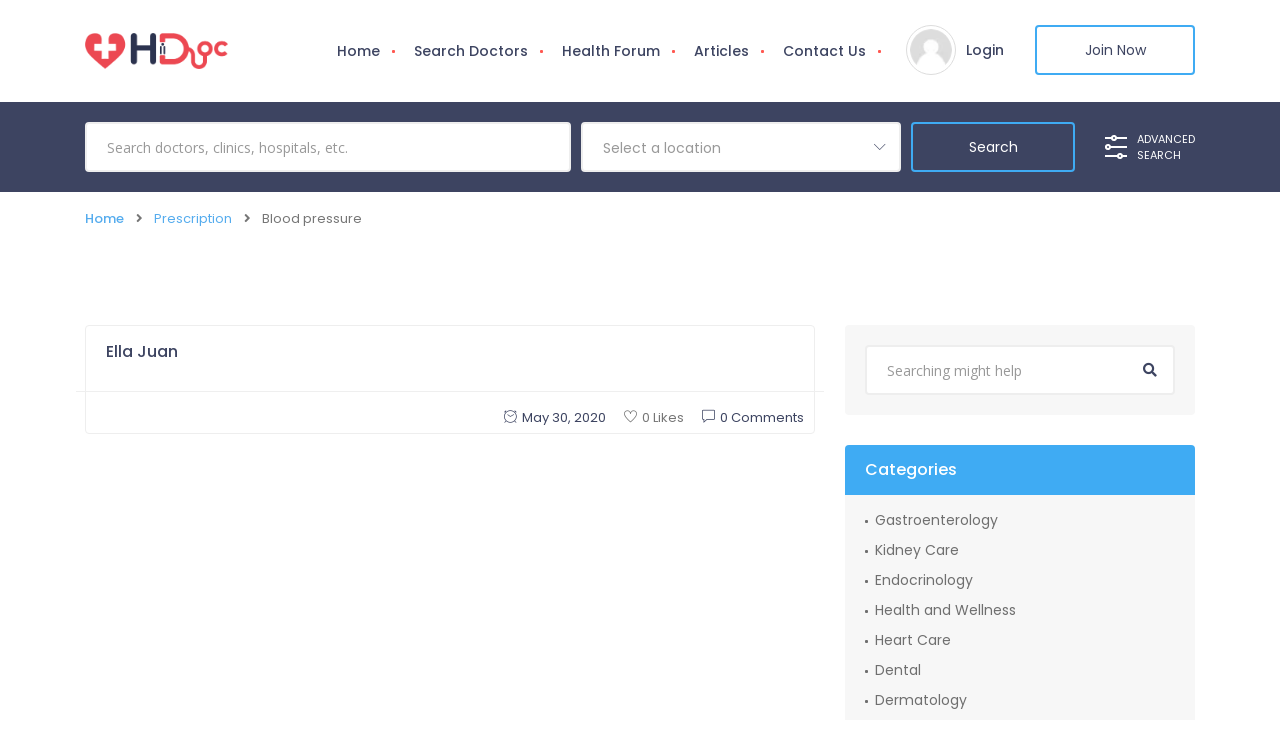

--- FILE ---
content_type: text/html; charset=UTF-8
request_url: https://www.hiidoc.com/vital-signs/blood-pressure/
body_size: 53363
content:
<!doctype html>
<!--[if (gt IE 9)|!(IE)]><html lang="en"><![endif]-->
<html lang="en-US">
<head>
	<meta http-equiv="X-UA-Compatible" content="IE=edge">
	<meta charset="UTF-8">
	<meta name="viewport" content="width=device-width, initial-scale=1">
	<link rel="profile" href="//gmpg.org/xfn/11">
	<meta name='robots' content='index, follow, max-image-preview:large, max-snippet:-1, max-video-preview:-1' />

	<!-- This site is optimized with the Yoast SEO Premium plugin v24.1 (Yoast SEO v25.9) - https://yoast.com/wordpress/plugins/seo/ -->
	<title>Blood pressure Archives - Hii Doc</title>
	<link rel="canonical" href="https://www.hiidoc.com/vital-signs/blood-pressure/" />
	<meta property="og:locale" content="en_US" />
	<meta property="og:type" content="article" />
	<meta property="og:title" content="Blood pressure Archives" />
	<meta property="og:url" content="https://www.hiidoc.com/vital-signs/blood-pressure/" />
	<meta property="og:site_name" content="Hii Doc" />
	<meta name="twitter:card" content="summary_large_image" />
	<script type="application/ld+json" class="yoast-schema-graph">{"@context":"https://schema.org","@graph":[{"@type":"CollectionPage","@id":"https://www.hiidoc.com/vital-signs/blood-pressure/","url":"https://www.hiidoc.com/vital-signs/blood-pressure/","name":"Blood pressure Archives - Hii Doc","isPartOf":{"@id":"https://www.hiidoc.com/#website"},"breadcrumb":{"@id":"https://www.hiidoc.com/vital-signs/blood-pressure/#breadcrumb"},"inLanguage":"en-US"},{"@type":"BreadcrumbList","@id":"https://www.hiidoc.com/vital-signs/blood-pressure/#breadcrumb","itemListElement":[{"@type":"ListItem","position":1,"name":"Home","item":"https://www.hiidoc.com/"},{"@type":"ListItem","position":2,"name":"Blood pressure"}]},{"@type":"WebSite","@id":"https://www.hiidoc.com/#website","url":"https://www.hiidoc.com/","name":"Hii Doc","description":"Medical Portal For Doctors &amp; Patient","publisher":{"@id":"https://www.hiidoc.com/#organization"},"potentialAction":[{"@type":"SearchAction","target":{"@type":"EntryPoint","urlTemplate":"https://www.hiidoc.com/?s={search_term_string}"},"query-input":{"@type":"PropertyValueSpecification","valueRequired":true,"valueName":"search_term_string"}}],"inLanguage":"en-US"},{"@type":"Organization","@id":"https://www.hiidoc.com/#organization","name":"Hii Doc","url":"https://www.hiidoc.com/","logo":{"@type":"ImageObject","inLanguage":"en-US","@id":"https://www.hiidoc.com/#/schema/logo/image/","url":"https://www.hiidoc.com/wp-content/uploads/2022/01/logo-1_cfgjjm.png","contentUrl":"https://www.hiidoc.com/wp-content/uploads/2022/01/logo-1_cfgjjm.png","width":133,"height":33,"caption":"Hii Doc"},"image":{"@id":"https://www.hiidoc.com/#/schema/logo/image/"}}]}</script>
	<!-- / Yoast SEO Premium plugin. -->


<link rel='dns-prefetch' href='//www.googletagmanager.com' />
<link rel='dns-prefetch' href='//fonts.googleapis.com' />
<link rel='dns-prefetch' href='//pagead2.googlesyndication.com' />
<link rel="alternate" type="application/rss+xml" title="Hii Doc &raquo; Feed" href="https://www.hiidoc.com/feed/" />
<link rel="alternate" type="application/rss+xml" title="Hii Doc &raquo; Comments Feed" href="https://www.hiidoc.com/comments/feed/" />
<link rel="alternate" type="application/rss+xml" title="Hii Doc &raquo; Blood pressure Vital Sign Feed" href="https://www.hiidoc.com/vital-signs/blood-pressure/feed/" />
<style id='wp-img-auto-sizes-contain-inline-css' type='text/css'>
img:is([sizes=auto i],[sizes^="auto," i]){contain-intrinsic-size:3000px 1500px}
/*# sourceURL=wp-img-auto-sizes-contain-inline-css */
</style>
<style id='wp-emoji-styles-inline-css' type='text/css'>

	img.wp-smiley, img.emoji {
		display: inline !important;
		border: none !important;
		box-shadow: none !important;
		height: 1em !important;
		width: 1em !important;
		margin: 0 0.07em !important;
		vertical-align: -0.1em !important;
		background: none !important;
		padding: 0 !important;
	}
/*# sourceURL=wp-emoji-styles-inline-css */
</style>
<style id='classic-theme-styles-inline-css' type='text/css'>
/*! This file is auto-generated */
.wp-block-button__link{color:#fff;background-color:#32373c;border-radius:9999px;box-shadow:none;text-decoration:none;padding:calc(.667em + 2px) calc(1.333em + 2px);font-size:1.125em}.wp-block-file__button{background:#32373c;color:#fff;text-decoration:none}
/*# sourceURL=/wp-includes/css/classic-themes.min.css */
</style>
<link rel='stylesheet' id='dashicons-css' href='https://www.hiidoc.com/wp-includes/css/dashicons.min.css?ver=6.9' type='text/css' media='all' />
<link rel='stylesheet' id='admin-bar-css' href='https://www.hiidoc.com/wp-includes/css/admin-bar.min.css?ver=6.9' type='text/css' media='all' />
<style id='admin-bar-inline-css' type='text/css'>

    /* Hide CanvasJS credits for P404 charts specifically */
    #p404RedirectChart .canvasjs-chart-credit {
        display: none !important;
    }
    
    #p404RedirectChart canvas {
        border-radius: 6px;
    }

    .p404-redirect-adminbar-weekly-title {
        font-weight: bold;
        font-size: 14px;
        color: #fff;
        margin-bottom: 6px;
    }

    #wpadminbar #wp-admin-bar-p404_free_top_button .ab-icon:before {
        content: "\f103";
        color: #dc3545;
        top: 3px;
    }
    
    #wp-admin-bar-p404_free_top_button .ab-item {
        min-width: 80px !important;
        padding: 0px !important;
    }
    
    /* Ensure proper positioning and z-index for P404 dropdown */
    .p404-redirect-adminbar-dropdown-wrap { 
        min-width: 0; 
        padding: 0;
        position: static !important;
    }
    
    #wpadminbar #wp-admin-bar-p404_free_top_button_dropdown {
        position: static !important;
    }
    
    #wpadminbar #wp-admin-bar-p404_free_top_button_dropdown .ab-item {
        padding: 0 !important;
        margin: 0 !important;
    }
    
    .p404-redirect-dropdown-container {
        min-width: 340px;
        padding: 18px 18px 12px 18px;
        background: #23282d !important;
        color: #fff;
        border-radius: 12px;
        box-shadow: 0 8px 32px rgba(0,0,0,0.25);
        margin-top: 10px;
        position: relative !important;
        z-index: 999999 !important;
        display: block !important;
        border: 1px solid #444;
    }
    
    /* Ensure P404 dropdown appears on hover */
    #wpadminbar #wp-admin-bar-p404_free_top_button .p404-redirect-dropdown-container { 
        display: none !important;
    }
    
    #wpadminbar #wp-admin-bar-p404_free_top_button:hover .p404-redirect-dropdown-container { 
        display: block !important;
    }
    
    #wpadminbar #wp-admin-bar-p404_free_top_button:hover #wp-admin-bar-p404_free_top_button_dropdown .p404-redirect-dropdown-container {
        display: block !important;
    }
    
    .p404-redirect-card {
        background: #2c3338;
        border-radius: 8px;
        padding: 18px 18px 12px 18px;
        box-shadow: 0 2px 8px rgba(0,0,0,0.07);
        display: flex;
        flex-direction: column;
        align-items: flex-start;
        border: 1px solid #444;
    }
    
    .p404-redirect-btn {
        display: inline-block;
        background: #dc3545;
        color: #fff !important;
        font-weight: bold;
        padding: 5px 22px;
        border-radius: 8px;
        text-decoration: none;
        font-size: 17px;
        transition: background 0.2s, box-shadow 0.2s;
        margin-top: 8px;
        box-shadow: 0 2px 8px rgba(220,53,69,0.15);
        text-align: center;
        line-height: 1.6;
    }
    
    .p404-redirect-btn:hover {
        background: #c82333;
        color: #fff !important;
        box-shadow: 0 4px 16px rgba(220,53,69,0.25);
    }
    
    /* Prevent conflicts with other admin bar dropdowns */
    #wpadminbar .ab-top-menu > li:hover > .ab-item,
    #wpadminbar .ab-top-menu > li.hover > .ab-item {
        z-index: auto;
    }
    
    #wpadminbar #wp-admin-bar-p404_free_top_button:hover > .ab-item {
        z-index: 999998 !important;
    }
    
/*# sourceURL=admin-bar-inline-css */
</style>
<link rel='stylesheet' id='contact-form-7-css' href='https://www.hiidoc.com/wp-content/plugins/contact-form-7/includes/css/styles.css?ver=6.1.4' type='text/css' media='all' />
<style id='woocommerce-inline-inline-css' type='text/css'>
.woocommerce form .form-row .required { visibility: visible; }
/*# sourceURL=woocommerce-inline-inline-css */
</style>
<link rel='stylesheet' id='c4wp-public-css' href='https://www.hiidoc.com/wp-content/plugins/wp-captcha//assets/css/c4wp-public.css?ver=6.9' type='text/css' media='all' />
<link rel='stylesheet' id='brands-styles-css' href='https://www.hiidoc.com/wp-content/plugins/woocommerce/assets/css/brands.css?ver=10.1.3' type='text/css' media='all' />
<link rel='stylesheet' id='bootstrap-css' href='https://www.hiidoc.com/wp-content/themes/doctreat/css/bootstrap.css?ver=1.6.0' type='text/css' media='all' />
<link rel='stylesheet' id='fontawesome-all-css' href='https://www.hiidoc.com/wp-content/themes/doctreat/css/fontawesome/fontawesome-all.min.css?ver=1.6.0' type='text/css' media='all' />
<link rel='stylesheet' id='themify-icons-css' href='https://www.hiidoc.com/wp-content/themes/doctreat/css/themify-icons.css?ver=1.6.0' type='text/css' media='all' />
<link rel='stylesheet' id='scrollbar-css' href='https://www.hiidoc.com/wp-content/themes/doctreat/css/scrollbar.css?ver=1.6.0' type='text/css' media='all' />
<link rel='stylesheet' id='fullcalendar-css' href='https://www.hiidoc.com/wp-content/themes/doctreat/js/fullcalendar/lib/main.min.css?ver=1.6.0' type='text/css' media='all' />
<link rel='stylesheet' id='select2-css' href='https://www.hiidoc.com/wp-content/plugins/woocommerce/assets/css/select2.css?ver=10.1.3' type='text/css' media='all' />
<link rel='stylesheet' id='datetimepicker-css' href='https://www.hiidoc.com/wp-content/themes/doctreat/css/datetimepicker.css?ver=1.6.0' type='text/css' media='all' />
<link rel='stylesheet' id='doctreat-transitions-css' href='https://www.hiidoc.com/wp-content/themes/doctreat/css/transitions.css?ver=1.6.0' type='text/css' media='all' />
<link rel='stylesheet' id='doctreat-style-css' href='https://www.hiidoc.com/wp-content/themes/doctreat/style.css?ver=1.6.0' type='text/css' media='all' />
<style id='doctreat-style-inline-css' type='text/css'>
		
        .widget_search .dc-formsearch {
    border-radius: 4px;
}
.dc-welcomecontent .dc-title {
	word-break: break-word;
}.dc-logo{flex-basis: 143px;}.preloader-outer.dc-customloader .dc-loader,
			.preloader-outer.dc-customloader .dc-preloader-holder{
				width: 150px;
				height: 150px;
				margin: -75px 0 0 -75px;
			}
/*# sourceURL=doctreat-style-inline-css */
</style>
<link rel='stylesheet' id='doctreat-child-styles-css' href='https://www.hiidoc.com/wp-content/themes/doctreat-child/style.css?ver=1.0' type='text/css' media='all' />
<link rel='stylesheet' id='doctreat-responsive-css' href='https://www.hiidoc.com/wp-content/themes/doctreat/css/responsive.css?ver=1.6.0' type='text/css' media='all' />
<link rel='stylesheet' id='doctreat-child-customization-css' href='https://www.hiidoc.com/wp-content/themes/doctreat-child/css/all.css?ver=1.0' type='text/css' media='all' />
<link rel='stylesheet' id='doctreat-google-fonts-css' href='https://fonts.googleapis.com/css?family=Open+Sans:400,600%7CPoppins:300,400,500,600,700&#038;subset=latin,latin-ext' type='text/css' media='all' />
<link rel='stylesheet' id='linearicons-css' href='https://www.hiidoc.com/wp-content/themes/doctreat/css/linearicons.css?ver=1.6.0' type='text/css' media='all' />
<link rel='stylesheet' id='doctreat-typo-css' href='https://www.hiidoc.com/wp-content/themes/doctreat/css/typo.css?ver=1.6.0' type='text/css' media='all' />
<script type="text/javascript" src="https://www.hiidoc.com/wp-includes/js/jquery/jquery.min.js?ver=3.7.1" id="jquery-core-js"></script>
<script type="text/javascript" src="https://www.hiidoc.com/wp-includes/js/jquery/jquery-migrate.min.js?ver=3.4.1" id="jquery-migrate-js"></script>
<script type="text/javascript" src="https://www.hiidoc.com/wp-content/plugins/wp-captcha//assets/js/c4wp-public.js?ver=6.9" id="c4wp-public-js"></script>

<!-- Google tag (gtag.js) snippet added by Site Kit -->
<!-- Google Analytics snippet added by Site Kit -->
<script type="text/javascript" src="https://www.googletagmanager.com/gtag/js?id=GT-MBH3WVH" id="google_gtagjs-js" async></script>
<script type="text/javascript" id="google_gtagjs-js-after">
/* <![CDATA[ */
window.dataLayer = window.dataLayer || [];function gtag(){dataLayer.push(arguments);}
gtag("set","linker",{"domains":["www.hiidoc.com"]});
gtag("js", new Date());
gtag("set", "developer_id.dZTNiMT", true);
gtag("config", "GT-MBH3WVH");
//# sourceURL=google_gtagjs-js-after
/* ]]> */
</script>
<script type="text/javascript" src="https://www.hiidoc.com/wp-content/themes/doctreat/js/vendor/modernizr.min.js?ver=1.6.0" id="modernizr-js"></script>
<link rel="https://api.w.org/" href="https://www.hiidoc.com/wp-json/" /><link rel="EditURI" type="application/rsd+xml" title="RSD" href="https://www.hiidoc.com/xmlrpc.php?rsd" />
<meta name="generator" content="WordPress 6.9" />
<meta name="generator" content="WooCommerce 10.1.3" />
<meta name="generator" content="Redux 4.5.7" /><meta name="generator" content="Site Kit by Google 1.170.0" />	<noscript><style>.woocommerce-product-gallery{ opacity: 1 !important; }</style></noscript>
	
<!-- Google AdSense meta tags added by Site Kit -->
<meta name="google-adsense-platform-account" content="ca-host-pub-2644536267352236">
<meta name="google-adsense-platform-domain" content="sitekit.withgoogle.com">
<!-- End Google AdSense meta tags added by Site Kit -->
<meta name="generator" content="Elementor 3.32.0; features: additional_custom_breakpoints; settings: css_print_method-external, google_font-enabled, font_display-auto">
			<style>
				.e-con.e-parent:nth-of-type(n+4):not(.e-lazyloaded):not(.e-no-lazyload),
				.e-con.e-parent:nth-of-type(n+4):not(.e-lazyloaded):not(.e-no-lazyload) * {
					background-image: none !important;
				}
				@media screen and (max-height: 1024px) {
					.e-con.e-parent:nth-of-type(n+3):not(.e-lazyloaded):not(.e-no-lazyload),
					.e-con.e-parent:nth-of-type(n+3):not(.e-lazyloaded):not(.e-no-lazyload) * {
						background-image: none !important;
					}
				}
				@media screen and (max-height: 640px) {
					.e-con.e-parent:nth-of-type(n+2):not(.e-lazyloaded):not(.e-no-lazyload),
					.e-con.e-parent:nth-of-type(n+2):not(.e-lazyloaded):not(.e-no-lazyload) * {
						background-image: none !important;
					}
				}
			</style>
			
<!-- Google AdSense snippet added by Site Kit -->
<script type="text/javascript" async="async" src="https://pagead2.googlesyndication.com/pagead/js/adsbygoogle.js?client=ca-pub-4836239130938665&amp;host=ca-host-pub-2644536267352236" crossorigin="anonymous"></script>

<!-- End Google AdSense snippet added by Site Kit -->
<link rel="icon" href="https://www.hiidoc.com/wp-content/uploads/2020/02/hii-doc-65x65.png" sizes="32x32" />
<link rel="icon" href="https://www.hiidoc.com/wp-content/uploads/2020/02/hii-doc.png" sizes="192x192" />
<link rel="apple-touch-icon" href="https://www.hiidoc.com/wp-content/uploads/2020/02/hii-doc.png" />
<meta name="msapplication-TileImage" content="https://www.hiidoc.com/wp-content/uploads/2020/02/hii-doc.png" />
<link rel='stylesheet' id='wc-blocks-style-css' href='https://www.hiidoc.com/wp-content/plugins/woocommerce/assets/client/blocks/wc-blocks.css?ver=wc-10.1.3' type='text/css' media='all' />
<style id='global-styles-inline-css' type='text/css'>
:root{--wp--preset--aspect-ratio--square: 1;--wp--preset--aspect-ratio--4-3: 4/3;--wp--preset--aspect-ratio--3-4: 3/4;--wp--preset--aspect-ratio--3-2: 3/2;--wp--preset--aspect-ratio--2-3: 2/3;--wp--preset--aspect-ratio--16-9: 16/9;--wp--preset--aspect-ratio--9-16: 9/16;--wp--preset--color--black: #000000;--wp--preset--color--cyan-bluish-gray: #abb8c3;--wp--preset--color--white: #ffffff;--wp--preset--color--pale-pink: #f78da7;--wp--preset--color--vivid-red: #cf2e2e;--wp--preset--color--luminous-vivid-orange: #ff6900;--wp--preset--color--luminous-vivid-amber: #fcb900;--wp--preset--color--light-green-cyan: #7bdcb5;--wp--preset--color--vivid-green-cyan: #00d084;--wp--preset--color--pale-cyan-blue: #8ed1fc;--wp--preset--color--vivid-cyan-blue: #0693e3;--wp--preset--color--vivid-purple: #9b51e0;--wp--preset--color--strong-theme-color: #3fabf3;--wp--preset--color--light-gray: #767676;--wp--preset--color--very-light-gray: #eee;--wp--preset--color--very-dark-gray: #3d4461;--wp--preset--gradient--vivid-cyan-blue-to-vivid-purple: linear-gradient(135deg,rgb(6,147,227) 0%,rgb(155,81,224) 100%);--wp--preset--gradient--light-green-cyan-to-vivid-green-cyan: linear-gradient(135deg,rgb(122,220,180) 0%,rgb(0,208,130) 100%);--wp--preset--gradient--luminous-vivid-amber-to-luminous-vivid-orange: linear-gradient(135deg,rgb(252,185,0) 0%,rgb(255,105,0) 100%);--wp--preset--gradient--luminous-vivid-orange-to-vivid-red: linear-gradient(135deg,rgb(255,105,0) 0%,rgb(207,46,46) 100%);--wp--preset--gradient--very-light-gray-to-cyan-bluish-gray: linear-gradient(135deg,rgb(238,238,238) 0%,rgb(169,184,195) 100%);--wp--preset--gradient--cool-to-warm-spectrum: linear-gradient(135deg,rgb(74,234,220) 0%,rgb(151,120,209) 20%,rgb(207,42,186) 40%,rgb(238,44,130) 60%,rgb(251,105,98) 80%,rgb(254,248,76) 100%);--wp--preset--gradient--blush-light-purple: linear-gradient(135deg,rgb(255,206,236) 0%,rgb(152,150,240) 100%);--wp--preset--gradient--blush-bordeaux: linear-gradient(135deg,rgb(254,205,165) 0%,rgb(254,45,45) 50%,rgb(107,0,62) 100%);--wp--preset--gradient--luminous-dusk: linear-gradient(135deg,rgb(255,203,112) 0%,rgb(199,81,192) 50%,rgb(65,88,208) 100%);--wp--preset--gradient--pale-ocean: linear-gradient(135deg,rgb(255,245,203) 0%,rgb(182,227,212) 50%,rgb(51,167,181) 100%);--wp--preset--gradient--electric-grass: linear-gradient(135deg,rgb(202,248,128) 0%,rgb(113,206,126) 100%);--wp--preset--gradient--midnight: linear-gradient(135deg,rgb(2,3,129) 0%,rgb(40,116,252) 100%);--wp--preset--font-size--small: 14px;--wp--preset--font-size--medium: 20px;--wp--preset--font-size--large: 28px;--wp--preset--font-size--x-large: 42px;--wp--preset--font-size--normal: 16px;--wp--preset--font-size--extra-large: 36px;--wp--preset--spacing--20: 0.44rem;--wp--preset--spacing--30: 0.67rem;--wp--preset--spacing--40: 1rem;--wp--preset--spacing--50: 1.5rem;--wp--preset--spacing--60: 2.25rem;--wp--preset--spacing--70: 3.38rem;--wp--preset--spacing--80: 5.06rem;--wp--preset--shadow--natural: 6px 6px 9px rgba(0, 0, 0, 0.2);--wp--preset--shadow--deep: 12px 12px 50px rgba(0, 0, 0, 0.4);--wp--preset--shadow--sharp: 6px 6px 0px rgba(0, 0, 0, 0.2);--wp--preset--shadow--outlined: 6px 6px 0px -3px rgb(255, 255, 255), 6px 6px rgb(0, 0, 0);--wp--preset--shadow--crisp: 6px 6px 0px rgb(0, 0, 0);}:where(.is-layout-flex){gap: 0.5em;}:where(.is-layout-grid){gap: 0.5em;}body .is-layout-flex{display: flex;}.is-layout-flex{flex-wrap: wrap;align-items: center;}.is-layout-flex > :is(*, div){margin: 0;}body .is-layout-grid{display: grid;}.is-layout-grid > :is(*, div){margin: 0;}:where(.wp-block-columns.is-layout-flex){gap: 2em;}:where(.wp-block-columns.is-layout-grid){gap: 2em;}:where(.wp-block-post-template.is-layout-flex){gap: 1.25em;}:where(.wp-block-post-template.is-layout-grid){gap: 1.25em;}.has-black-color{color: var(--wp--preset--color--black) !important;}.has-cyan-bluish-gray-color{color: var(--wp--preset--color--cyan-bluish-gray) !important;}.has-white-color{color: var(--wp--preset--color--white) !important;}.has-pale-pink-color{color: var(--wp--preset--color--pale-pink) !important;}.has-vivid-red-color{color: var(--wp--preset--color--vivid-red) !important;}.has-luminous-vivid-orange-color{color: var(--wp--preset--color--luminous-vivid-orange) !important;}.has-luminous-vivid-amber-color{color: var(--wp--preset--color--luminous-vivid-amber) !important;}.has-light-green-cyan-color{color: var(--wp--preset--color--light-green-cyan) !important;}.has-vivid-green-cyan-color{color: var(--wp--preset--color--vivid-green-cyan) !important;}.has-pale-cyan-blue-color{color: var(--wp--preset--color--pale-cyan-blue) !important;}.has-vivid-cyan-blue-color{color: var(--wp--preset--color--vivid-cyan-blue) !important;}.has-vivid-purple-color{color: var(--wp--preset--color--vivid-purple) !important;}.has-black-background-color{background-color: var(--wp--preset--color--black) !important;}.has-cyan-bluish-gray-background-color{background-color: var(--wp--preset--color--cyan-bluish-gray) !important;}.has-white-background-color{background-color: var(--wp--preset--color--white) !important;}.has-pale-pink-background-color{background-color: var(--wp--preset--color--pale-pink) !important;}.has-vivid-red-background-color{background-color: var(--wp--preset--color--vivid-red) !important;}.has-luminous-vivid-orange-background-color{background-color: var(--wp--preset--color--luminous-vivid-orange) !important;}.has-luminous-vivid-amber-background-color{background-color: var(--wp--preset--color--luminous-vivid-amber) !important;}.has-light-green-cyan-background-color{background-color: var(--wp--preset--color--light-green-cyan) !important;}.has-vivid-green-cyan-background-color{background-color: var(--wp--preset--color--vivid-green-cyan) !important;}.has-pale-cyan-blue-background-color{background-color: var(--wp--preset--color--pale-cyan-blue) !important;}.has-vivid-cyan-blue-background-color{background-color: var(--wp--preset--color--vivid-cyan-blue) !important;}.has-vivid-purple-background-color{background-color: var(--wp--preset--color--vivid-purple) !important;}.has-black-border-color{border-color: var(--wp--preset--color--black) !important;}.has-cyan-bluish-gray-border-color{border-color: var(--wp--preset--color--cyan-bluish-gray) !important;}.has-white-border-color{border-color: var(--wp--preset--color--white) !important;}.has-pale-pink-border-color{border-color: var(--wp--preset--color--pale-pink) !important;}.has-vivid-red-border-color{border-color: var(--wp--preset--color--vivid-red) !important;}.has-luminous-vivid-orange-border-color{border-color: var(--wp--preset--color--luminous-vivid-orange) !important;}.has-luminous-vivid-amber-border-color{border-color: var(--wp--preset--color--luminous-vivid-amber) !important;}.has-light-green-cyan-border-color{border-color: var(--wp--preset--color--light-green-cyan) !important;}.has-vivid-green-cyan-border-color{border-color: var(--wp--preset--color--vivid-green-cyan) !important;}.has-pale-cyan-blue-border-color{border-color: var(--wp--preset--color--pale-cyan-blue) !important;}.has-vivid-cyan-blue-border-color{border-color: var(--wp--preset--color--vivid-cyan-blue) !important;}.has-vivid-purple-border-color{border-color: var(--wp--preset--color--vivid-purple) !important;}.has-vivid-cyan-blue-to-vivid-purple-gradient-background{background: var(--wp--preset--gradient--vivid-cyan-blue-to-vivid-purple) !important;}.has-light-green-cyan-to-vivid-green-cyan-gradient-background{background: var(--wp--preset--gradient--light-green-cyan-to-vivid-green-cyan) !important;}.has-luminous-vivid-amber-to-luminous-vivid-orange-gradient-background{background: var(--wp--preset--gradient--luminous-vivid-amber-to-luminous-vivid-orange) !important;}.has-luminous-vivid-orange-to-vivid-red-gradient-background{background: var(--wp--preset--gradient--luminous-vivid-orange-to-vivid-red) !important;}.has-very-light-gray-to-cyan-bluish-gray-gradient-background{background: var(--wp--preset--gradient--very-light-gray-to-cyan-bluish-gray) !important;}.has-cool-to-warm-spectrum-gradient-background{background: var(--wp--preset--gradient--cool-to-warm-spectrum) !important;}.has-blush-light-purple-gradient-background{background: var(--wp--preset--gradient--blush-light-purple) !important;}.has-blush-bordeaux-gradient-background{background: var(--wp--preset--gradient--blush-bordeaux) !important;}.has-luminous-dusk-gradient-background{background: var(--wp--preset--gradient--luminous-dusk) !important;}.has-pale-ocean-gradient-background{background: var(--wp--preset--gradient--pale-ocean) !important;}.has-electric-grass-gradient-background{background: var(--wp--preset--gradient--electric-grass) !important;}.has-midnight-gradient-background{background: var(--wp--preset--gradient--midnight) !important;}.has-small-font-size{font-size: var(--wp--preset--font-size--small) !important;}.has-medium-font-size{font-size: var(--wp--preset--font-size--medium) !important;}.has-large-font-size{font-size: var(--wp--preset--font-size--large) !important;}.has-x-large-font-size{font-size: var(--wp--preset--font-size--x-large) !important;}
/*# sourceURL=global-styles-inline-css */
</style>
<link rel='stylesheet' id='redux-custom-fonts-css' href='//www.hiidoc.com/wp-content/uploads/redux/custom-fonts/fonts.css?ver=1712731734' type='text/css' media='all' />
</head>
<body class="archive tax-vital_signs term-blood-pressure term-406 wp-custom-logo wp-embed-responsive wp-theme-doctreat wp-child-theme-doctreat-child theme-doctreat woocommerce-no-js elementor-default elementor-kit-1451">
				<div id="dc-wrapper" class="dc-wrapper dc-haslayout">
		            <header id="dc-header" class="dc-header dc-haslayout ">
            					<div class="dc-navigationarea">
					<div class="container">
						<div class="row">
							<div class="col-12 col-sm-12 col-md-12 col-lg-12">
								<div class="hidpi-logowrap">
									            <strong class="dc-logo"> 
                <a href="https://www.hiidoc.com/">
                    							<img class="amsvglogo" src="https://www.hiidoc.com/wp-content/uploads/2022/01/logo.png" alt="Hii Doc">
							                </a> 
            </strong>
            																		<div class="dc-rightarea">
										<nav id="dc-nav" class="dc-nav navbar-expand-lg">
											<button class="navbar-toggler" type="button" data-toggle="collapse" data-target="#navbarNav" aria-controls="navbarNav" aria-expanded="false" aria-label="Toggle navigation">
												<i class="lnr lnr-menu"></i>
											</button>
											<div class="collapse navbar-collapse dc-navigation" id="navbarNav">
												<ul id="menu-header-menu" class="navbar-nav"><li id="menu-item-1444" class="menu-item menu-item-type-custom menu-item-object-custom menu-item-home menu-item-1444"><a href="https://www.hiidoc.com/">Home</a></li>
<li id="menu-item-243" class="menu-item menu-item-type-post_type menu-item-object-page menu-item-243"><a href="https://www.hiidoc.com/search-doctors/">Search Doctors</a></li>
<li id="menu-item-24" class="menu-item menu-item-type-post_type menu-item-object-page menu-item-24"><a href="https://www.hiidoc.com/health-forums/">Health Forum</a></li>
<li id="menu-item-1010" class="menu-item menu-item-type-post_type menu-item-object-page menu-item-1010"><a href="https://www.hiidoc.com/health-articles/">Articles</a></li>
<li id="menu-item-242" class="menu-item menu-item-type-post_type menu-item-object-page menu-item-242"><a href="https://www.hiidoc.com/contact-us/">Contact Us</a></li>
</ul>											</div>
										</nav>
																						
			<div class="dc-loginarea">
									<figure class="dc-userimg">
						<img src="https://www.hiidoc.com/wp-content/themes/doctreat/images/user.png" alt="user">
					</figure>
					<div class="dc-loginoption">
						<a href="javascript:;" data-toggle="modal" data-target="#dc-loginpopup" class="dc-loginbtn">Login</a>
					</div>
													<a href="https://www.hiidoc.com/authentication/" class="dc-btn">Join Now</a>
				 
			</div>
												</div>
								</div>
							</div>
						</div>
					</div>
				</div>
			</header>
           	
            					<div class="dc-innerbanner-holder dc-haslayout dc-open dc-opensearchs ">
				<form action="https://www.hiidoc.com/search-doctors/" method="get" id="search_form">
					<div class="container">
						<div class="row">
							<div class="col-12 col-sm-12 col-md-12 col-lg-12">
								<div class="dc-innerbanner">
									<div class="dc-formtheme dc-form-advancedsearch dc-innerbannerform">
										<fieldset>
											<div class="form-group">
														<input type="hidden" name="searchby" class="form-control"  value="both">
		<input type="text" name="keyword" class="form-control" placeholder="Search doctors, clinics, hospitals, etc." value="">
													</div>
																							<div class="form-group">
													<div class="dc-select">
																	<select name="location" class="chosen-select">
				<option value="">Select a location</option>
					<option data-flag=''  class=" level-0" value="india">India</option>
	<option data-flag=''  class=" level-1" value="chhattisgarh">-&nbsp;Chhattisgarh</option>
	<option data-flag=''  class=" level-2" value="raipur">-&nbsp;-&nbsp;Raipur</option>
	<option data-flag=''  class=" level-1" value="arunachal-pradesh">-&nbsp;Arunachal Pradesh</option>
	<option data-flag=''  class=" level-2" value="itanagar">-&nbsp;-&nbsp;Itanagar</option>
	<option data-flag=''  class=" level-1" value="goa">-&nbsp;Goa</option>
	<option data-flag=''  class=" level-2" value="panaji">-&nbsp;-&nbsp;Panaji</option>
	<option data-flag=''  class=" level-1" value="jammu-and-kashmir">-&nbsp;Jammu And Kashmir</option>
	<option data-flag=''  class=" level-2" value="srinagar">-&nbsp;-&nbsp;Srinagar</option>
	<option data-flag=''  class=" level-2" value="jammu">-&nbsp;-&nbsp;Jammu</option>
	<option data-flag=''  class=" level-1" value="gujarat">-&nbsp;Gujarat</option>
	<option data-flag=''  class=" level-2" value="gandhinagar">-&nbsp;-&nbsp;Gandhinagar</option>
	<option data-flag=''  class=" level-2" value="ahmedabad">-&nbsp;-&nbsp;Ahmedabad</option>
	<option data-flag=''  class=" level-2" value="surat">-&nbsp;-&nbsp;Surat</option>
	<option data-flag=''  class=" level-2" value="vadodara">-&nbsp;-&nbsp;Vadodara</option>
	<option data-flag=''  class=" level-2" value="rajkot">-&nbsp;-&nbsp;Rajkot</option>
	<option data-flag=''  class=" level-1" value="ladakh">-&nbsp;Ladakh</option>
	<option data-flag=''  class=" level-2" value="leh">-&nbsp;-&nbsp;Leh</option>
	<option data-flag=''  class=" level-1" value="himachal-pradesh">-&nbsp;Himachal Pradesh</option>
	<option data-flag=''  class=" level-2" value="shimla">-&nbsp;-&nbsp;Shimla</option>
	<option data-flag=''  class=" level-1" value="karnataka">-&nbsp;Karnataka</option>
	<option data-flag=''  class=" level-2" value="bengaluru">-&nbsp;-&nbsp;Bengaluru</option>
	<option data-flag=''  class=" level-2" value="mangaluru">-&nbsp;-&nbsp;Mangaluru</option>
	<option data-flag=''  class=" level-1" value="kerala">-&nbsp;Kerala</option>
	<option data-flag=''  class=" level-2" value="kochi">-&nbsp;-&nbsp;Kochi</option>
	<option data-flag=''  class=" level-2" value="thiruvananthapuram">-&nbsp;-&nbsp;Thiruvananthapuram</option>
	<option data-flag=''  class=" level-1" value="manipur">-&nbsp;Manipur</option>
	<option data-flag=''  class=" level-2" value="imphal">-&nbsp;-&nbsp;Imphal</option>
	<option data-flag=''  class=" level-1" value="meghalaya">-&nbsp;Meghalaya</option>
	<option data-flag=''  class=" level-2" value="shillong">-&nbsp;-&nbsp;Shillong</option>
	<option data-flag=''  class=" level-1" value="west-bengal">-&nbsp;West Bengal</option>
	<option data-flag=''  class=" level-2" value="kolkata">-&nbsp;-&nbsp;Kolkata</option>
	<option data-flag=''  class=" level-1" value="mizoram">-&nbsp;Mizoram</option>
	<option data-flag=''  class=" level-2" value="aizawl">-&nbsp;-&nbsp;Aizawl</option>
	<option data-flag=''  class=" level-1" value="nagaland">-&nbsp;Nagaland</option>
	<option data-flag=''  class=" level-2" value="kohima">-&nbsp;-&nbsp;Kohima</option>
	<option data-flag=''  class=" level-1" value="maharashtra">-&nbsp;Maharashtra</option>
	<option data-flag=''  class=" level-2" value="mumbai">-&nbsp;-&nbsp;Mumbai</option>
	<option data-flag=''  class=" level-2" value="pune">-&nbsp;-&nbsp;Pune</option>
	<option data-flag=''  class=" level-2" value="nagpur">-&nbsp;-&nbsp;Nagpur</option>
	<option data-flag=''  class=" level-2" value="nashik">-&nbsp;-&nbsp;Nashik</option>
	<option data-flag=''  class=" level-2" value="thane">-&nbsp;-&nbsp;Thane</option>
	<option data-flag=''  class=" level-1" value="odisha">-&nbsp;Odisha</option>
	<option data-flag=''  class=" level-2" value="bhubaneswar">-&nbsp;-&nbsp;Bhubaneswar</option>
	<option data-flag=''  class=" level-1" value="bihar">-&nbsp;Bihar</option>
	<option data-flag=''  class=" level-2" value="muzaffarpur">-&nbsp;-&nbsp;Muzaffarpur</option>
	<option data-flag=''  class=" level-2" value="patna">-&nbsp;-&nbsp;Patna</option>
	<option data-flag=''  class=" level-1" value="sikkim">-&nbsp;Sikkim</option>
	<option data-flag=''  class=" level-2" value="gangtok">-&nbsp;-&nbsp;Gangtok</option>
	<option data-flag=''  class=" level-1" value="jharkhand">-&nbsp;Jharkhand</option>
	<option data-flag=''  class=" level-2" value="dhanbad">-&nbsp;-&nbsp;Dhanbad</option>
	<option data-flag=''  class=" level-2" value="jamshedpur">-&nbsp;-&nbsp;Jamshedpur</option>
	<option data-flag=''  class=" level-2" value="bokaro-steel-city">-&nbsp;-&nbsp;Bokaro Steel City</option>
	<option data-flag=''  class=" level-2" value="ranchi">-&nbsp;-&nbsp;Ranchi</option>
	<option data-flag=''  class=" level-1" value="tamil-nadu">-&nbsp;Tamil Nadu</option>
	<option data-flag=''  class=" level-2" value="chennai">-&nbsp;-&nbsp;Chennai</option>
	<option data-flag=''  class=" level-1" value="punjab">-&nbsp;Punjab</option>
	<option data-flag=''  class=" level-1" value="telangana">-&nbsp;Telangana</option>
	<option data-flag=''  class=" level-2" value="hyderabad">-&nbsp;-&nbsp;Hyderabad</option>
	<option data-flag=''  class=" level-1" value="andhra-pradesh">-&nbsp;Andhra Pradesh</option>
	<option data-flag=''  class=" level-2" value="amaravati">-&nbsp;-&nbsp;Amaravati</option>
	<option data-flag=''  class=" level-1" value="tripura">-&nbsp;Tripura</option>
	<option data-flag=''  class=" level-2" value="agartala">-&nbsp;-&nbsp;Agartala</option>
	<option data-flag=''  class=" level-1" value="assam">-&nbsp;Assam</option>
	<option data-flag=''  class=" level-2" value="dispur">-&nbsp;-&nbsp;Dispur</option>
	<option data-flag=''  class=" level-1" value="uttarakhand">-&nbsp;Uttarakhand</option>
	<option data-flag=''  class=" level-2" value="dehradun">-&nbsp;-&nbsp;Dehradun</option>
	<option data-flag=''  class=" level-1" value="chandigarh">-&nbsp;Chandigarh</option>
	<option data-flag=''  class=" level-1" value="rajasthan">-&nbsp;Rajasthan</option>
	<option data-flag=''  class=" level-2" value="jaipur">-&nbsp;-&nbsp;Jaipur</option>
	<option data-flag=''  class=" level-1" value="madhya-pradesh">-&nbsp;Madhya Pradesh</option>
	<option data-flag=''  class=" level-2" value="indore">-&nbsp;-&nbsp;Indore</option>
	<option data-flag=''  class=" level-2" value="gwalior">-&nbsp;-&nbsp;Gwalior</option>
	<option data-flag=''  class=" level-2" value="jabalpur">-&nbsp;-&nbsp;Jabalpur</option>
	<option data-flag=''  class=" level-2" value="bhopal">-&nbsp;-&nbsp;Bhopal</option>
	<option data-flag=''  class=" level-1" value="uttar-pradesh">-&nbsp;Uttar Pradesh</option>
	<option data-flag=''  class=" level-2" value="kanpur">-&nbsp;-&nbsp;Kanpur</option>
	<option data-flag=''  class=" level-2" value="agra">-&nbsp;-&nbsp;Agra</option>
	<option data-flag=''  class=" level-2" value="lucknow">-&nbsp;-&nbsp;Lucknow</option>
	<option data-flag=''  class=" level-2" value="greater-noida">-&nbsp;-&nbsp;Greater Noida</option>
	<option data-flag=''  class=" level-2" value="ghaziabad">-&nbsp;-&nbsp;Ghaziabad</option>
	<option data-flag=''  class=" level-2" value="noida">-&nbsp;-&nbsp;Noida</option>
	<option data-flag=''  class=" level-1" value="haryana">-&nbsp;Haryana</option>
	<option data-flag=''  class=" level-2" value="faridabad">-&nbsp;-&nbsp;Faridabad</option>
	<option data-flag=''  class=" level-2" value="gurugram">-&nbsp;-&nbsp;Gurugram</option>
	<option data-flag=''  class=" level-1" value="delhi">-&nbsp;Delhi</option>
	<option data-flag=''  class=" level-2" value="najafgarh">-&nbsp;-&nbsp;Najafgarh</option>
	<option data-flag=''  class=" level-2" value="kingsway-camp">-&nbsp;-&nbsp;Kingsway Camp</option>
	<option data-flag=''  class=" level-2" value="surajmal-vihar">-&nbsp;-&nbsp;Surajmal Vihar</option>
	<option data-flag=''  class=" level-2" value="anand-vihar">-&nbsp;-&nbsp;Anand Vihar</option>
	<option data-flag=''  class=" level-2" value="ashok-vihar">-&nbsp;-&nbsp;Ashok Vihar</option>
	<option data-flag=''  class=" level-2" value="azadpur">-&nbsp;-&nbsp;Azadpur</option>
	<option data-flag=''  class=" level-2" value="chittaranjan-park">-&nbsp;-&nbsp;Chittaranjan Park</option>
	<option data-flag=''  class=" level-2" value="dashrath-puri">-&nbsp;-&nbsp;Dashrath Puri</option>
	<option data-flag=''  class=" level-2" value="dilshad-garden">-&nbsp;-&nbsp;Dilshad Garden</option>
	<option data-flag=''  class=" level-2" value="dwarka">-&nbsp;-&nbsp;Dwarka</option>
	<option data-flag=''  class=" level-2" value="geeta-colony">-&nbsp;-&nbsp;Geeta Colony</option>
	<option data-flag=''  class=" level-2" value="greater-kailash">-&nbsp;-&nbsp;Greater Kailash</option>
	<option data-flag=''  class=" level-2" value="green-park">-&nbsp;-&nbsp;Green Park</option>
	<option data-flag=''  class=" level-2" value="hari-nagar">-&nbsp;-&nbsp;Hari Nagar</option>
	<option data-flag=''  class=" level-2" value="hauz-khas">-&nbsp;-&nbsp;Hauz Khas</option>
	<option data-flag=''  class=" level-2" value="jahangirpuri">-&nbsp;-&nbsp;Jahangirpuri</option>
	<option data-flag=''  class=" level-2" value="janakpuri">-&nbsp;-&nbsp;Janakpuri</option>
	<option data-flag=''  class=" level-2" value="karkardooma">-&nbsp;-&nbsp;Karkardooma</option>
	<option data-flag=''  class=" level-2" value="karol-bagh">-&nbsp;-&nbsp;Karol Bagh</option>
	<option data-flag=''  class=" level-2" value="kirti-nagar">-&nbsp;-&nbsp;Kirti Nagar</option>
	<option data-flag=''  class=" level-2" value="lajpat-nagar">-&nbsp;-&nbsp;Lajpat Nagar</option>
	<option data-flag=''  class=" level-2" value="laxmi-nagar">-&nbsp;-&nbsp;Laxmi Nagar</option>
	<option data-flag=''  class=" level-2" value="malviya-nagar">-&nbsp;-&nbsp;Malviya Nagar</option>
	<option data-flag=''  class=" level-2" value="mayur-vihar">-&nbsp;-&nbsp;Mayur Vihar</option>
	<option data-flag=''  class=" level-2" value="model-town">-&nbsp;-&nbsp;Model Town</option>
	<option data-flag=''  class=" level-2" value="mukherjee-nagar">-&nbsp;-&nbsp;Mukherjee Nagar</option>
	<option data-flag=''  class=" level-2" value="nangloi">-&nbsp;-&nbsp;Nangloi</option>
	<option data-flag=''  class=" level-2" value="new-friends-colony">-&nbsp;-&nbsp;New Friends Colony</option>
	<option data-flag=''  class=" level-2" value="nirman-vihar">-&nbsp;-&nbsp;Nirman Vihar</option>
	<option data-flag=''  class=" level-2" value="okhla">-&nbsp;-&nbsp;Okhla</option>
	<option data-flag=''  class=" level-2" value="palam">-&nbsp;-&nbsp;Palam</option>
	<option data-flag=''  class=" level-2" value="paschim-vihar">-&nbsp;-&nbsp;Paschim Vihar</option>
	<option data-flag=''  class=" level-2" value="patel-nagar">-&nbsp;-&nbsp;Patel Nagar</option>
	<option data-flag=''  class=" level-2" value="pitampura">-&nbsp;-&nbsp;Pitampura</option>
	<option data-flag=''  class=" level-2" value="preet-vihar">-&nbsp;-&nbsp;Preet Vihar</option>
	<option data-flag=''  class=" level-2" value="punjabi-bagh">-&nbsp;-&nbsp;Punjabi Bagh</option>
	<option data-flag=''  class=" level-2" value="rajinder-nagar">-&nbsp;-&nbsp;Rajinder Nagar</option>
	<option data-flag=''  class=" level-2" value="rajouri-garden">-&nbsp;-&nbsp;Rajouri Garden</option>
	<option data-flag=''  class=" level-2" value="rama-krishna-puram">-&nbsp;-&nbsp;Rama Krishna Puram</option>
	<option data-flag=''  class=" level-2" value="rohini">-&nbsp;-&nbsp;Rohini</option>
	<option data-flag=''  class=" level-2" value="saket">-&nbsp;-&nbsp;Saket</option>
	<option data-flag=''  class=" level-2" value="sarita-vihar">-&nbsp;-&nbsp;Sarita Vihar</option>
	<option data-flag=''  class=" level-2" value="shalimar-bagh">-&nbsp;-&nbsp;Shalimar Bagh</option>
	<option data-flag=''  class=" level-2" value="south-extension">-&nbsp;-&nbsp;South Extension</option>
	<option data-flag=''  class=" level-2" value="tagore-garden">-&nbsp;-&nbsp;Tagore Garden</option>
	<option data-flag=''  class=" level-2" value="tilak-nagar">-&nbsp;-&nbsp;Tilak Nagar</option>
	<option data-flag=''  class=" level-2" value="uttam-nagar">-&nbsp;-&nbsp;Uttam Nagar</option>
	<option data-flag=''  class=" level-2" value="vasant-kunj">-&nbsp;-&nbsp;Vasant Kunj</option>
	<option data-flag=''  class=" level-2" value="vasant-vihar">-&nbsp;-&nbsp;Vasant Vihar</option>
	<option data-flag=''  class=" level-2" value="vikaspuri">-&nbsp;-&nbsp;Vikaspuri</option>
	<option data-flag=''  class=" level-2" value="vivek-vihar">-&nbsp;-&nbsp;Vivek Vihar</option>
			</select>
															</div>
												</div>
																						<div class="dc-btnarea">
												<input type="submit" class="dc-btn" value="Search">
											</div>
										</fieldset>
									</div>
									<a href="javascript:;" class="dc-docsearch"><span class="dc-advanceicon"><i></i> <i></i> <i></i></span><span>Advanced <br> Search</span></a>
								</div>
							</div>
						</div>
					</div>
					<div class="dc-advancedsearch-holder" style="display: none;">
						<div class="container">
							<div class="row">
								<div class="col-12 col-sm-12 col-md-12 col-lg-12">
									<div class="dc-advancedsearchs">
										<div class="dc-formtheme dc-form-advancedsearchs">
											<fieldset>
												<div class="form-group" style="display: block;">
													<div class="dc-select">
																<select name="searchby" class="chosen-select search_type">
			<option value="" >Select search type</option>
							<option value="doctors" >Doctors</option>
										<option value="hospitals" >Hospitals</option>
					</select>
															</div>
												</div>
												<div class="form-group">
													<div class="dc-select">
																	<select name="specialities" class="chosen-select search_specialities">
				<option value="">Select a speciality</option>
					<option data-flag=''  class=" level-0" value="chiropractor">Chiropractor</option>
	<option data-flag=''  class=" level-0" value="podiatrist">Podiatrist</option>
	<option data-flag=''  class=" level-0" value="haematologist">Haematologist</option>
	<option data-flag=''  class=" level-0" value="pulmonologist">Pulmonologist</option>
	<option data-flag=''  class=" level-0" value="oncologist">Oncologist</option>
	<option data-flag=''  class=" level-0" value="onco-surgeon">Onco Surgeon</option>
	<option data-flag=''  class=" level-0" value="cosmetologist">Cosmetologist</option>
	<option data-flag=''  class=" level-0" value="cardiologist">Cardiologist</option>
	<option data-flag=''  class=" level-0" value="dentist">Dentist</option>
	<option data-flag=''  class=" level-0" value="dermatologist">Dermatologist</option>
	<option data-flag=''  class=" level-0" value="endocrinologist">Endocrinologist</option>
	<option data-flag=''  class=" level-0" value="ent">ENT</option>
	<option data-flag=''  class=" level-0" value="gastroenterologist">Gastroenterologist</option>
	<option data-flag=''  class=" level-0" value="gynecologist-obstetrician">Gynecologist &amp; Obstetrician</option>
	<option data-flag=''  class=" level-0" value="nephrologist">Nephrologist</option>
	<option data-flag=''  class=" level-0" value="neuro-surgeon">Neuro Surgeon</option>
	<option data-flag=''  class=" level-0" value="neurologist">Neurologist</option>
	<option data-flag=''  class=" level-0" value="opthalmology">Opthalmology</option>
	<option data-flag=''  class=" level-0" value="orthopedic">Orthopedic</option>
	<option data-flag=''  class=" level-0" value="pediatrician">Pediatrician</option>
	<option data-flag=''  class=" level-0" value="physician">Physician</option>
	<option data-flag=''  class=" level-0" value="physiotherapist">Physiotherapist</option>
	<option data-flag=''  class=" level-0" value="plastic-surgeon">Plastic Surgeon</option>
	<option data-flag=''  class=" level-0" value="psychiatrist">Psychiatrist</option>
	<option data-flag=''  class=" level-0" value="rheumatologist">Rheumatologist</option>
	<option data-flag=''  class=" level-0" value="urologist">Urologist</option>
	<option data-flag=''  class=" level-0" value="surgeon">Surgeon</option>
	<option data-flag=''  class=" level-0" value="sexologist">Sexologist</option>
			</select>
															</div>
												</div>
												<div class="form-group">
													<div class="dc-select" id="search_services">
																		<select name="services" class="chosen-select search_services">
					<option value="">Select a service</option>
									</select>

				<script type="text/template" id="tmpl-load-services-options">
					<option value="">Select a service</option>
					<# if( !_.isEmpty(data['options']) ) {
						var services = doctreatgetParameterByName('services');
						#>
						<# _.each( data['options'] , function(element, index, attr) {
								var selected = '';
								if( services && services == element["slug"] ){
									var selected = 'selected';
								}
							#>
								<option {{selected}} value="{{element["slug"]}}" data-id="{{element["slug"]}}">{{element["name"]}}</option>
							<#	});
						#>
					<# } #>
				</script>
																				</div>
												</div>
																								<input type="hidden" name="orderby" class="search_orderby" value="">
												<input type="hidden" name="order" class="search_order" value="ASC">
												<div class="dc-btnarea">
													<a href="https://www.hiidoc.com/search-doctors/" class="dc-btn dc-resetbtn">Reset Filters</a>
												</div>
											</fieldset>
										</div>
									</div>
								</div>
							</div>
						</div>
					</div>
				</form>
			</div>
					<div class="dc-breadcrumbarea" style="background:#ffffff"><div class="container"><div class="row"><div class="col-xs-12 col-sm-12 col-md-12 col-lg-12"><ol class="dc-breadcrumb"><li class="dc-item-home"><a href="https://www.hiidoc.com" title="Home">Home</a></li><li class="dc-item-cat dc-item-custom-post-type-prescription"><a class="dc-bread-cat dc-bread-custom-post-type-prescription" href="" title="Prescription">Prescription</a></li><li class="dc-item-current dc-item-archive"><strong class="dc-bread-current dc-bread-archive">Blood pressure</strong></li></ol></div></div></div></div>		<main id="dc-main" class="dc-main dc-haslayout"><div class="container">
    <div class="row">
       <div class="col-xs-12 col-sm-12 col-md-12 col-lg-8 page-section pull-left">
	<div class="blog-list-view-template">
	                         
		<article class="dc-article ">
			<div class="dc-articlecontent">
								
				<div class="dc-title">
					<h3><a href="https://www.hiidoc.com/prescription/ella-juan/">Ella Juan</a></h3>
				</div>
			    <div class="dc-description">
					<p></p>
													<ul class="dc-moreoptions dc-articlesmetadata">
				<li><i class="lnr lnr-clock"></i>May 30, 2020</li>
				<li class="dcget-likes" data-key="1457"><a href="javascript:;"><i class="ti-heart"></i>0 Likes</a></li>
				<li><i class="ti-comment"></i>0 Comments</li>
			</ul>
						</div>
							</div>
		</article>
	</div></div>
	<aside id="dc-sidebar" class="col-xs-12 col-sm-12 col-md-12 col-lg-4 dc-sidebar-grid mt-lg-0 pull-right">
		<div class="dc-sidebar">
			<div id="search-3" class="dc-widget widget_search widget_categories"><form class="dc-formtheme dc-formsearch" method="get" role="search" action="https://www.hiidoc.com/">
	<fieldset>
		<div class="form-group">
			<input type="search" name="s" value="" class="form-control" placeholder="Searching might help">
							<button type="submit" class="dc-searchgbtn"><i class="fa fa-search"></i></button>
					</div>
	</fieldset>
</form>


</div><div id="categories-4" class="dc-widget widget_categories widget_categories"><div class="doc-widgetheading"><h2>Categories</h2></div>
			<ul>
					<li class="cat-item cat-item-1631"><a href="https://www.hiidoc.com/category/gastroenterology/">Gastroenterology</a>
</li>
	<li class="cat-item cat-item-1630"><a href="https://www.hiidoc.com/category/kidney-care/">Kidney Care</a>
</li>
	<li class="cat-item cat-item-1629"><a href="https://www.hiidoc.com/category/endocrinology/">Endocrinology</a>
</li>
	<li class="cat-item cat-item-1626"><a href="https://www.hiidoc.com/category/health-and-wellness/">Health and Wellness</a>
</li>
	<li class="cat-item cat-item-873"><a href="https://www.hiidoc.com/category/heart-care/">Heart Care</a>
</li>
	<li class="cat-item cat-item-738"><a href="https://www.hiidoc.com/category/dental/">Dental</a>
</li>
	<li class="cat-item cat-item-19"><a href="https://www.hiidoc.com/category/dermatology/">Dermatology</a>
</li>
	<li class="cat-item cat-item-661"><a href="https://www.hiidoc.com/category/ortho-care/">Ortho Care</a>
</li>
	<li class="cat-item cat-item-662"><a href="https://www.hiidoc.com/category/physiotherapy/">Physiotherapy</a>
</li>
	<li class="cat-item cat-item-645"><a href="https://www.hiidoc.com/category/plastic-surgery/">Plastic Surgery</a>
</li>
	<li class="cat-item cat-item-639"><a href="https://www.hiidoc.com/category/sexual-health/">Sexual Health</a>
</li>
	<li class="cat-item cat-item-530"><a href="https://www.hiidoc.com/category/stds/">STDs</a>
</li>
	<li class="cat-item cat-item-657"><a href="https://www.hiidoc.com/category/urological-problems/">Urological Problems</a>
</li>
			</ul>

			</div>


		</div>
	</aside>
			
    </div>
</div>
            </main>    
                        <footer id="dc-footer" class="dc-footer dc-haslayout">
            						<div class="dc-footertopbar">
						<div class="container">
							<div class="row">
								<div class="col-12">
									<div class="dc-fcall-email-wrap">
										<div class="dc-footer-call-email">
																							<div class="dc-callinfoholder">
																											<figure class="dc-callinfoimg">
															<img width="" height="" src="https://www.hiidoc.com/wp-content/uploads/2022/01/emergency_x9dumz.png" alt="Hii Doc">
														</figure>
																																								<div class="dc-callinfocontent">
															<h3><span>Emergency Call</span> <a href="tel:info@hiidoc.com">102</a></h3>
														</div>
																									</div>
																																		<div class="dc-callinfoholder dc-mailinfoholder">
																											<figure class="dc-callinfoimg">
															<img width="" height="" src="https://www.hiidoc.com/wp-content/uploads/2022/01/email-support_ufu6fo.png" alt="Hii Doc">
														</figure>
																																								<div class="dc-callinfocontent">
																														<h3><span>24/7 Email Support</span> <a href="mailto:info@hiidoc.com">info@hiidoc.com</a></h3>
																													</div>
																									</div>
												<span class="dc-or-text">- OR -</span>
																					</div>
									</div>
								</div>
							</div>
						</div>
					</div>	
													<div class="dc-fthreecolumns">
						<div class="container">
							<div class="row">
																	<div class="col-xs-12 col-sm-6 col-md-6 col-lg-4 float-left">
										<div id="doctreat_contactinfo-2" class="dc-widget dc-widgetarticlesholder dc-copntactinfowidtget dc-fcol dc-widgetcontactus dc-widget">									<strong class="dc-logofooter"><a href="https://www.hiidoc.com/"><img width="" height="" class="amsvglogo" src="https://www.hiidoc.com/wp-content/uploads/2022/01/logo.png" alt="company logo here"></a></strong>
								<div class="dc-footercontent">
											<div class="dc-description">
							<p>This website is intended to provide a platform where a person can find best doctors in the respective specialty.</p>
						</div>
																<ul class="dc-footercontactus">
																						<li><a href="#"><i class="lnr lnr-envelope"></i> info@hiidoc.com</a></li>
																				</ul>
																<div class="dc-fsocialicon">
							<ul class="dc-simplesocialicons">
																	<li class="dc-facebook"><a target="_blank" href="#"><i class="fab fa-facebook-f"></i></a></li>
																									<li class="dc-twitter"><a target="_blank" href="#"><i class="fab fa-twitter"></i></a></li>
																									<li class="dc-linkedin"><a target="_blank" href="#"><i class="fab fa-linkedin-in"></i></a></li>
																									<li class="dc-googleplus"><a target="_blank" href="#"><i class="fab fa-google-plus-g"></i></a></li>
																									<li class="dc-rss"><a target="_blank" href="#"><i class="fa fa-rss"></i></a></li>
																									<li class="dc-youtube"><a target="_blank" href="#"><i class="fab fa-youtube"></i></a></li>
																							</ul>
						</div>
									</div>
				</div>									</div>
																																	<div class="col-xs-12 col-sm-6 col-md-6 col-lg-4 float-left">
										<div id="doctreat_newsletters-2" class=" dc-fcol dc-newsletterholder dc-widgetcontactus dc-widget">				<div class="dc-ftitle"><h3>Newsletter</h3></div>
										<div class="dc-footercontent dc-newsletterholder">
					<div class="dc-description"><p>Enter your email id to receive our newsletter directly to your email.</p></div>
				</div>
			            <form class="dc-formtheme dc-formnewsletter comingsoon-newsletter" id="mailchimpwidget_1">
				<fieldset>
					<div class="form-group">
						<input type="email" name="email" value="" class="form-control"  placeholder="Enter your email" required="">
						<button type="submit" class="subscribe_me" data-counter="1"><i class="lnr lnr-arrow-right"></i></button>
					</div>
				</fieldset>
			</form>
            </div><div id="doctreat_apps_downloads-2" class="dc-footerapps dc-fcol dc-newsletterholder dc-widgetcontactus dc-widget">								<ul class="dc-btnapps">
											<li><a href="https://www.hiidoc.com/search-doctors/"><img width="" height="" src="https://res.cloudinary.com/hiidoc/image/upload/v1643538790/appointment_ro9pph.png" alt="Android app"></a></li>
																<li><a href="https://www.hiidoc.com/health-forums-1/"><img width="" height="" src="https://www.hiidoc.com/wp-content/uploads/2022/01/health-forum_wivoin-e1662123097526.png" alt="Android app"></a></li>
									</ul>
				</div>									</div>
															</div>
						</div>
					</div>
													<div class="dc-footerbottom dc-widget-enabled">
						<div class="container">
							<div class="row">
								<div class="col-12 col-sm-12">
									<p class="dc-copyright">Copyrights © 2025 by <span>HiiDoc</span>. All Rights Reserved.						</p>
								</div>
							</div>
						</div>
					</div>
							</footer>
			</div>
			
			<script type="speculationrules">
{"prefetch":[{"source":"document","where":{"and":[{"href_matches":"/*"},{"not":{"href_matches":["/wp-*.php","/wp-admin/*","/wp-content/uploads/*","/wp-content/*","/wp-content/plugins/*","/wp-content/themes/doctreat-child/*","/wp-content/themes/doctreat/*","/*\\?(.+)"]}},{"not":{"selector_matches":"a[rel~=\"nofollow\"]"}},{"not":{"selector_matches":".no-prefetch, .no-prefetch a"}}]},"eagerness":"conservative"}]}
</script>
		<div class="modal fade dc-loginformpop" role="dialog" id="dc-loginpopup"> 
			<div class="modal-dialog modal-dialog-centered" role="document">
				<div class="dc-modalcontent modal-content">	
					<div class="dc-loginformholds">
						<div class="dc-loginheader">
							<span>Login</span>
							<a href="javascript:;" class="dc-closebtn close dc-close" data-dismiss="modal" aria-label="Close"><i class="fa fa-times"></i></a>
						</div>
						<form class="dc-formtheme dc-loginform do-login-form">
							<fieldset>
								<div class="form-group">
									<input type="text" name="username" class="form-control" placeholder="Username">
								</div>
								<div class="form-group">
									<input type="password" name="password" class="form-control" placeholder="Password">
								</div>
								<div class="dc-logininfo">
									<span class="dc-checkbox">
										<input id="dc-login" type="checkbox" name="rememberme">
										<label for="dc-login">Keep me logged in</label>
									</span>
									<input type="submit" class="dc-btn do-login-button" data-id="0" value="Login">
								</div>
								<input type="hidden" name="redirect" value="">
								<input type="hidden" name="redirect_id" value="0">
							</fieldset>
							<div class="dc-loginfooterinfo">
								<a href="javascript:;" class="dc-forgot-password">Forgot password?</a>
																	<a href="https://www.hiidoc.com/authentication/">Create account</a>
															</div>
						</form>
						<form class="dc-formtheme dc-loginform do-forgot-password-form dc-hide-form">
							<fieldset>
								<div class="form-group">
									<input type="email" name="email" class="form-control get_password" placeholder="Email">
								</div>

								<div class="dc-logininfo">
									<a href="javascript:;" class="dc-btn do-get-password">Get Pasword</a>
								</div>                                                               
							</fieldset>
							<div class="dc-loginfooterinfo">
								<a href="javascript:;" class="dc-show-login" data-toggle="modal" data-target="#dc-loginpopup">Login Now</a>
																	<a href="https://www.hiidoc.com/authentication/">Create account</a>
															</div>
						</form>
					</div>
				</div>
			</div>
		</div>
					<script>
				const lazyloadRunObserver = () => {
					const lazyloadBackgrounds = document.querySelectorAll( `.e-con.e-parent:not(.e-lazyloaded)` );
					const lazyloadBackgroundObserver = new IntersectionObserver( ( entries ) => {
						entries.forEach( ( entry ) => {
							if ( entry.isIntersecting ) {
								let lazyloadBackground = entry.target;
								if( lazyloadBackground ) {
									lazyloadBackground.classList.add( 'e-lazyloaded' );
								}
								lazyloadBackgroundObserver.unobserve( entry.target );
							}
						});
					}, { rootMargin: '200px 0px 200px 0px' } );
					lazyloadBackgrounds.forEach( ( lazyloadBackground ) => {
						lazyloadBackgroundObserver.observe( lazyloadBackground );
					} );
				};
				const events = [
					'DOMContentLoaded',
					'elementor/lazyload/observe',
				];
				events.forEach( ( event ) => {
					document.addEventListener( event, lazyloadRunObserver );
				} );
			</script>
				<script type='text/javascript'>
		(function () {
			var c = document.body.className;
			c = c.replace(/woocommerce-no-js/, 'woocommerce-js');
			document.body.className = c;
		})();
	</script>
	<script type="text/javascript" src="https://www.hiidoc.com/wp-includes/js/dist/hooks.min.js?ver=dd5603f07f9220ed27f1" id="wp-hooks-js"></script>
<script type="text/javascript" src="https://www.hiidoc.com/wp-includes/js/dist/i18n.min.js?ver=c26c3dc7bed366793375" id="wp-i18n-js"></script>
<script type="text/javascript" id="wp-i18n-js-after">
/* <![CDATA[ */
wp.i18n.setLocaleData( { 'text direction\u0004ltr': [ 'ltr' ] } );
//# sourceURL=wp-i18n-js-after
/* ]]> */
</script>
<script type="text/javascript" src="https://www.hiidoc.com/wp-content/plugins/contact-form-7/includes/swv/js/index.js?ver=6.1.4" id="swv-js"></script>
<script type="text/javascript" id="contact-form-7-js-before">
/* <![CDATA[ */
var wpcf7 = {
    "api": {
        "root": "https:\/\/www.hiidoc.com\/wp-json\/",
        "namespace": "contact-form-7\/v1"
    }
};
//# sourceURL=contact-form-7-js-before
/* ]]> */
</script>
<script type="text/javascript" src="https://www.hiidoc.com/wp-content/plugins/contact-form-7/includes/js/index.js?ver=6.1.4" id="contact-form-7-js"></script>
<script type="text/javascript" src="https://www.hiidoc.com/wp-content/plugins/woocommerce/assets/js/sourcebuster/sourcebuster.min.js?ver=10.1.3" id="sourcebuster-js-js"></script>
<script type="text/javascript" id="wc-order-attribution-js-extra">
/* <![CDATA[ */
var wc_order_attribution = {"params":{"lifetime":1.0e-5,"session":30,"base64":false,"ajaxurl":"https://www.hiidoc.com/wp-admin/admin-ajax.php","prefix":"wc_order_attribution_","allowTracking":true},"fields":{"source_type":"current.typ","referrer":"current_add.rf","utm_campaign":"current.cmp","utm_source":"current.src","utm_medium":"current.mdm","utm_content":"current.cnt","utm_id":"current.id","utm_term":"current.trm","utm_source_platform":"current.plt","utm_creative_format":"current.fmt","utm_marketing_tactic":"current.tct","session_entry":"current_add.ep","session_start_time":"current_add.fd","session_pages":"session.pgs","session_count":"udata.vst","user_agent":"udata.uag"}};
//# sourceURL=wc-order-attribution-js-extra
/* ]]> */
</script>
<script type="text/javascript" src="https://www.hiidoc.com/wp-content/plugins/woocommerce/assets/js/frontend/order-attribution.min.js?ver=10.1.3" id="wc-order-attribution-js"></script>
<script type="text/javascript" src="https://www.hiidoc.com/wp-content/themes/doctreat/js/tipso.js?ver=6.9" id="tipso-js"></script>
<script type="text/javascript" src="https://www.hiidoc.com/wp-content/themes/doctreat/js/vendor/popper.min.js?ver=1.6.0" id="popper-js"></script>
<script type="text/javascript" src="https://www.hiidoc.com/wp-content/themes/doctreat/js/vendor/bootstrap.min.js?ver=1.6.0" id="bootstrap-js"></script>
<script type="text/javascript" src="https://www.hiidoc.com/wp-content/plugins/woocommerce/assets/js/select2/select2.full.min.js?ver=4.0.3-wc.10.1.3" id="select2-js" defer="defer" data-wp-strategy="defer"></script>
<script type="text/javascript" id="doctreat-callback-js-extra">
/* <![CDATA[ */
var scripts_vars = {"is_admin":"no","ajaxurl":"https://www.hiidoc.com/wp-admin/admin-ajax.php"};
var scripts_vars = {"ajaxurl":"https://www.hiidoc.com/wp-admin/admin-ajax.php","valid_email":"Please add a valid email address.","forgot_password":"Reset Password","login":"Login","is_loggedin":"false","user_type":"","copy_profile_msg":"You are successfully copy the user profile.","allow_booking":"You are not allowed for appointment.","allow_feedback":"You are not allowed to add feedback.","booking_message":"Please login to book this doctor","feedback_message":"Please login to add the feedback.","wishlist_message":"Please login to save this users into your wishlist","message_error":"No kiddies please","award_image":"Image title","data_size_in_kb":"5120kb","award_image_title":"Your image title","award_image_size":"File size","document_title":"Document Title","emptyCancelReason":"Cancelled reason is required","package_update":"Please update your package to access this service.","location_required":"Please select the location.","speciality_required":"Select a speciality.","email_required":"Email is required.","update_booking":"Change booking status","update_booking_status_message":"Are you sure you want to change this booking status?","spinner":"\u003Cimg class=\"sp-spin\" src=\"https://www.hiidoc.com/wp-content/themes/doctreat/images/spinner.gif\"\u003E","chatloader":"\u003Cimg class=\"sp-chatspin\" src=\"https://www.hiidoc.com/wp-content/themes/doctreat/images/chatloader.gif\"\u003E","nothing":"Oops, nothing found!","days":"Days","hours":"Hours","minutes":"Minutes","expired":"EXPIRED","min_and":"Minutes and","seconds":"Seconds","yes":"Yes","no":"No","order":"Add to cart","order_message":"Are you sure you want to buy this package?","slots_remove":"Remove slot(s)","slots_remove_message":"Are you sure you want to remove this slot(s)?","change_status":"Change status","change_status_message":"Are you sure you want to change team member status?","location_remove":"Remove Location","location_remove_message":"Are you sure you want to remove this location.","download_attachments":"Add Attachments","cache_title":"Confirm?","cache_message":"Never show this message again","delete_account":"Delete Account","delete_account_message":"Are you sure you want to delete your account?","delete_article":"Delete Article","delete_article_message":"Are you sure you want to delete your article?","empty_spaces_message":"There are no spaces for remove.","remove_itme":"Remove from Saved","remove_itme_message":"Are you sure you want to remove this?","required_field":"field is required","remove_payouts":"Remove Payouts Settings","remove_payouts_message":"Are you sure you want to remove Payouts Settings","empty_message":"Message is required","account_verification":"Your account has been verified.","listing_type":"paid","dir_map_marker":{"url":"","id":"","height":"","width":"","thumbnail":""},"dir_map_type":"HYBRID","dir_zoom":"15","dir_longitude":"77.1025","dir_latitude":"28.7041","dir_map_scroll":"true","map_styles":"view_1","currency_symbols":"\u20b9","dc_services":"","dc_downloads":"","dc_articles":"","dc_awards":"","dc_memberships":"","chat_page":"no","chat_host":"http://localhost","chat_port":"81","chat_settings":"guppy","loader_duration":"250","tip_content_bg":"#3fabf3","tip_content_color":"#ffffff","tip_title_bg":"#3fabf3","tip_title_color":"#ffffff","calendar_format":"Y-m-d","calendar_locale":"en","startweekday":"1","is_rtl":"","ajax_nonce":"04494736d0"};
//# sourceURL=doctreat-callback-js-extra
/* ]]> */
</script>
<script type="text/javascript" src="https://www.hiidoc.com/wp-content/themes/doctreat/js/doctreat_callback.js?ver=1.6.0" id="doctreat-callback-js"></script>
<script type="text/javascript" id="doctreat-callback-js-after">
/* <![CDATA[ */

						var DT_Editor = {};
						DT_Editor.elements = {};
						window.DT_Editor = DT_Editor;
						DT_Editor.elements = jQuery.parseJSON( '{\"chiropractor\":[],\"podiatrist\":[],\"haematologist\":[],\"pulmonologist\":{\"interstitial-lung-disease\":{\"term_id\":1031,\"name\":\"Interstitial Lung Disease\",\"slug\":\"interstitial-lung-disease\",\"term_group\":0,\"term_taxonomy_id\":1031,\"taxonomy\":\"services\",\"description\":\"\",\"parent\":0,\"count\":0,\"filter\":\"raw\",\"term_order\":\"358\"},\"tuberculosis\":{\"term_id\":1047,\"name\":\"Tuberculosis\",\"slug\":\"tuberculosis\",\"term_group\":0,\"term_taxonomy_id\":1047,\"taxonomy\":\"services\",\"description\":\"\",\"parent\":0,\"count\":0,\"filter\":\"raw\",\"term_order\":\"359\"},\"lung-nodule\":{\"term_id\":1032,\"name\":\"Lung Nodule\",\"slug\":\"lung-nodule\",\"term_group\":0,\"term_taxonomy_id\":1032,\"taxonomy\":\"services\",\"description\":\"\",\"parent\":0,\"count\":0,\"filter\":\"raw\",\"term_order\":\"367\"},\"asbestosis\":{\"term_id\":1048,\"name\":\"Asbestosis\",\"slug\":\"asbestosis\",\"term_group\":0,\"term_taxonomy_id\":1048,\"taxonomy\":\"services\",\"description\":\"\",\"parent\":0,\"count\":0,\"filter\":\"raw\",\"term_order\":\"368\"},\"lymphangioleiomyomatosis\":{\"term_id\":1033,\"name\":\"Lymphangioleiomyomatosis\",\"slug\":\"lymphangioleiomyomatosis\",\"term_group\":0,\"term_taxonomy_id\":1033,\"taxonomy\":\"services\",\"description\":\"\",\"parent\":0,\"count\":0,\"filter\":\"raw\",\"term_order\":\"375\"},\"farmers-lung\":{\"term_id\":1049,\"name\":\"Farmer\\u2019s Lung\",\"slug\":\"farmers-lung\",\"term_group\":0,\"term_taxonomy_id\":1049,\"taxonomy\":\"services\",\"description\":\"\",\"parent\":0,\"count\":0,\"filter\":\"raw\",\"term_order\":\"376\"},\"asthma\":{\"term_id\":1018,\"name\":\"Asthma\",\"slug\":\"asthma\",\"term_group\":0,\"term_taxonomy_id\":1018,\"taxonomy\":\"services\",\"description\":\"\",\"parent\":0,\"count\":0,\"filter\":\"raw\",\"term_order\":\"384\"},\"narcolepsy\":{\"term_id\":1034,\"name\":\"Narcolepsy\",\"slug\":\"narcolepsy\",\"term_group\":0,\"term_taxonomy_id\":1034,\"taxonomy\":\"services\",\"description\":\"\",\"parent\":0,\"count\":0,\"filter\":\"raw\",\"term_order\":\"385\"},\"silicosis\":{\"term_id\":1050,\"name\":\"Silicosis\",\"slug\":\"silicosis\",\"term_group\":0,\"term_taxonomy_id\":1050,\"taxonomy\":\"services\",\"description\":\"\",\"parent\":0,\"count\":0,\"filter\":\"raw\",\"term_order\":\"386\"},\"asthmatic-bronchitis\":{\"term_id\":1019,\"name\":\"Asthmatic Bronchitis\",\"slug\":\"asthmatic-bronchitis\",\"term_group\":0,\"term_taxonomy_id\":1019,\"taxonomy\":\"services\",\"description\":\"\",\"parent\":0,\"count\":0,\"filter\":\"raw\",\"term_order\":\"394\"},\"niemann-pick\":{\"term_id\":1035,\"name\":\"Niemann-Pick\",\"slug\":\"niemann-pick\",\"term_group\":0,\"term_taxonomy_id\":1035,\"taxonomy\":\"services\",\"description\":\"\",\"parent\":0,\"count\":0,\"filter\":\"raw\",\"term_order\":\"395\"},\"byssinosis\":{\"term_id\":1051,\"name\":\"Byssinosis\",\"slug\":\"byssinosis\",\"term_group\":0,\"term_taxonomy_id\":1051,\"taxonomy\":\"services\",\"description\":\"\",\"parent\":0,\"count\":0,\"filter\":\"raw\",\"term_order\":\"396\"},\"bronchiectasis\":{\"term_id\":1020,\"name\":\"Bronchiectasis\",\"slug\":\"bronchiectasis\",\"term_group\":0,\"term_taxonomy_id\":1020,\"taxonomy\":\"services\",\"description\":\"\",\"parent\":0,\"count\":0,\"filter\":\"raw\",\"term_order\":\"404\"},\"nontuberculous-mycobacterial-pulmonary-disease\":{\"term_id\":1036,\"name\":\"Nontuberculous Mycobacterial Pulmonary Disease\",\"slug\":\"nontuberculous-mycobacterial-pulmonary-disease\",\"term_group\":0,\"term_taxonomy_id\":1036,\"taxonomy\":\"services\",\"description\":\"\",\"parent\":0,\"count\":0,\"filter\":\"raw\",\"term_order\":\"405\"},\"chronic-granulomatous-disease\":{\"term_id\":1021,\"name\":\"Chronic Granulomatous Disease\",\"slug\":\"chronic-granulomatous-disease\",\"term_group\":0,\"term_taxonomy_id\":1021,\"taxonomy\":\"services\",\"description\":\"\",\"parent\":0,\"count\":0,\"filter\":\"raw\",\"term_order\":\"414\"},\"pickwickian-syndrome\":{\"term_id\":1037,\"name\":\"Pickwickian Syndrome\",\"slug\":\"pickwickian-syndrome\",\"term_group\":0,\"term_taxonomy_id\":1037,\"taxonomy\":\"services\",\"description\":\"\",\"parent\":0,\"count\":0,\"filter\":\"raw\",\"term_order\":\"415\"},\"chronic-pulmonary-thromboembolism\":{\"term_id\":1022,\"name\":\"Chronic Pulmonary Thromboembolism\",\"slug\":\"chronic-pulmonary-thromboembolism\",\"term_group\":0,\"term_taxonomy_id\":1022,\"taxonomy\":\"services\",\"description\":\"\",\"parent\":0,\"count\":0,\"filter\":\"raw\",\"term_order\":\"424\"},\"pleural-effusion\":{\"term_id\":1038,\"name\":\"Pleural Effusion\",\"slug\":\"pleural-effusion\",\"term_group\":0,\"term_taxonomy_id\":1038,\"taxonomy\":\"services\",\"description\":\"\",\"parent\":0,\"count\":0,\"filter\":\"raw\",\"term_order\":\"425\"},\"chronic-obstructive-pulmonary-disease-copd\":{\"term_id\":1023,\"name\":\"Chronic Obstructive Pulmonary Disease (COPD)\",\"slug\":\"chronic-obstructive-pulmonary-disease-copd\",\"term_group\":0,\"term_taxonomy_id\":1023,\"taxonomy\":\"services\",\"description\":\"\",\"parent\":0,\"count\":0,\"filter\":\"raw\",\"term_order\":\"434\"},\"pneumothorax\":{\"term_id\":1039,\"name\":\"Pneumothorax\",\"slug\":\"pneumothorax\",\"term_group\":0,\"term_taxonomy_id\":1039,\"taxonomy\":\"services\",\"description\":\"\",\"parent\":0,\"count\":0,\"filter\":\"raw\",\"term_order\":\"435\"},\"cryptogenic-organizing-pneumonia\":{\"term_id\":1024,\"name\":\"Cryptogenic Organizing Pneumonia\",\"slug\":\"cryptogenic-organizing-pneumonia\",\"term_group\":0,\"term_taxonomy_id\":1024,\"taxonomy\":\"services\",\"description\":\"\",\"parent\":0,\"count\":0,\"filter\":\"raw\",\"term_order\":\"444\"},\"portopulmonary-hypertension\":{\"term_id\":1040,\"name\":\"Portopulmonary Hypertension\",\"slug\":\"portopulmonary-hypertension\",\"term_group\":0,\"term_taxonomy_id\":1040,\"taxonomy\":\"services\",\"description\":\"\",\"parent\":0,\"count\":0,\"filter\":\"raw\",\"term_order\":\"445\"},\"cystic-fibrosis\":{\"term_id\":1025,\"name\":\"Cystic Fibrosis\",\"slug\":\"cystic-fibrosis\",\"term_group\":0,\"term_taxonomy_id\":1025,\"taxonomy\":\"services\",\"description\":\"\",\"parent\":0,\"count\":0,\"filter\":\"raw\",\"term_order\":\"453\"},\"pulmonary-arteriovenous-malformation\":{\"term_id\":1041,\"name\":\"Pulmonary Arteriovenous Malformation\",\"slug\":\"pulmonary-arteriovenous-malformation\",\"term_group\":0,\"term_taxonomy_id\":1041,\"taxonomy\":\"services\",\"description\":\"\",\"parent\":0,\"count\":0,\"filter\":\"raw\",\"term_order\":\"454\"},\"emphysema\":{\"term_id\":1026,\"name\":\"Emphysema\",\"slug\":\"emphysema\",\"term_group\":0,\"term_taxonomy_id\":1026,\"taxonomy\":\"services\",\"description\":\"\",\"parent\":0,\"count\":0,\"filter\":\"raw\",\"term_order\":\"462\"},\"pulmonary-embolism\":{\"term_id\":1042,\"name\":\"Pulmonary Embolism\",\"slug\":\"pulmonary-embolism\",\"term_group\":0,\"term_taxonomy_id\":1042,\"taxonomy\":\"services\",\"description\":\"\",\"parent\":0,\"count\":0,\"filter\":\"raw\",\"term_order\":\"463\"},\"fungal-lung-infection\":{\"term_id\":1027,\"name\":\"Fungal Lung Infection\",\"slug\":\"fungal-lung-infection\",\"term_group\":0,\"term_taxonomy_id\":1027,\"taxonomy\":\"services\",\"description\":\"\",\"parent\":0,\"count\":0,\"filter\":\"raw\",\"term_order\":\"471\"},\"pulmonary-fibrosis\":{\"term_id\":1043,\"name\":\"Pulmonary Fibrosis\",\"slug\":\"pulmonary-fibrosis\",\"term_group\":0,\"term_taxonomy_id\":1043,\"taxonomy\":\"services\",\"description\":\"\",\"parent\":0,\"count\":0,\"filter\":\"raw\",\"term_order\":\"472\"},\"hepatopulmonary-syndrome\":{\"term_id\":1028,\"name\":\"Hepatopulmonary Syndrome\",\"slug\":\"hepatopulmonary-syndrome\",\"term_group\":0,\"term_taxonomy_id\":1028,\"taxonomy\":\"services\",\"description\":\"\",\"parent\":0,\"count\":0,\"filter\":\"raw\",\"term_order\":\"480\"},\"pulmonary-valve-stenosis\":{\"term_id\":1044,\"name\":\"Pulmonary Valve Stenosis\",\"slug\":\"pulmonary-valve-stenosis\",\"term_group\":0,\"term_taxonomy_id\":1044,\"taxonomy\":\"services\",\"description\":\"\",\"parent\":0,\"count\":0,\"filter\":\"raw\",\"term_order\":\"481\"},\"hereditary-hemorrhagic-telangiectasia\":{\"term_id\":1029,\"name\":\"Hereditary Hemorrhagic Telangiectasia\",\"slug\":\"hereditary-hemorrhagic-telangiectasia\",\"term_group\":0,\"term_taxonomy_id\":1029,\"taxonomy\":\"services\",\"description\":\"\",\"parent\":0,\"count\":0,\"filter\":\"raw\",\"term_order\":\"489\"},\"pulmonary-atresia\":{\"term_id\":1045,\"name\":\"Pulmonary Atresia\",\"slug\":\"pulmonary-atresia\",\"term_group\":0,\"term_taxonomy_id\":1045,\"taxonomy\":\"services\",\"description\":\"\",\"parent\":0,\"count\":0,\"filter\":\"raw\",\"term_order\":\"490\"},\"hypersensitivity-pneumonitis\":{\"term_id\":1030,\"name\":\"Hypersensitivity Pneumonitis\",\"slug\":\"hypersensitivity-pneumonitis\",\"term_group\":0,\"term_taxonomy_id\":1030,\"taxonomy\":\"services\",\"description\":\"\",\"parent\":0,\"count\":0,\"filter\":\"raw\",\"term_order\":\"498\"},\"respiratory-failure\":{\"term_id\":1046,\"name\":\"Respiratory Failure\",\"slug\":\"respiratory-failure\",\"term_group\":0,\"term_taxonomy_id\":1046,\"taxonomy\":\"services\",\"description\":\"\",\"parent\":0,\"count\":0,\"filter\":\"raw\",\"term_order\":\"499\"}},\"oncologist\":{\"desmoid-tumors\":{\"term_id\":955,\"name\":\"Desmoid Tumors\",\"slug\":\"desmoid-tumors\",\"term_group\":0,\"term_taxonomy_id\":955,\"taxonomy\":\"services\",\"description\":\"\",\"parent\":0,\"count\":0,\"filter\":\"raw\",\"term_order\":\"507\"},\"liver-cancer\":{\"term_id\":970,\"name\":\"Liver Cancer\",\"slug\":\"liver-cancer\",\"term_group\":0,\"term_taxonomy_id\":970,\"taxonomy\":\"services\",\"description\":\"\",\"parent\":0,\"count\":1,\"filter\":\"raw\",\"term_order\":\"508\"},\"vertebral-tumor\":{\"term_id\":986,\"name\":\"Vertebral Tumor\",\"slug\":\"vertebral-tumor\",\"term_group\":0,\"term_taxonomy_id\":986,\"taxonomy\":\"services\",\"description\":\"\",\"parent\":0,\"count\":1,\"filter\":\"raw\",\"term_order\":\"509\"},\"esophageal-cancer\":{\"term_id\":956,\"name\":\"Esophageal Cancer\",\"slug\":\"esophageal-cancer\",\"term_group\":0,\"term_taxonomy_id\":956,\"taxonomy\":\"services\",\"description\":\"\",\"parent\":0,\"count\":0,\"filter\":\"raw\",\"term_order\":\"511\"},\"lung-cancer\":{\"term_id\":971,\"name\":\"Lung Cancer\",\"slug\":\"lung-cancer\",\"term_group\":0,\"term_taxonomy_id\":971,\"taxonomy\":\"services\",\"description\":\"\",\"parent\":0,\"count\":0,\"filter\":\"raw\",\"term_order\":\"512\"},\"vulvar-cancer\":{\"term_id\":987,\"name\":\"Vulvar Cancer\",\"slug\":\"vulvar-cancer\",\"term_group\":0,\"term_taxonomy_id\":987,\"taxonomy\":\"services\",\"description\":\"\",\"parent\":0,\"count\":1,\"filter\":\"raw\",\"term_order\":\"513\"},\"ewing-sarcoma\":{\"term_id\":957,\"name\":\"Ewing Sarcoma\",\"slug\":\"ewing-sarcoma\",\"term_group\":0,\"term_taxonomy_id\":957,\"taxonomy\":\"services\",\"description\":\"\",\"parent\":0,\"count\":0,\"filter\":\"raw\",\"term_order\":\"515\"},\"meningioma\":{\"term_id\":972,\"name\":\"Meningioma\",\"slug\":\"meningioma\",\"term_group\":0,\"term_taxonomy_id\":972,\"taxonomy\":\"services\",\"description\":\"\",\"parent\":0,\"count\":0,\"filter\":\"raw\",\"term_order\":\"516\"},\"gallbladder-cancer\":{\"term_id\":958,\"name\":\"Gallbladder Cancer\",\"slug\":\"gallbladder-cancer\",\"term_group\":0,\"term_taxonomy_id\":958,\"taxonomy\":\"services\",\"description\":\"\",\"parent\":0,\"count\":0,\"filter\":\"raw\",\"term_order\":\"519\"},\"myelofibrosis\":{\"term_id\":973,\"name\":\"Myelofibrosis\",\"slug\":\"myelofibrosis\",\"term_group\":0,\"term_taxonomy_id\":973,\"taxonomy\":\"services\",\"description\":\"\",\"parent\":0,\"count\":0,\"filter\":\"raw\",\"term_order\":\"520\"},\"esthesioneuroblastoma\":{\"term_id\":959,\"name\":\"Esthesioneuroblastoma\",\"slug\":\"esthesioneuroblastoma\",\"term_group\":0,\"term_taxonomy_id\":959,\"taxonomy\":\"services\",\"description\":\"\",\"parent\":0,\"count\":0,\"filter\":\"raw\",\"term_order\":\"523\"},\"osteosarcoma\":{\"term_id\":974,\"name\":\"Osteosarcoma\",\"slug\":\"osteosarcoma\",\"term_group\":0,\"term_taxonomy_id\":974,\"taxonomy\":\"services\",\"description\":\"\",\"parent\":0,\"count\":0,\"filter\":\"raw\",\"term_order\":\"524\"},\"nasal-and-paranasal-tumors\":{\"term_id\":960,\"name\":\"Nasal And Paranasal Tumors\",\"slug\":\"nasal-and-paranasal-tumors\",\"term_group\":0,\"term_taxonomy_id\":960,\"taxonomy\":\"services\",\"description\":\"\",\"parent\":0,\"count\":0,\"filter\":\"raw\",\"term_order\":\"527\"},\"ovarian-cancer\":{\"term_id\":975,\"name\":\"Ovarian Cancer\",\"slug\":\"ovarian-cancer\",\"term_group\":0,\"term_taxonomy_id\":975,\"taxonomy\":\"services\",\"description\":\"\",\"parent\":0,\"count\":0,\"filter\":\"raw\",\"term_order\":\"528\"},\"hodgkins-lymphoma-hodgkins-disease\":{\"term_id\":961,\"name\":\"Hodgkin\'s Lymphoma (Hodgkin\'s Disease)\",\"slug\":\"hodgkins-lymphoma-hodgkins-disease\",\"term_group\":0,\"term_taxonomy_id\":961,\"taxonomy\":\"services\",\"description\":\"\",\"parent\":0,\"count\":0,\"filter\":\"raw\",\"term_order\":\"531\"},\"pancreatic-cancer\":{\"term_id\":976,\"name\":\"Pancreatic Cancer\",\"slug\":\"pancreatic-cancer\",\"term_group\":0,\"term_taxonomy_id\":976,\"taxonomy\":\"services\",\"description\":\"\",\"parent\":0,\"count\":0,\"filter\":\"raw\",\"term_order\":\"532\"},\"nasopharyngeal-carcinoma\":{\"term_id\":962,\"name\":\"Nasopharyngeal Carcinoma\",\"slug\":\"nasopharyngeal-carcinoma\",\"term_group\":0,\"term_taxonomy_id\":962,\"taxonomy\":\"services\",\"description\":\"\",\"parent\":0,\"count\":0,\"filter\":\"raw\",\"term_order\":\"535\"},\"prostate-cancer\":{\"term_id\":977,\"name\":\"Prostate Cancer\",\"slug\":\"prostate-cancer\",\"term_group\":0,\"term_taxonomy_id\":977,\"taxonomy\":\"services\",\"description\":\"\",\"parent\":0,\"count\":0,\"filter\":\"raw\",\"term_order\":\"536\"},\"bladder-cancer\":{\"term_id\":947,\"name\":\"Bladder Cancer\",\"slug\":\"bladder-cancer\",\"term_group\":0,\"term_taxonomy_id\":947,\"taxonomy\":\"services\",\"description\":\"\",\"parent\":0,\"count\":0,\"filter\":\"raw\",\"term_order\":\"539\"},\"rectal-cancer\":{\"term_id\":978,\"name\":\"Rectal Cancer\",\"slug\":\"rectal-cancer\",\"term_group\":0,\"term_taxonomy_id\":978,\"taxonomy\":\"services\",\"description\":\"\",\"parent\":0,\"count\":0,\"filter\":\"raw\",\"term_order\":\"540\"},\"bone-cancer\":{\"term_id\":948,\"name\":\"Bone Cancer\",\"slug\":\"bone-cancer\",\"term_group\":0,\"term_taxonomy_id\":948,\"taxonomy\":\"services\",\"description\":\"\",\"parent\":0,\"count\":0,\"filter\":\"raw\",\"term_order\":\"543\"},\"pituitary-tumors\":{\"term_id\":963,\"name\":\"Pituitary Tumors\",\"slug\":\"pituitary-tumors\",\"term_group\":0,\"term_taxonomy_id\":963,\"taxonomy\":\"services\",\"description\":\"\",\"parent\":0,\"count\":0,\"filter\":\"raw\",\"term_order\":\"544\"},\"rhabdomyosarcoma\":{\"term_id\":979,\"name\":\"Rhabdomyosarcoma\",\"slug\":\"rhabdomyosarcoma\",\"term_group\":0,\"term_taxonomy_id\":979,\"taxonomy\":\"services\",\"description\":\"\",\"parent\":0,\"count\":0,\"filter\":\"raw\",\"term_order\":\"545\"},\"carcinoid-tumors\":{\"term_id\":949,\"name\":\"Carcinoid Tumors\",\"slug\":\"carcinoid-tumors\",\"term_group\":0,\"term_taxonomy_id\":949,\"taxonomy\":\"services\",\"description\":\"\",\"parent\":0,\"count\":0,\"filter\":\"raw\",\"term_order\":\"548\"},\"soft-palate-cancer\":{\"term_id\":964,\"name\":\"Soft Palate Cancer\",\"slug\":\"soft-palate-cancer\",\"term_group\":0,\"term_taxonomy_id\":964,\"taxonomy\":\"services\",\"description\":\"\",\"parent\":0,\"count\":0,\"filter\":\"raw\",\"term_order\":\"549\"},\"salivary-gland-tumors\":{\"term_id\":980,\"name\":\"Salivary Gland Tumors\",\"slug\":\"salivary-gland-tumors\",\"term_group\":0,\"term_taxonomy_id\":980,\"taxonomy\":\"services\",\"description\":\"\",\"parent\":0,\"count\":0,\"filter\":\"raw\",\"term_order\":\"550\"},\"cervical-cancer\":{\"term_id\":950,\"name\":\"Cervical Cancer\",\"slug\":\"cervical-cancer\",\"term_group\":0,\"term_taxonomy_id\":950,\"taxonomy\":\"services\",\"description\":\"\",\"parent\":0,\"count\":0,\"filter\":\"raw\",\"term_order\":\"553\"},\"throat-cancer\":{\"term_id\":965,\"name\":\"Throat Cancer\",\"slug\":\"throat-cancer\",\"term_group\":0,\"term_taxonomy_id\":965,\"taxonomy\":\"services\",\"description\":\"\",\"parent\":0,\"count\":0,\"filter\":\"raw\",\"term_order\":\"554\"},\"small-bowel-cancer\":{\"term_id\":981,\"name\":\"Small Bowel Cancer\",\"slug\":\"small-bowel-cancer\",\"term_group\":0,\"term_taxonomy_id\":981,\"taxonomy\":\"services\",\"description\":\"\",\"parent\":0,\"count\":0,\"filter\":\"raw\",\"term_order\":\"555\"},\"cholangiocarcinoma-bile-duct-cancer\":{\"term_id\":951,\"name\":\"Cholangiocarcinoma (Bile Duct Cancer)\",\"slug\":\"cholangiocarcinoma-bile-duct-cancer\",\"term_group\":0,\"term_taxonomy_id\":951,\"taxonomy\":\"services\",\"description\":\"\",\"parent\":0,\"count\":0,\"filter\":\"raw\",\"term_order\":\"558\"},\"thyroid-cancer\":{\"term_id\":966,\"name\":\"Thyroid Cancer\",\"slug\":\"thyroid-cancer\",\"term_group\":0,\"term_taxonomy_id\":966,\"taxonomy\":\"services\",\"description\":\"\",\"parent\":0,\"count\":0,\"filter\":\"raw\",\"term_order\":\"559\"},\"stomach-cancer\":{\"term_id\":982,\"name\":\"Stomach Cancer\",\"slug\":\"stomach-cancer\",\"term_group\":0,\"term_taxonomy_id\":982,\"taxonomy\":\"services\",\"description\":\"\",\"parent\":0,\"count\":0,\"filter\":\"raw\",\"term_order\":\"560\"},\"chondrosarcoma\":{\"term_id\":952,\"name\":\"Chondrosarcoma\",\"slug\":\"chondrosarcoma\",\"term_group\":0,\"term_taxonomy_id\":952,\"taxonomy\":\"services\",\"description\":\"\",\"parent\":0,\"count\":0,\"filter\":\"raw\",\"term_order\":\"563\"},\"tonsil-cancer\":{\"term_id\":967,\"name\":\"Tonsil Cancer\",\"slug\":\"tonsil-cancer\",\"term_group\":0,\"term_taxonomy_id\":967,\"taxonomy\":\"services\",\"description\":\"\",\"parent\":0,\"count\":0,\"filter\":\"raw\",\"term_order\":\"564\"},\"testicular-cancer\":{\"term_id\":983,\"name\":\"Testicular Cancer\",\"slug\":\"testicular-cancer\",\"term_group\":0,\"term_taxonomy_id\":983,\"taxonomy\":\"services\",\"description\":\"\",\"parent\":0,\"count\":0,\"filter\":\"raw\",\"term_order\":\"565\"},\"chordoma\":{\"term_id\":953,\"name\":\"Chordoma\",\"slug\":\"chordoma\",\"term_group\":0,\"term_taxonomy_id\":953,\"taxonomy\":\"services\",\"description\":\"\",\"parent\":0,\"count\":0,\"filter\":\"raw\",\"term_order\":\"568\"},\"kidney-cancer\":{\"term_id\":968,\"name\":\"Kidney Cancer\",\"slug\":\"kidney-cancer\",\"term_group\":0,\"term_taxonomy_id\":968,\"taxonomy\":\"services\",\"description\":\"\",\"parent\":0,\"count\":0,\"filter\":\"raw\",\"term_order\":\"569\"},\"ureteral-cancer\":{\"term_id\":984,\"name\":\"Ureteral Cancer\",\"slug\":\"ureteral-cancer\",\"term_group\":0,\"term_taxonomy_id\":984,\"taxonomy\":\"services\",\"description\":\"\",\"parent\":0,\"count\":0,\"filter\":\"raw\",\"term_order\":\"570\"},\"colon-cancer\":{\"term_id\":954,\"name\":\"Colon Cancer\",\"slug\":\"colon-cancer\",\"term_group\":0,\"term_taxonomy_id\":954,\"taxonomy\":\"services\",\"description\":\"\",\"parent\":0,\"count\":0,\"filter\":\"raw\",\"term_order\":\"573\"},\"liposarcoma\":{\"term_id\":969,\"name\":\"Liposarcoma\",\"slug\":\"liposarcoma\",\"term_group\":0,\"term_taxonomy_id\":969,\"taxonomy\":\"services\",\"description\":\"\",\"parent\":0,\"count\":0,\"filter\":\"raw\",\"term_order\":\"574\"},\"vaginal-cancer\":{\"term_id\":985,\"name\":\"Vaginal Cancer\",\"slug\":\"vaginal-cancer\",\"term_group\":0,\"term_taxonomy_id\":985,\"taxonomy\":\"services\",\"description\":\"\",\"parent\":0,\"count\":0,\"filter\":\"raw\",\"term_order\":\"575\"},\"acute-lymphocytic-leukemia\":{\"term_id\":944,\"name\":\"Acute Lymphocytic Leukemia\",\"slug\":\"acute-lymphocytic-leukemia\",\"term_group\":0,\"term_taxonomy_id\":944,\"taxonomy\":\"services\",\"description\":\"\",\"parent\":0,\"count\":0,\"filter\":\"raw\",\"term_order\":\"585\"},\"acute-myelogenous-leukemia\":{\"term_id\":945,\"name\":\"Acute Myelogenous Leukemia\",\"slug\":\"acute-myelogenous-leukemia\",\"term_group\":0,\"term_taxonomy_id\":945,\"taxonomy\":\"services\",\"description\":\"\",\"parent\":0,\"count\":1,\"filter\":\"raw\",\"term_order\":\"587\"},\"basal-cell-carcinoma\":{\"term_id\":946,\"name\":\"Basal Cell Carcinoma\",\"slug\":\"basal-cell-carcinoma\",\"term_group\":0,\"term_taxonomy_id\":946,\"taxonomy\":\"services\",\"description\":\"\",\"parent\":0,\"count\":0,\"filter\":\"raw\",\"term_order\":\"589\"}},\"onco-surgeon\":[],\"cosmetologist\":{\"laser-resurfacing\":{\"term_id\":1516,\"name\":\"Laser resurfacing\",\"slug\":\"laser-resurfacing\",\"term_group\":0,\"term_taxonomy_id\":1516,\"taxonomy\":\"services\",\"description\":\"\",\"parent\":0,\"count\":0,\"filter\":\"raw\",\"term_order\":\"6\"},\"dermaroller-for-scars\":{\"term_id\":1517,\"name\":\"Dermaroller for scars\",\"slug\":\"dermaroller-for-scars\",\"term_group\":0,\"term_taxonomy_id\":1517,\"taxonomy\":\"services\",\"description\":\"\",\"parent\":0,\"count\":0,\"filter\":\"raw\",\"term_order\":\"7\"},\"birth-marks-removal\":{\"term_id\":860,\"name\":\"Birth Marks Removal\",\"slug\":\"birth-marks-removal\",\"term_group\":0,\"term_taxonomy_id\":860,\"taxonomy\":\"services\",\"description\":\"\",\"parent\":0,\"count\":0,\"filter\":\"raw\",\"term_order\":\"624\"},\"hair-transplant\":{\"term_id\":826,\"name\":\"Hair Transplant\",\"slug\":\"hair-transplant\",\"term_group\":0,\"term_taxonomy_id\":826,\"taxonomy\":\"services\",\"description\":\"\",\"parent\":0,\"count\":0,\"filter\":\"raw\",\"term_order\":\"648\"},\"dimpleplasty\":{\"term_id\":827,\"name\":\"Dimpleplasty\",\"slug\":\"dimpleplasty\",\"term_group\":0,\"term_taxonomy_id\":827,\"taxonomy\":\"services\",\"description\":\"\",\"parent\":0,\"count\":0,\"filter\":\"raw\",\"term_order\":\"649\"},\"lip-augmentation\":{\"term_id\":832,\"name\":\"Lip Augmentation\",\"slug\":\"lip-augmentation\",\"term_group\":0,\"term_taxonomy_id\":832,\"taxonomy\":\"services\",\"description\":\"\",\"parent\":0,\"count\":0,\"filter\":\"raw\",\"term_order\":\"654\"},\"brow-lift\":{\"term_id\":820,\"name\":\"Brow Lift\",\"slug\":\"brow-lift\",\"term_group\":0,\"term_taxonomy_id\":820,\"taxonomy\":\"services\",\"description\":\"\",\"parent\":0,\"count\":0,\"filter\":\"raw\",\"term_order\":\"658\"},\"vitiligo-treatment\":{\"term_id\":784,\"name\":\"Vitiligo Treatment\",\"slug\":\"vitiligo-treatment\",\"term_group\":0,\"term_taxonomy_id\":784,\"taxonomy\":\"services\",\"description\":\"\",\"parent\":0,\"count\":0,\"filter\":\"raw\",\"term_order\":\"661\"},\"tattoo-removal\":{\"term_id\":783,\"name\":\"Tattoo Removal\",\"slug\":\"tattoo-removal\",\"term_group\":0,\"term_taxonomy_id\":783,\"taxonomy\":\"services\",\"description\":\"\",\"parent\":0,\"count\":0,\"filter\":\"raw\",\"term_order\":\"662\"},\"laser-hair-removal\":{\"term_id\":782,\"name\":\"Laser Hair Removal\",\"slug\":\"laser-hair-removal\",\"term_group\":0,\"term_taxonomy_id\":782,\"taxonomy\":\"services\",\"description\":\"\",\"parent\":0,\"count\":0,\"filter\":\"raw\",\"term_order\":\"663\"},\"prp-for-hair-fall\":{\"term_id\":779,\"name\":\"PRP For Hair Fall\",\"slug\":\"prp-for-hair-fall\",\"term_group\":0,\"term_taxonomy_id\":779,\"taxonomy\":\"services\",\"description\":\"\",\"parent\":0,\"count\":0,\"filter\":\"raw\",\"term_order\":\"664\"},\"botox\":{\"term_id\":780,\"name\":\"Botox\",\"slug\":\"botox\",\"term_group\":0,\"term_taxonomy_id\":780,\"taxonomy\":\"services\",\"description\":\"\",\"parent\":0,\"count\":0,\"filter\":\"raw\",\"term_order\":\"665\"},\"dermaroller\":{\"term_id\":778,\"name\":\"Dermaroller\",\"slug\":\"dermaroller\",\"term_group\":0,\"term_taxonomy_id\":778,\"taxonomy\":\"services\",\"description\":\"\",\"parent\":0,\"count\":0,\"filter\":\"raw\",\"term_order\":\"667\"},\"chemical-peels\":{\"term_id\":773,\"name\":\"Chemical peels\",\"slug\":\"chemical-peels\",\"term_group\":0,\"term_taxonomy_id\":773,\"taxonomy\":\"services\",\"description\":\"\",\"parent\":0,\"count\":0,\"filter\":\"raw\",\"term_order\":\"670\"},\"mole-removal\":{\"term_id\":776,\"name\":\"Mole Removal\",\"slug\":\"mole-removal\",\"term_group\":0,\"term_taxonomy_id\":776,\"taxonomy\":\"services\",\"description\":\"\",\"parent\":0,\"count\":0,\"filter\":\"raw\",\"term_order\":\"671\"}},\"cardiologist\":{\"angioplasty\":{\"term_id\":535,\"name\":\"Angioplasty\",\"slug\":\"angioplasty\",\"term_group\":0,\"term_taxonomy_id\":535,\"taxonomy\":\"services\",\"description\":\"\",\"parent\":0,\"count\":0,\"filter\":\"raw\",\"term_order\":\"689\"},\"arteriovenous-av-fistula\":{\"term_id\":546,\"name\":\"Arteriovenous (AV) Fistula\",\"slug\":\"arteriovenous-av-fistula\",\"term_group\":0,\"term_taxonomy_id\":546,\"taxonomy\":\"services\",\"description\":\"\",\"parent\":0,\"count\":0,\"filter\":\"raw\",\"term_order\":\"691\"},\"arteriovenous-av-graft\":{\"term_id\":547,\"name\":\"Arteriovenous (AV) Graft\",\"slug\":\"arteriovenous-av-graft\",\"term_group\":0,\"term_taxonomy_id\":547,\"taxonomy\":\"services\",\"description\":\"\",\"parent\":0,\"count\":0,\"filter\":\"raw\",\"term_order\":\"692\"},\"atherectomy\":{\"term_id\":545,\"name\":\"Atherectomy\",\"slug\":\"atherectomy\",\"term_group\":0,\"term_taxonomy_id\":545,\"taxonomy\":\"services\",\"description\":\"\",\"parent\":0,\"count\":0,\"filter\":\"raw\",\"term_order\":\"693\"},\"cardiac-ablation\":{\"term_id\":537,\"name\":\"Cardiac Ablation\",\"slug\":\"cardiac-ablation\",\"term_group\":0,\"term_taxonomy_id\":537,\"taxonomy\":\"services\",\"description\":\"\",\"parent\":0,\"count\":0,\"filter\":\"raw\",\"term_order\":\"697\"},\"cardiopulmonary-resuscitation-cpr\":{\"term_id\":551,\"name\":\"Cardiopulmonary resuscitation (CPR)\",\"slug\":\"cardiopulmonary-resuscitation-cpr\",\"term_group\":0,\"term_taxonomy_id\":551,\"taxonomy\":\"services\",\"description\":\"\",\"parent\":0,\"count\":0,\"filter\":\"raw\",\"term_order\":\"698\"},\"cardioversion\":{\"term_id\":552,\"name\":\"Cardioversion\",\"slug\":\"cardioversion\",\"term_group\":0,\"term_taxonomy_id\":552,\"taxonomy\":\"services\",\"description\":\"\",\"parent\":0,\"count\":0,\"filter\":\"raw\",\"term_order\":\"699\"},\"carotid-surgery\":{\"term_id\":544,\"name\":\"Carotid surgery\",\"slug\":\"carotid-surgery\",\"term_group\":0,\"term_taxonomy_id\":544,\"taxonomy\":\"services\",\"description\":\"\",\"parent\":0,\"count\":0,\"filter\":\"raw\",\"term_order\":\"700\"},\"coronary-angiography-radial\":{\"term_id\":557,\"name\":\"Coronary Angiography (Radial)\",\"slug\":\"coronary-angiography-radial\",\"term_group\":0,\"term_taxonomy_id\":557,\"taxonomy\":\"services\",\"description\":\"\",\"parent\":0,\"count\":0,\"filter\":\"raw\",\"term_order\":\"706\"},\"coronary-angioplasty\":{\"term_id\":558,\"name\":\"Coronary Angioplasty\",\"slug\":\"coronary-angioplasty\",\"term_group\":0,\"term_taxonomy_id\":558,\"taxonomy\":\"services\",\"description\":\"\",\"parent\":0,\"count\":0,\"filter\":\"raw\",\"term_order\":\"707\"},\"coronary-artery-bypass-grafting-cabg\":{\"term_id\":540,\"name\":\"Coronary Artery Bypass Grafting (CABG)\",\"slug\":\"coronary-artery-bypass-grafting-cabg\",\"term_group\":0,\"term_taxonomy_id\":540,\"taxonomy\":\"services\",\"description\":\"\",\"parent\":0,\"count\":0,\"filter\":\"raw\",\"term_order\":\"708\"},\"echocardiography\":{\"term_id\":560,\"name\":\"Echocardiography\",\"slug\":\"echocardiography\",\"term_group\":0,\"term_taxonomy_id\":560,\"taxonomy\":\"services\",\"description\":\"\",\"parent\":0,\"count\":0,\"filter\":\"raw\",\"term_order\":\"726\"},\"eecp\":{\"term_id\":553,\"name\":\"EECP\",\"slug\":\"eecp\",\"term_group\":0,\"term_taxonomy_id\":553,\"taxonomy\":\"services\",\"description\":\"\",\"parent\":0,\"count\":0,\"filter\":\"raw\",\"term_order\":\"727\"},\"femoral-endarterectomy\":{\"term_id\":550,\"name\":\"Femoral Endarterectomy\",\"slug\":\"femoral-endarterectomy\",\"term_group\":0,\"term_taxonomy_id\":550,\"taxonomy\":\"services\",\"description\":\"\",\"parent\":0,\"count\":0,\"filter\":\"raw\",\"term_order\":\"731\"},\"heart-transplant\":{\"term_id\":543,\"name\":\"Heart Transplant\",\"slug\":\"heart-transplant\",\"term_group\":0,\"term_taxonomy_id\":543,\"taxonomy\":\"services\",\"description\":\"\",\"parent\":0,\"count\":0,\"filter\":\"raw\",\"term_order\":\"741\"},\"heart-valve-repair-or-replacement\":{\"term_id\":541,\"name\":\"Heart Valve Repair or Replacement\",\"slug\":\"heart-valve-repair-or-replacement\",\"term_group\":0,\"term_taxonomy_id\":541,\"taxonomy\":\"services\",\"description\":\"\",\"parent\":0,\"count\":0,\"filter\":\"raw\",\"term_order\":\"742\"},\"implantable-cardioverter-defibrillators-icd\":{\"term_id\":554,\"name\":\"Implantable Cardioverter Defibrillators (ICD)\",\"slug\":\"implantable-cardioverter-defibrillators-icd\",\"term_group\":0,\"term_taxonomy_id\":554,\"taxonomy\":\"services\",\"description\":\"\",\"parent\":0,\"count\":0,\"filter\":\"raw\",\"term_order\":\"744\"},\"intra-aortic-balloon-pump-iabp\":{\"term_id\":563,\"name\":\"Intra-aortic balloon pump (IABP)\",\"slug\":\"intra-aortic-balloon-pump-iabp\",\"term_group\":0,\"term_taxonomy_id\":563,\"taxonomy\":\"services\",\"description\":\"\",\"parent\":0,\"count\":0,\"filter\":\"raw\",\"term_order\":\"746\"},\"lead-extraction\":{\"term_id\":555,\"name\":\"Lead Extraction\",\"slug\":\"lead-extraction\",\"term_group\":0,\"term_taxonomy_id\":555,\"taxonomy\":\"services\",\"description\":\"\",\"parent\":0,\"count\":0,\"filter\":\"raw\",\"term_order\":\"751\"},\"left-ventricular-assist-device-lvad\":{\"term_id\":556,\"name\":\"Left Ventricular Assist Device (LVAD)\",\"slug\":\"left-ventricular-assist-device-lvad\",\"term_group\":0,\"term_taxonomy_id\":556,\"taxonomy\":\"services\",\"description\":\"\",\"parent\":0,\"count\":0,\"filter\":\"raw\",\"term_order\":\"752\"},\"open-heart-surgery\":{\"term_id\":539,\"name\":\"Open Heart Surgery\",\"slug\":\"open-heart-surgery\",\"term_group\":0,\"term_taxonomy_id\":539,\"taxonomy\":\"services\",\"description\":\"\",\"parent\":0,\"count\":0,\"filter\":\"raw\",\"term_order\":\"758\"},\"pacemakers-and-implantable-cardioverter-defibrillators-icds\":{\"term_id\":538,\"name\":\"Pacemakers and implantable cardioverter defibrillators (ICDs)\",\"slug\":\"pacemakers-and-implantable-cardioverter-defibrillators-icds\",\"term_group\":0,\"term_taxonomy_id\":538,\"taxonomy\":\"services\",\"description\":\"\",\"parent\":0,\"count\":0,\"filter\":\"raw\",\"term_order\":\"763\"},\"stent-placement\":{\"term_id\":536,\"name\":\"Stent placement\",\"slug\":\"stent-placement\",\"term_group\":0,\"term_taxonomy_id\":536,\"taxonomy\":\"services\",\"description\":\"\",\"parent\":0,\"count\":0,\"filter\":\"raw\",\"term_order\":\"780\"},\"stress-echocardiography\":{\"term_id\":561,\"name\":\"Stress Echocardiography\",\"slug\":\"stress-echocardiography\",\"term_group\":0,\"term_taxonomy_id\":561,\"taxonomy\":\"services\",\"description\":\"\",\"parent\":0,\"count\":0,\"filter\":\"raw\",\"term_order\":\"781\"},\"thrombectomy\":{\"term_id\":548,\"name\":\"Thrombectomy\",\"slug\":\"thrombectomy\",\"term_group\":0,\"term_taxonomy_id\":548,\"taxonomy\":\"services\",\"description\":\"\",\"parent\":0,\"count\":0,\"filter\":\"raw\",\"term_order\":\"784\"},\"tmt\":{\"term_id\":562,\"name\":\"TMT\",\"slug\":\"tmt\",\"term_group\":0,\"term_taxonomy_id\":562,\"taxonomy\":\"services\",\"description\":\"\",\"parent\":0,\"count\":0,\"filter\":\"raw\",\"term_order\":\"787\"},\"valve-repair\":{\"term_id\":564,\"name\":\"Valve repair\",\"slug\":\"valve-repair\",\"term_group\":0,\"term_taxonomy_id\":564,\"taxonomy\":\"services\",\"description\":\"\",\"parent\":0,\"count\":0,\"filter\":\"raw\",\"term_order\":\"788\"},\"valve-replacement\":{\"term_id\":565,\"name\":\"Valve replacement\",\"slug\":\"valve-replacement\",\"term_group\":0,\"term_taxonomy_id\":565,\"taxonomy\":\"services\",\"description\":\"\",\"parent\":0,\"count\":0,\"filter\":\"raw\",\"term_order\":\"789\"},\"valvuloplasty\":{\"term_id\":559,\"name\":\"Valvuloplasty\",\"slug\":\"valvuloplasty\",\"term_group\":0,\"term_taxonomy_id\":559,\"taxonomy\":\"services\",\"description\":\"\",\"parent\":0,\"count\":0,\"filter\":\"raw\",\"term_order\":\"790\"},\"vascular-bypass-surgery\":{\"term_id\":549,\"name\":\"Vascular Bypass Surgery\",\"slug\":\"vascular-bypass-surgery\",\"term_group\":0,\"term_taxonomy_id\":549,\"taxonomy\":\"services\",\"description\":\"\",\"parent\":0,\"count\":0,\"filter\":\"raw\",\"term_order\":\"791\"},\"ventricular-assist-devices\":{\"term_id\":542,\"name\":\"Ventricular Assist Devices\",\"slug\":\"ventricular-assist-devices\",\"term_group\":0,\"term_taxonomy_id\":542,\"taxonomy\":\"services\",\"description\":\"\",\"parent\":0,\"count\":0,\"filter\":\"raw\",\"term_order\":\"792\"}},\"dentist\":{\"apicoectomy\":{\"term_id\":573,\"name\":\"Apicoectomy\",\"slug\":\"apicoectomy\",\"term_group\":0,\"term_taxonomy_id\":573,\"taxonomy\":\"services\",\"description\":\"\",\"parent\":0,\"count\":0,\"filter\":\"raw\",\"term_order\":\"690\"},\"bone-grafting\":{\"term_id\":570,\"name\":\"Bone Grafting\",\"slug\":\"bone-grafting\",\"term_group\":0,\"term_taxonomy_id\":570,\"taxonomy\":\"services\",\"description\":\"\",\"parent\":0,\"count\":0,\"filter\":\"raw\",\"term_order\":\"695\"},\"bruxism\":{\"term_id\":591,\"name\":\"Bruxism\",\"slug\":\"bruxism\",\"term_group\":0,\"term_taxonomy_id\":591,\"taxonomy\":\"services\",\"description\":\"\",\"parent\":0,\"count\":0,\"filter\":\"raw\",\"term_order\":\"696\"},\"cleaning-polishing\":{\"term_id\":609,\"name\":\"Cleaning &amp; Polishing\",\"slug\":\"cleaning-polishing\",\"term_group\":0,\"term_taxonomy_id\":609,\"taxonomy\":\"services\",\"description\":\"\",\"parent\":0,\"count\":1,\"filter\":\"raw\",\"term_order\":\"701\"},\"composite-bonding\":{\"term_id\":604,\"name\":\"Composite Bonding\",\"slug\":\"composite-bonding\",\"term_group\":0,\"term_taxonomy_id\":604,\"taxonomy\":\"services\",\"description\":\"\",\"parent\":0,\"count\":1,\"filter\":\"raw\",\"term_order\":\"703\"},\"comprehensive-dental-care\":{\"term_id\":587,\"name\":\"Comprehensive Dental Care\",\"slug\":\"comprehensive-dental-care\",\"term_group\":0,\"term_taxonomy_id\":587,\"taxonomy\":\"services\",\"description\":\"\",\"parent\":0,\"count\":0,\"filter\":\"raw\",\"term_order\":\"704\"},\"conscious-sedation-dentistry\":{\"term_id\":618,\"name\":\"Conscious Sedation Dentistry\",\"slug\":\"conscious-sedation-dentistry\",\"term_group\":0,\"term_taxonomy_id\":618,\"taxonomy\":\"services\",\"description\":\"\",\"parent\":0,\"count\":0,\"filter\":\"raw\",\"term_order\":\"705\"},\"cosmetic-dentistry\":{\"term_id\":577,\"name\":\"Cosmetic Dentistry\",\"slug\":\"cosmetic-dentistry\",\"term_group\":0,\"term_taxonomy_id\":577,\"taxonomy\":\"services\",\"description\":\"\",\"parent\":0,\"count\":2,\"filter\":\"raw\",\"term_order\":\"709\"},\"craniomaxillofacial-surgery\":{\"term_id\":586,\"name\":\"Craniomaxillofacial Surgery\",\"slug\":\"craniomaxillofacial-surgery\",\"term_group\":0,\"term_taxonomy_id\":586,\"taxonomy\":\"services\",\"description\":\"\",\"parent\":0,\"count\":0,\"filter\":\"raw\",\"term_order\":\"710\"},\"dental-anesthesia\":{\"term_id\":585,\"name\":\"Dental Anesthesia\",\"slug\":\"dental-anesthesia\",\"term_group\":0,\"term_taxonomy_id\":585,\"taxonomy\":\"services\",\"description\":\"\",\"parent\":0,\"count\":0,\"filter\":\"raw\",\"term_order\":\"712\"},\"dental-bonding\":{\"term_id\":590,\"name\":\"Dental Bonding\",\"slug\":\"dental-bonding\",\"term_group\":0,\"term_taxonomy_id\":590,\"taxonomy\":\"services\",\"description\":\"\",\"parent\":0,\"count\":0,\"filter\":\"raw\",\"term_order\":\"713\"},\"dental-bridges\":{\"term_id\":602,\"name\":\"Dental Bridges\",\"slug\":\"dental-bridges\",\"term_group\":0,\"term_taxonomy_id\":602,\"taxonomy\":\"services\",\"description\":\"\",\"parent\":0,\"count\":1,\"filter\":\"raw\",\"term_order\":\"714\"},\"dental-cavities\":{\"term_id\":589,\"name\":\"Dental Cavities\",\"slug\":\"dental-cavities\",\"term_group\":0,\"term_taxonomy_id\":589,\"taxonomy\":\"services\",\"description\":\"\",\"parent\":0,\"count\":0,\"filter\":\"raw\",\"term_order\":\"715\"},\"dental-crowns\":{\"term_id\":600,\"name\":\"Dental Crowns\",\"slug\":\"dental-crowns\",\"term_group\":0,\"term_taxonomy_id\":600,\"taxonomy\":\"services\",\"description\":\"\",\"parent\":0,\"count\":0,\"filter\":\"raw\",\"term_order\":\"716\"},\"dental-fillings\":{\"term_id\":592,\"name\":\"Dental Fillings\",\"slug\":\"dental-fillings\",\"term_group\":0,\"term_taxonomy_id\":592,\"taxonomy\":\"services\",\"description\":\"\",\"parent\":0,\"count\":1,\"filter\":\"raw\",\"term_order\":\"717\"},\"dental-implants\":{\"term_id\":569,\"name\":\"Dental Implants\",\"slug\":\"dental-implants\",\"term_group\":0,\"term_taxonomy_id\":569,\"taxonomy\":\"services\",\"description\":\"\",\"parent\":0,\"count\":6,\"filter\":\"raw\",\"term_order\":\"718\"},\"dental-jewelry\":{\"term_id\":601,\"name\":\"Dental Jewelry\",\"slug\":\"dental-jewelry\",\"term_group\":0,\"term_taxonomy_id\":601,\"taxonomy\":\"services\",\"description\":\"\",\"parent\":0,\"count\":0,\"filter\":\"raw\",\"term_order\":\"719\"},\"dental-restorations\":{\"term_id\":597,\"name\":\"Dental Restorations\",\"slug\":\"dental-restorations\",\"term_group\":0,\"term_taxonomy_id\":597,\"taxonomy\":\"services\",\"description\":\"\",\"parent\":0,\"count\":1,\"filter\":\"raw\",\"term_order\":\"720\"},\"dental-veneers\":{\"term_id\":603,\"name\":\"Dental Veneers\",\"slug\":\"dental-veneers\",\"term_group\":0,\"term_taxonomy_id\":603,\"taxonomy\":\"services\",\"description\":\"\",\"parent\":0,\"count\":1,\"filter\":\"raw\",\"term_order\":\"721\"},\"dental-x-ray\":{\"term_id\":608,\"name\":\"Dental X-Ray\",\"slug\":\"dental-x-ray\",\"term_group\":0,\"term_taxonomy_id\":608,\"taxonomy\":\"services\",\"description\":\"\",\"parent\":0,\"count\":0,\"filter\":\"raw\",\"term_order\":\"722\"},\"dentoalveolar-surgery\":{\"term_id\":579,\"name\":\"Dentoalveolar Surgery\",\"slug\":\"dentoalveolar-surgery\",\"term_group\":0,\"term_taxonomy_id\":579,\"taxonomy\":\"services\",\"description\":\"\",\"parent\":0,\"count\":0,\"filter\":\"raw\",\"term_order\":\"723\"},\"dentures\":{\"term_id\":598,\"name\":\"Dentures\",\"slug\":\"dentures\",\"term_group\":0,\"term_taxonomy_id\":598,\"taxonomy\":\"services\",\"description\":\"\",\"parent\":0,\"count\":0,\"filter\":\"raw\",\"term_order\":\"724\"},\"endodontic-therepy\":{\"term_id\":607,\"name\":\"Endodontic Therepy\",\"slug\":\"endodontic-therepy\",\"term_group\":0,\"term_taxonomy_id\":607,\"taxonomy\":\"services\",\"description\":\"\",\"parent\":0,\"count\":0,\"filter\":\"raw\",\"term_order\":\"728\"},\"extensive-dental-work\":{\"term_id\":596,\"name\":\"Extensive Dental Work\",\"slug\":\"extensive-dental-work\",\"term_group\":0,\"term_taxonomy_id\":596,\"taxonomy\":\"services\",\"description\":\"\",\"parent\":0,\"count\":0,\"filter\":\"raw\",\"term_order\":\"730\"},\"fluoride-therepy\":{\"term_id\":611,\"name\":\"Fluoride Therepy\",\"slug\":\"fluoride-therepy\",\"term_group\":0,\"term_taxonomy_id\":611,\"taxonomy\":\"services\",\"description\":\"\",\"parent\":0,\"count\":0,\"filter\":\"raw\",\"term_order\":\"732\"},\"frenectomy\":{\"term_id\":614,\"name\":\"Frenectomy\",\"slug\":\"frenectomy\",\"term_group\":0,\"term_taxonomy_id\":614,\"taxonomy\":\"services\",\"description\":\"\",\"parent\":0,\"count\":0,\"filter\":\"raw\",\"term_order\":\"733\"},\"full-mouth-rehabilitation\":{\"term_id\":574,\"name\":\"Full Mouth Rehabilitation\",\"slug\":\"full-mouth-rehabilitation\",\"term_group\":0,\"term_taxonomy_id\":574,\"taxonomy\":\"services\",\"description\":\"\",\"parent\":0,\"count\":1,\"filter\":\"raw\",\"term_order\":\"734\"},\"gingival-flap-surgery\":{\"term_id\":612,\"name\":\"Gingival Flap Surgery\",\"slug\":\"gingival-flap-surgery\",\"term_group\":0,\"term_taxonomy_id\":612,\"taxonomy\":\"services\",\"description\":\"\",\"parent\":0,\"count\":0,\"filter\":\"raw\",\"term_order\":\"736\"},\"guided-tissue-regenration\":{\"term_id\":619,\"name\":\"Guided Tissue Regenration\",\"slug\":\"guided-tissue-regenration\",\"term_group\":0,\"term_taxonomy_id\":619,\"taxonomy\":\"services\",\"description\":\"\",\"parent\":0,\"count\":0,\"filter\":\"raw\",\"term_order\":\"737\"},\"gum-contouring\":{\"term_id\":613,\"name\":\"Gum Contouring\",\"slug\":\"gum-contouring\",\"term_group\":0,\"term_taxonomy_id\":613,\"taxonomy\":\"services\",\"description\":\"\",\"parent\":0,\"count\":0,\"filter\":\"raw\",\"term_order\":\"738\"},\"gum-disease-treatment\":{\"term_id\":572,\"name\":\"Gum Disease Treatment\",\"slug\":\"gum-disease-treatment\",\"term_group\":0,\"term_taxonomy_id\":572,\"taxonomy\":\"services\",\"description\":\"\",\"parent\":0,\"count\":0,\"filter\":\"raw\",\"term_order\":\"739\"},\"gum-grafting\":{\"term_id\":581,\"name\":\"Gum Grafting\",\"slug\":\"gum-grafting\",\"term_group\":0,\"term_taxonomy_id\":581,\"taxonomy\":\"services\",\"description\":\"\",\"parent\":0,\"count\":0,\"filter\":\"raw\",\"term_order\":\"740\"},\"inlays-and-onlays\":{\"term_id\":605,\"name\":\"Inlays and Onlays\",\"slug\":\"inlays-and-onlays\",\"term_group\":0,\"term_taxonomy_id\":605,\"taxonomy\":\"services\",\"description\":\"\",\"parent\":0,\"count\":0,\"filter\":\"raw\",\"term_order\":\"745\"},\"invisalign\":{\"term_id\":610,\"name\":\"Invisalign\",\"slug\":\"invisalign\",\"term_group\":0,\"term_taxonomy_id\":610,\"taxonomy\":\"services\",\"description\":\"\",\"parent\":0,\"count\":0,\"filter\":\"raw\",\"term_order\":\"747\"},\"jaw-cyst-or-tumor\":{\"term_id\":624,\"name\":\"Jaw Cyst or Tumor\",\"slug\":\"jaw-cyst-or-tumor\",\"term_group\":0,\"term_taxonomy_id\":624,\"taxonomy\":\"services\",\"description\":\"\",\"parent\":0,\"count\":0,\"filter\":\"raw\",\"term_order\":\"748\"},\"jaw-recontruction\":{\"term_id\":623,\"name\":\"Jaw Recontruction\",\"slug\":\"jaw-recontruction\",\"term_group\":0,\"term_taxonomy_id\":623,\"taxonomy\":\"services\",\"description\":\"\",\"parent\":0,\"count\":0,\"filter\":\"raw\",\"term_order\":\"749\"},\"laser-assisted-dentistry\":{\"term_id\":617,\"name\":\"LASER Assisted Dentistry\",\"slug\":\"laser-assisted-dentistry\",\"term_group\":0,\"term_taxonomy_id\":617,\"taxonomy\":\"services\",\"description\":\"\",\"parent\":0,\"count\":0,\"filter\":\"raw\",\"term_order\":\"750\"},\"mouth-guard\":{\"term_id\":593,\"name\":\"Mouth Guard\",\"slug\":\"mouth-guard\",\"term_group\":0,\"term_taxonomy_id\":593,\"taxonomy\":\"services\",\"description\":\"\",\"parent\":0,\"count\":0,\"filter\":\"raw\",\"term_order\":\"755\"},\"no-drill-treatment\":{\"term_id\":621,\"name\":\"No Drill Treatment\",\"slug\":\"no-drill-treatment\",\"term_group\":0,\"term_taxonomy_id\":621,\"taxonomy\":\"services\",\"description\":\"\",\"parent\":0,\"count\":0,\"filter\":\"raw\",\"term_order\":\"757\"},\"oral-cancer\":{\"term_id\":583,\"name\":\"Oral Cancer\",\"slug\":\"oral-cancer\",\"term_group\":0,\"term_taxonomy_id\":583,\"taxonomy\":\"services\",\"description\":\"\",\"parent\":0,\"count\":0,\"filter\":\"raw\",\"term_order\":\"759\"},\"oral-pathology\":{\"term_id\":582,\"name\":\"Oral Pathology\",\"slug\":\"oral-pathology\",\"term_group\":0,\"term_taxonomy_id\":582,\"taxonomy\":\"services\",\"description\":\"\",\"parent\":0,\"count\":0,\"filter\":\"raw\",\"term_order\":\"760\"},\"orthodontic-treatment\":{\"term_id\":578,\"name\":\"Orthodontic Treatment\",\"slug\":\"orthodontic-treatment\",\"term_group\":0,\"term_taxonomy_id\":578,\"taxonomy\":\"services\",\"description\":\"\",\"parent\":0,\"count\":0,\"filter\":\"raw\",\"term_order\":\"761\"},\"orthognathic-surgery\":{\"term_id\":576,\"name\":\"Orthognathic Surgery\",\"slug\":\"orthognathic-surgery\",\"term_group\":0,\"term_taxonomy_id\":576,\"taxonomy\":\"services\",\"description\":\"\",\"parent\":0,\"count\":0,\"filter\":\"raw\",\"term_order\":\"762\"},\"pediatric-dentistry\":{\"term_id\":584,\"name\":\"Pediatric Dentistry\",\"slug\":\"pediatric-dentistry\",\"term_group\":0,\"term_taxonomy_id\":584,\"taxonomy\":\"services\",\"description\":\"\",\"parent\":0,\"count\":0,\"filter\":\"raw\",\"term_order\":\"764\"},\"periodontal-care\":{\"term_id\":595,\"name\":\"Periodontal Care\",\"slug\":\"periodontal-care\",\"term_group\":0,\"term_taxonomy_id\":595,\"taxonomy\":\"services\",\"description\":\"\",\"parent\":0,\"count\":0,\"filter\":\"raw\",\"term_order\":\"767\"},\"periodontal-surgery\":{\"term_id\":575,\"name\":\"Periodontal Surgery\",\"slug\":\"periodontal-surgery\",\"term_group\":0,\"term_taxonomy_id\":575,\"taxonomy\":\"services\",\"description\":\"\",\"parent\":0,\"count\":0,\"filter\":\"raw\",\"term_order\":\"768\"},\"pit-fissure-sealants\":{\"term_id\":616,\"name\":\"Pit &amp; Fissure Sealants\",\"slug\":\"pit-fissure-sealants\",\"term_group\":0,\"term_taxonomy_id\":616,\"taxonomy\":\"services\",\"description\":\"\",\"parent\":0,\"count\":0,\"filter\":\"raw\",\"term_order\":\"769\"},\"porcelain-veneers\":{\"term_id\":625,\"name\":\"Porcelain Veneers\",\"slug\":\"porcelain-veneers\",\"term_group\":0,\"term_taxonomy_id\":625,\"taxonomy\":\"services\",\"description\":\"\",\"parent\":0,\"count\":0,\"filter\":\"raw\",\"term_order\":\"770\"},\"prosthodontic\":{\"term_id\":606,\"name\":\"Prosthodontic\",\"slug\":\"prosthodontic\",\"term_group\":0,\"term_taxonomy_id\":606,\"taxonomy\":\"services\",\"description\":\"\",\"parent\":0,\"count\":0,\"filter\":\"raw\",\"term_order\":\"772\"},\"root-canal-treatment\":{\"term_id\":599,\"name\":\"Root Canal Treatment\",\"slug\":\"root-canal-treatment\",\"term_group\":0,\"term_taxonomy_id\":599,\"taxonomy\":\"services\",\"description\":\"\",\"parent\":0,\"count\":7,\"filter\":\"raw\",\"term_order\":\"773\"},\"root-end-surgery\":{\"term_id\":615,\"name\":\"Root End Surgery\",\"slug\":\"root-end-surgery\",\"term_group\":0,\"term_taxonomy_id\":615,\"taxonomy\":\"services\",\"description\":\"\",\"parent\":0,\"count\":0,\"filter\":\"raw\",\"term_order\":\"774\"},\"routine-dentistry\":{\"term_id\":594,\"name\":\"Routine Dentistry\",\"slug\":\"routine-dentistry\",\"term_group\":0,\"term_taxonomy_id\":594,\"taxonomy\":\"services\",\"description\":\"\",\"parent\":0,\"count\":0,\"filter\":\"raw\",\"term_order\":\"775\"},\"sedation-dentistry\":{\"term_id\":571,\"name\":\"Sedation Dentistry\",\"slug\":\"sedation-dentistry\",\"term_group\":0,\"term_taxonomy_id\":571,\"taxonomy\":\"services\",\"description\":\"\",\"parent\":0,\"count\":0,\"filter\":\"raw\",\"term_order\":\"776\"},\"smile-designing\":{\"term_id\":580,\"name\":\"Smile Designing\",\"slug\":\"smile-designing\",\"term_group\":0,\"term_taxonomy_id\":580,\"taxonomy\":\"services\",\"description\":\"\",\"parent\":0,\"count\":1,\"filter\":\"raw\",\"term_order\":\"779\"},\"teeth-whitening\":{\"term_id\":588,\"name\":\"Teeth Whitening\",\"slug\":\"teeth-whitening\",\"term_group\":0,\"term_taxonomy_id\":588,\"taxonomy\":\"services\",\"description\":\"\",\"parent\":0,\"count\":3,\"filter\":\"raw\",\"term_order\":\"782\"},\"tmj-treatment\":{\"term_id\":620,\"name\":\"TMJ Treatment\",\"slug\":\"tmj-treatment\",\"term_group\":0,\"term_taxonomy_id\":620,\"taxonomy\":\"services\",\"description\":\"\",\"parent\":0,\"count\":1,\"filter\":\"raw\",\"term_order\":\"786\"}},\"dermatologist\":{\"warts-curettage-of-molluscum-contagiosum\":{\"term_id\":1513,\"name\":\"Warts curettage of molluscum contagiosum\",\"slug\":\"warts-curettage-of-molluscum-contagiosum\",\"term_group\":0,\"term_taxonomy_id\":1513,\"taxonomy\":\"services\",\"description\":\"\",\"parent\":0,\"count\":0,\"filter\":\"raw\",\"term_order\":\"1\"},\"electrodesiccation-and-curettage-edc\":{\"term_id\":1529,\"name\":\"Electrodesiccation and Curettage (ED&amp;C)\",\"slug\":\"electrodesiccation-and-curettage-edc\",\"term_group\":0,\"term_taxonomy_id\":1529,\"taxonomy\":\"services\",\"description\":\"\",\"parent\":0,\"count\":0,\"filter\":\"raw\",\"term_order\":\"2\"},\"soft-tissue-fillers\":{\"term_id\":1514,\"name\":\"Soft tissue fillers\",\"slug\":\"soft-tissue-fillers\",\"term_group\":0,\"term_taxonomy_id\":1514,\"taxonomy\":\"services\",\"description\":\"\",\"parent\":0,\"count\":0,\"filter\":\"raw\",\"term_order\":\"3\"},\"puva-phototherapy\":{\"term_id\":1530,\"name\":\"PUVA Phototherapy\",\"slug\":\"puva-phototherapy\",\"term_group\":0,\"term_taxonomy_id\":1530,\"taxonomy\":\"services\",\"description\":\"\",\"parent\":0,\"count\":0,\"filter\":\"raw\",\"term_order\":\"4\"},\"steroid-injection\":{\"term_id\":1515,\"name\":\"Steroid injection\",\"slug\":\"steroid-injection\",\"term_group\":0,\"term_taxonomy_id\":1515,\"taxonomy\":\"services\",\"description\":\"\",\"parent\":0,\"count\":0,\"filter\":\"raw\",\"term_order\":\"5\"},\"acne\":{\"term_id\":1502,\"name\":\"Acne\",\"slug\":\"acne\",\"term_group\":0,\"term_taxonomy_id\":1502,\"taxonomy\":\"services\",\"description\":\"\",\"parent\":0,\"count\":0,\"filter\":\"raw\",\"term_order\":\"8\"},\"cryotherapy-for-warts\":{\"term_id\":1518,\"name\":\"Cryotherapy for warts\",\"slug\":\"cryotherapy-for-warts\",\"term_group\":0,\"term_taxonomy_id\":1518,\"taxonomy\":\"services\",\"description\":\"\",\"parent\":0,\"count\":0,\"filter\":\"raw\",\"term_order\":\"9\"},\"electrodessication-and-curettage\":{\"term_id\":1503,\"name\":\"Electrodessication and curettage\",\"slug\":\"electrodessication-and-curettage\",\"term_group\":0,\"term_taxonomy_id\":1503,\"taxonomy\":\"services\",\"description\":\"\",\"parent\":0,\"count\":0,\"filter\":\"raw\",\"term_order\":\"10\"},\"corns-removal\":{\"term_id\":1519,\"name\":\"Corns Removal\",\"slug\":\"corns-removal\",\"term_group\":0,\"term_taxonomy_id\":1519,\"taxonomy\":\"services\",\"description\":\"\",\"parent\":0,\"count\":0,\"filter\":\"raw\",\"term_order\":\"11\"},\"conservative-excision\":{\"term_id\":1504,\"name\":\"Conservative excision\",\"slug\":\"conservative-excision\",\"term_group\":0,\"term_taxonomy_id\":1504,\"taxonomy\":\"services\",\"description\":\"\",\"parent\":0,\"count\":0,\"filter\":\"raw\",\"term_order\":\"12\"},\"patch-testing\":{\"term_id\":1520,\"name\":\"Patch testing\",\"slug\":\"patch-testing\",\"term_group\":0,\"term_taxonomy_id\":1520,\"taxonomy\":\"services\",\"description\":\"\",\"parent\":0,\"count\":0,\"filter\":\"raw\",\"term_order\":\"13\"},\"mohs-micrographic-surgery\":{\"term_id\":1505,\"name\":\"Mohs micrographic surgery\",\"slug\":\"mohs-micrographic-surgery\",\"term_group\":0,\"term_taxonomy_id\":1505,\"taxonomy\":\"services\",\"description\":\"\",\"parent\":0,\"count\":0,\"filter\":\"raw\",\"term_order\":\"14\"},\"allergy-testing\":{\"term_id\":1521,\"name\":\"Allergy testing\",\"slug\":\"allergy-testing\",\"term_group\":0,\"term_taxonomy_id\":1521,\"taxonomy\":\"services\",\"description\":\"\",\"parent\":0,\"count\":0,\"filter\":\"raw\",\"term_order\":\"15\"},\"surgical-excision\":{\"term_id\":1506,\"name\":\"Surgical excision\",\"slug\":\"surgical-excision\",\"term_group\":0,\"term_taxonomy_id\":1506,\"taxonomy\":\"services\",\"description\":\"\",\"parent\":0,\"count\":0,\"filter\":\"raw\",\"term_order\":\"16\"},\"ear-lobe-repair\":{\"term_id\":1522,\"name\":\"Ear Lobe Repair\",\"slug\":\"ear-lobe-repair\",\"term_group\":0,\"term_taxonomy_id\":1522,\"taxonomy\":\"services\",\"description\":\"\",\"parent\":0,\"count\":0,\"filter\":\"raw\",\"term_order\":\"17\"},\"elliptical-excision\":{\"term_id\":1507,\"name\":\"Elliptical Excision\",\"slug\":\"elliptical-excision\",\"term_group\":0,\"term_taxonomy_id\":1507,\"taxonomy\":\"services\",\"description\":\"\",\"parent\":0,\"count\":0,\"filter\":\"raw\",\"term_order\":\"18\"},\"mesotherapy\":{\"term_id\":1523,\"name\":\"Mesotherapy\",\"slug\":\"mesotherapy\",\"term_group\":0,\"term_taxonomy_id\":1523,\"taxonomy\":\"services\",\"description\":\"\",\"parent\":0,\"count\":0,\"filter\":\"raw\",\"term_order\":\"19\"},\"deep-saucerization\":{\"term_id\":1508,\"name\":\"Deep Saucerization\",\"slug\":\"deep-saucerization\",\"term_group\":0,\"term_taxonomy_id\":1508,\"taxonomy\":\"services\",\"description\":\"\",\"parent\":0,\"count\":0,\"filter\":\"raw\",\"term_order\":\"20\"},\"electrocautery\":{\"term_id\":1524,\"name\":\"Electrocautery\",\"slug\":\"electrocautery\",\"term_group\":0,\"term_taxonomy_id\":1524,\"taxonomy\":\"services\",\"description\":\"\",\"parent\":0,\"count\":0,\"filter\":\"raw\",\"term_order\":\"21\"},\"sclerotherapy\":{\"term_id\":1509,\"name\":\"Sclerotherapy\",\"slug\":\"sclerotherapy\",\"term_group\":0,\"term_taxonomy_id\":1509,\"taxonomy\":\"services\",\"description\":\"\",\"parent\":0,\"count\":0,\"filter\":\"raw\",\"term_order\":\"22\"},\"intralesional-injections\":{\"term_id\":1525,\"name\":\"Intralesional injections\",\"slug\":\"intralesional-injections\",\"term_group\":0,\"term_taxonomy_id\":1525,\"taxonomy\":\"services\",\"description\":\"\",\"parent\":0,\"count\":0,\"filter\":\"raw\",\"term_order\":\"23\"},\"liquid-sclerotherapy\":{\"term_id\":1510,\"name\":\"Liquid Sclerotherapy\",\"slug\":\"liquid-sclerotherapy\",\"term_group\":0,\"term_taxonomy_id\":1510,\"taxonomy\":\"services\",\"description\":\"\",\"parent\":0,\"count\":0,\"filter\":\"raw\",\"term_order\":\"24\"},\"laser-therapy\":{\"term_id\":1526,\"name\":\"Laser therapy\",\"slug\":\"laser-therapy\",\"term_group\":0,\"term_taxonomy_id\":1526,\"taxonomy\":\"services\",\"description\":\"\",\"parent\":0,\"count\":0,\"filter\":\"raw\",\"term_order\":\"25\"},\"foam-sclerotherapy\":{\"term_id\":1511,\"name\":\"Foam Sclerotherapy\",\"slug\":\"foam-sclerotherapy\",\"term_group\":0,\"term_taxonomy_id\":1511,\"taxonomy\":\"services\",\"description\":\"\",\"parent\":0,\"count\":0,\"filter\":\"raw\",\"term_order\":\"26\"},\"grenz-rays\":{\"term_id\":1527,\"name\":\"GRENZ Rays\",\"slug\":\"grenz-rays\",\"term_group\":0,\"term_taxonomy_id\":1527,\"taxonomy\":\"services\",\"description\":\"\",\"parent\":0,\"count\":0,\"filter\":\"raw\",\"term_order\":\"27\"},\"micro-sclerotherapy\":{\"term_id\":1512,\"name\":\"Micro-Sclerotherapy\",\"slug\":\"micro-sclerotherapy\",\"term_group\":0,\"term_taxonomy_id\":1512,\"taxonomy\":\"services\",\"description\":\"\",\"parent\":0,\"count\":0,\"filter\":\"raw\",\"term_order\":\"28\"},\"uvb-phototherapy\":{\"term_id\":1528,\"name\":\"UVB Phototherapy\",\"slug\":\"uvb-phototherapy\",\"term_group\":0,\"term_taxonomy_id\":1528,\"taxonomy\":\"services\",\"description\":\"\",\"parent\":0,\"count\":0,\"filter\":\"raw\",\"term_order\":\"29\"},\"cryosurgery\":{\"term_id\":772,\"name\":\"Cryosurgery\",\"slug\":\"cryosurgery\",\"term_group\":0,\"term_taxonomy_id\":772,\"taxonomy\":\"services\",\"description\":\"\",\"parent\":0,\"count\":0,\"filter\":\"raw\",\"term_order\":\"668\"},\"dermabrasion\":{\"term_id\":775,\"name\":\"Dermabrasion\",\"slug\":\"dermabrasion\",\"term_group\":0,\"term_taxonomy_id\":775,\"taxonomy\":\"services\",\"description\":\"\",\"parent\":0,\"count\":0,\"filter\":\"raw\",\"term_order\":\"669\"},\"skin-biopsy\":{\"term_id\":771,\"name\":\"Skin biopsy\",\"slug\":\"skin-biopsy\",\"term_group\":0,\"term_taxonomy_id\":771,\"taxonomy\":\"services\",\"description\":\"\",\"parent\":0,\"count\":0,\"filter\":\"raw\",\"term_order\":\"672\"},\"photofacial\":{\"term_id\":774,\"name\":\"Photofacial\",\"slug\":\"photofacial\",\"term_group\":0,\"term_taxonomy_id\":774,\"taxonomy\":\"services\",\"description\":\"\",\"parent\":0,\"count\":0,\"filter\":\"raw\",\"term_order\":\"673\"},\"dermal-filler\":{\"term_id\":777,\"name\":\"Dermal Filler\",\"slug\":\"dermal-filler\",\"term_group\":0,\"term_taxonomy_id\":777,\"taxonomy\":\"services\",\"description\":\"\",\"parent\":0,\"count\":0,\"filter\":\"raw\",\"term_order\":\"674\"}},\"endocrinologist\":{\"genetic-disorder\":{\"term_id\":1489,\"name\":\"Genetic disorder\",\"slug\":\"genetic-disorder\",\"term_group\":0,\"term_taxonomy_id\":1489,\"taxonomy\":\"services\",\"description\":\"\",\"parent\":0,\"count\":0,\"filter\":\"raw\",\"term_order\":\"30\"},\"harmonal-disorder\":{\"term_id\":1490,\"name\":\"Harmonal disorder\",\"slug\":\"harmonal-disorder\",\"term_group\":0,\"term_taxonomy_id\":1490,\"taxonomy\":\"services\",\"description\":\"\",\"parent\":0,\"count\":0,\"filter\":\"raw\",\"term_order\":\"31\"},\"hypothyroidism-underactive-thyroid\":{\"term_id\":1491,\"name\":\"Hypothyroidism (underactive thyroid)\",\"slug\":\"hypothyroidism-underactive-thyroid\",\"term_group\":0,\"term_taxonomy_id\":1491,\"taxonomy\":\"services\",\"description\":\"\",\"parent\":0,\"count\":0,\"filter\":\"raw\",\"term_order\":\"32\"},\"hyperthyroidism-overactive-thyroid\":{\"term_id\":1492,\"name\":\"Hyperthyroidism (overactive thyroid)\",\"slug\":\"hyperthyroidism-overactive-thyroid\",\"term_group\":0,\"term_taxonomy_id\":1492,\"taxonomy\":\"services\",\"description\":\"\",\"parent\":0,\"count\":0,\"filter\":\"raw\",\"term_order\":\"33\"},\"adrenalectomy\":{\"term_id\":1493,\"name\":\"Adrenalectomy\",\"slug\":\"adrenalectomy\",\"term_group\":0,\"term_taxonomy_id\":1493,\"taxonomy\":\"services\",\"description\":\"\",\"parent\":0,\"count\":0,\"filter\":\"raw\",\"term_order\":\"34\"},\"biliopancreatic-diversion-with-duodenal-switch-bpd-ds\":{\"term_id\":1494,\"name\":\"Biliopancreatic diversion with duodenal switch (BPD\\/DS)\",\"slug\":\"biliopancreatic-diversion-with-duodenal-switch-bpd-ds\",\"term_group\":0,\"term_taxonomy_id\":1494,\"taxonomy\":\"services\",\"description\":\"\",\"parent\":0,\"count\":0,\"filter\":\"raw\",\"term_order\":\"35\"},\"masculinizing-hormone-therapy\":{\"term_id\":1495,\"name\":\"Masculinizing hormone therapy\",\"slug\":\"masculinizing-hormone-therapy\",\"term_group\":0,\"term_taxonomy_id\":1495,\"taxonomy\":\"services\",\"description\":\"\",\"parent\":0,\"count\":0,\"filter\":\"raw\",\"term_order\":\"36\"},\"minimally-invasive-parathyroidectomy-mip\":{\"term_id\":1496,\"name\":\"Minimally invasive parathyroidectomy (MIP)\",\"slug\":\"minimally-invasive-parathyroidectomy-mip\",\"term_group\":0,\"term_taxonomy_id\":1496,\"taxonomy\":\"services\",\"description\":\"\",\"parent\":0,\"count\":0,\"filter\":\"raw\",\"term_order\":\"37\"},\"polycystic-ovary-syndrome\":{\"term_id\":1481,\"name\":\"Polycystic Ovary Syndrome\",\"slug\":\"polycystic-ovary-syndrome\",\"term_group\":0,\"term_taxonomy_id\":1481,\"taxonomy\":\"services\",\"description\":\"\",\"parent\":0,\"count\":0,\"filter\":\"raw\",\"term_order\":\"38\"},\"thyroid-fine-needle-aspiration\":{\"term_id\":1497,\"name\":\"Thyroid fine needle aspiration\",\"slug\":\"thyroid-fine-needle-aspiration\",\"term_group\":0,\"term_taxonomy_id\":1497,\"taxonomy\":\"services\",\"description\":\"\",\"parent\":0,\"count\":0,\"filter\":\"raw\",\"term_order\":\"39\"},\"low-testosterone\":{\"term_id\":1482,\"name\":\"Low Testosterone\",\"slug\":\"low-testosterone\",\"term_group\":0,\"term_taxonomy_id\":1482,\"taxonomy\":\"services\",\"description\":\"\",\"parent\":0,\"count\":0,\"filter\":\"raw\",\"term_order\":\"40\"},\"thyroidectomy\":{\"term_id\":1498,\"name\":\"Thyroidectomy\",\"slug\":\"thyroidectomy\",\"term_group\":0,\"term_taxonomy_id\":1498,\"taxonomy\":\"services\",\"description\":\"\",\"parent\":0,\"count\":0,\"filter\":\"raw\",\"term_order\":\"41\"},\"endocrine-gland-cancer\":{\"term_id\":1483,\"name\":\"Endocrine Gland Cancer\",\"slug\":\"endocrine-gland-cancer\",\"term_group\":0,\"term_taxonomy_id\":1483,\"taxonomy\":\"services\",\"description\":\"\",\"parent\":0,\"count\":0,\"filter\":\"raw\",\"term_order\":\"42\"},\"lateral-neck-dissection\":{\"term_id\":1499,\"name\":\"Lateral neck dissection\",\"slug\":\"lateral-neck-dissection\",\"term_group\":0,\"term_taxonomy_id\":1499,\"taxonomy\":\"services\",\"description\":\"\",\"parent\":0,\"count\":0,\"filter\":\"raw\",\"term_order\":\"43\"},\"addisons-disease\":{\"term_id\":1484,\"name\":\"Addison\\u2019s disease\",\"slug\":\"addisons-disease\",\"term_group\":0,\"term_taxonomy_id\":1484,\"taxonomy\":\"services\",\"description\":\"\",\"parent\":0,\"count\":0,\"filter\":\"raw\",\"term_order\":\"44\"},\"endocrine-surgery\":{\"term_id\":1500,\"name\":\"Endocrine Surgery\",\"slug\":\"endocrine-surgery\",\"term_group\":0,\"term_taxonomy_id\":1500,\"taxonomy\":\"services\",\"description\":\"\",\"parent\":0,\"count\":0,\"filter\":\"raw\",\"term_order\":\"45\"},\"cushings-syndrome\":{\"term_id\":1485,\"name\":\"Cushing\\u2019s syndrome\",\"slug\":\"cushings-syndrome\",\"term_group\":0,\"term_taxonomy_id\":1485,\"taxonomy\":\"services\",\"description\":\"\",\"parent\":0,\"count\":0,\"filter\":\"raw\",\"term_order\":\"46\"},\"hormon-therapy\":{\"term_id\":1501,\"name\":\"Hormon Therapy\",\"slug\":\"hormon-therapy\",\"term_group\":0,\"term_taxonomy_id\":1501,\"taxonomy\":\"services\",\"description\":\"\",\"parent\":0,\"count\":0,\"filter\":\"raw\",\"term_order\":\"47\"},\"gigantism\":{\"term_id\":1486,\"name\":\"Gigantism\",\"slug\":\"gigantism\",\"term_group\":0,\"term_taxonomy_id\":1486,\"taxonomy\":\"services\",\"description\":\"\",\"parent\":0,\"count\":0,\"filter\":\"raw\",\"term_order\":\"48\"},\"dwarfism-abnormally-short-stature\":{\"term_id\":1487,\"name\":\"Dwarfism (abnormally short stature)\",\"slug\":\"dwarfism-abnormally-short-stature\",\"term_group\":0,\"term_taxonomy_id\":1487,\"taxonomy\":\"services\",\"description\":\"\",\"parent\":0,\"count\":0,\"filter\":\"raw\",\"term_order\":\"49\"},\"infertility\":{\"term_id\":1488,\"name\":\"Infertility\",\"slug\":\"infertility\",\"term_group\":0,\"term_taxonomy_id\":1488,\"taxonomy\":\"services\",\"description\":\"\",\"parent\":0,\"count\":0,\"filter\":\"raw\",\"term_order\":\"50\"},\"diabetes-type-1-and-type2\":{\"term_id\":1479,\"name\":\"Diabetes- Type 1 and Type2\",\"slug\":\"diabetes-type-1-and-type2\",\"term_group\":0,\"term_taxonomy_id\":1479,\"taxonomy\":\"services\",\"description\":\"\",\"parent\":0,\"count\":0,\"filter\":\"raw\",\"term_order\":\"99\"},\"thyroid-disorders\":{\"term_id\":1480,\"name\":\"Thyroid disorders\",\"slug\":\"thyroid-disorders\",\"term_group\":0,\"term_taxonomy_id\":1480,\"taxonomy\":\"services\",\"description\":\"\",\"parent\":0,\"count\":0,\"filter\":\"raw\",\"term_order\":\"129\"}},\"ent\":{\"snoring\":{\"term_id\":1407,\"name\":\"Snoring\",\"slug\":\"snoring\",\"term_group\":0,\"term_taxonomy_id\":1407,\"taxonomy\":\"services\",\"description\":\"\",\"parent\":0,\"count\":0,\"filter\":\"raw\",\"term_order\":\"53\"},\"goiter\":{\"term_id\":1423,\"name\":\"Goiter\",\"slug\":\"goiter\",\"term_group\":0,\"term_taxonomy_id\":1423,\"taxonomy\":\"services\",\"description\":\"\",\"parent\":0,\"count\":0,\"filter\":\"raw\",\"term_order\":\"54\"},\"canalith-repositioning-procedure\":{\"term_id\":1439,\"name\":\"Canalith repositioning procedure\",\"slug\":\"canalith-repositioning-procedure\",\"term_group\":0,\"term_taxonomy_id\":1439,\"taxonomy\":\"services\",\"description\":\"\",\"parent\":0,\"count\":0,\"filter\":\"raw\",\"term_order\":\"55\"},\"mastoidectomy\":{\"term_id\":1455,\"name\":\"Mastoidectomy\",\"slug\":\"mastoidectomy\",\"term_group\":0,\"term_taxonomy_id\":1455,\"taxonomy\":\"services\",\"description\":\"\",\"parent\":0,\"count\":0,\"filter\":\"raw\",\"term_order\":\"56\"},\"turbinate-surgery\":{\"term_id\":1471,\"name\":\"Turbinate surgery\",\"slug\":\"turbinate-surgery\",\"term_group\":0,\"term_taxonomy_id\":1471,\"taxonomy\":\"services\",\"description\":\"\",\"parent\":0,\"count\":0,\"filter\":\"raw\",\"term_order\":\"57\"},\"swimmers-ear-otitis-externa\":{\"term_id\":1408,\"name\":\"Swimmer\\u2019s Ear (Otitis Externa)\",\"slug\":\"swimmers-ear-otitis-externa\",\"term_group\":0,\"term_taxonomy_id\":1408,\"taxonomy\":\"services\",\"description\":\"\",\"parent\":0,\"count\":0,\"filter\":\"raw\",\"term_order\":\"60\"},\"head-and-neck-cancer\":{\"term_id\":1424,\"name\":\"Head and Neck Cancer\",\"slug\":\"head-and-neck-cancer\",\"term_group\":0,\"term_taxonomy_id\":1424,\"taxonomy\":\"services\",\"description\":\"\",\"parent\":0,\"count\":0,\"filter\":\"raw\",\"term_order\":\"61\"},\"cochlear-implants\":{\"term_id\":1440,\"name\":\"Cochlear implants\",\"slug\":\"cochlear-implants\",\"term_group\":0,\"term_taxonomy_id\":1440,\"taxonomy\":\"services\",\"description\":\"\",\"parent\":0,\"count\":0,\"filter\":\"raw\",\"term_order\":\"62\"},\"microlaryngoscopy\":{\"term_id\":1456,\"name\":\"Microlaryngoscopy\",\"slug\":\"microlaryngoscopy\",\"term_group\":0,\"term_taxonomy_id\":1456,\"taxonomy\":\"services\",\"description\":\"\",\"parent\":0,\"count\":0,\"filter\":\"raw\",\"term_order\":\"63\"},\"uvulopalatopharyngoplasty-uppp\":{\"term_id\":1472,\"name\":\"Uvulopalatopharyngoplasty (UPPP)\",\"slug\":\"uvulopalatopharyngoplasty-uppp\",\"term_group\":0,\"term_taxonomy_id\":1472,\"taxonomy\":\"services\",\"description\":\"\",\"parent\":0,\"count\":0,\"filter\":\"raw\",\"term_order\":\"64\"},\"tinnitus-ringing-in-the-ears\":{\"term_id\":1409,\"name\":\"Tinnitus (Ringing in the Ears)\",\"slug\":\"tinnitus-ringing-in-the-ears\",\"term_group\":0,\"term_taxonomy_id\":1409,\"taxonomy\":\"services\",\"description\":\"\",\"parent\":0,\"count\":0,\"filter\":\"raw\",\"term_order\":\"67\"},\"hyperacusis\":{\"term_id\":1425,\"name\":\"Hyperacusis\",\"slug\":\"hyperacusis\",\"term_group\":0,\"term_taxonomy_id\":1425,\"taxonomy\":\"services\",\"description\":\"\",\"parent\":0,\"count\":0,\"filter\":\"raw\",\"term_order\":\"68\"},\"custom-ear-protector-fitting\":{\"term_id\":1441,\"name\":\"Custom ear protector fitting\",\"slug\":\"custom-ear-protector-fitting\",\"term_group\":0,\"term_taxonomy_id\":1441,\"taxonomy\":\"services\",\"description\":\"\",\"parent\":0,\"count\":0,\"filter\":\"raw\",\"term_order\":\"69\"},\"nasal-septal-reconstruction\":{\"term_id\":1457,\"name\":\"Nasal septal reconstruction\",\"slug\":\"nasal-septal-reconstruction\",\"term_group\":0,\"term_taxonomy_id\":1457,\"taxonomy\":\"services\",\"description\":\"\",\"parent\":0,\"count\":0,\"filter\":\"raw\",\"term_order\":\"70\"},\"tympanoplasty\":{\"term_id\":1473,\"name\":\"Tympanoplasty\",\"slug\":\"tympanoplasty\",\"term_group\":0,\"term_taxonomy_id\":1473,\"taxonomy\":\"services\",\"description\":\"\",\"parent\":0,\"count\":0,\"filter\":\"raw\",\"term_order\":\"71\"},\"tonsils-adenoid-problems\":{\"term_id\":1410,\"name\":\"Tonsils &amp; Adenoid Problems\",\"slug\":\"tonsils-adenoid-problems\",\"term_group\":0,\"term_taxonomy_id\":1410,\"taxonomy\":\"services\",\"description\":\"\",\"parent\":0,\"count\":0,\"filter\":\"raw\",\"term_order\":\"74\"},\"vocal-cord-fold-paralysis\":{\"term_id\":1426,\"name\":\"Vocal Cord (Fold) Paralysis\",\"slug\":\"vocal-cord-fold-paralysis\",\"term_group\":0,\"term_taxonomy_id\":1426,\"taxonomy\":\"services\",\"description\":\"\",\"parent\":0,\"count\":0,\"filter\":\"raw\",\"term_order\":\"75\"},\"electronystagmography\":{\"term_id\":1442,\"name\":\"Electronystagmography\",\"slug\":\"electronystagmography\",\"term_group\":0,\"term_taxonomy_id\":1442,\"taxonomy\":\"services\",\"description\":\"\",\"parent\":0,\"count\":0,\"filter\":\"raw\",\"term_order\":\"76\"},\"nasal-valve-repair\":{\"term_id\":1458,\"name\":\"Nasal valve repair\",\"slug\":\"nasal-valve-repair\",\"term_group\":0,\"term_taxonomy_id\":1458,\"taxonomy\":\"services\",\"description\":\"\",\"parent\":0,\"count\":0,\"filter\":\"raw\",\"term_order\":\"77\"},\"tympanometry\":{\"term_id\":1474,\"name\":\"Tympanometry\",\"slug\":\"tympanometry\",\"term_group\":0,\"term_taxonomy_id\":1474,\"taxonomy\":\"services\",\"description\":\"\",\"parent\":0,\"count\":0,\"filter\":\"raw\",\"term_order\":\"78\"},\"vertigo\":{\"term_id\":1411,\"name\":\"Vertigo\",\"slug\":\"vertigo\",\"term_group\":0,\"term_taxonomy_id\":1411,\"taxonomy\":\"services\",\"description\":\"\",\"parent\":0,\"count\":0,\"filter\":\"raw\",\"term_order\":\"81\"},\"voice-box-laryngeal-cancer\":{\"term_id\":1427,\"name\":\"Voice Box (Laryngeal) Cancer\",\"slug\":\"voice-box-laryngeal-cancer\",\"term_group\":0,\"term_taxonomy_id\":1427,\"taxonomy\":\"services\",\"description\":\"\",\"parent\":0,\"count\":0,\"filter\":\"raw\",\"term_order\":\"82\"},\"endoscopic-sinus-surgery\":{\"term_id\":1443,\"name\":\"Endoscopic sinus surgery\",\"slug\":\"endoscopic-sinus-surgery\",\"term_group\":0,\"term_taxonomy_id\":1443,\"taxonomy\":\"services\",\"description\":\"\",\"parent\":0,\"count\":0,\"filter\":\"raw\",\"term_order\":\"83\"},\"parotid-gland-surgery\":{\"term_id\":1459,\"name\":\"Parotid gland surgery\",\"slug\":\"parotid-gland-surgery\",\"term_group\":0,\"term_taxonomy_id\":1459,\"taxonomy\":\"services\",\"description\":\"\",\"parent\":0,\"count\":0,\"filter\":\"raw\",\"term_order\":\"84\"},\"corrective-breathing-surgery\":{\"term_id\":1475,\"name\":\"Corrective breathing surgery\",\"slug\":\"corrective-breathing-surgery\",\"term_group\":0,\"term_taxonomy_id\":1475,\"taxonomy\":\"services\",\"description\":\"\",\"parent\":0,\"count\":0,\"filter\":\"raw\",\"term_order\":\"85\"},\"anosmia\":{\"term_id\":1412,\"name\":\"Anosmia\",\"slug\":\"anosmia\",\"term_group\":0,\"term_taxonomy_id\":1412,\"taxonomy\":\"services\",\"description\":\"\",\"parent\":0,\"count\":0,\"filter\":\"raw\",\"term_order\":\"88\"},\"labyrinthitis\":{\"term_id\":1428,\"name\":\"Labyrinthitis\",\"slug\":\"labyrinthitis\",\"term_group\":0,\"term_taxonomy_id\":1428,\"taxonomy\":\"services\",\"description\":\"\",\"parent\":0,\"count\":0,\"filter\":\"raw\",\"term_order\":\"89\"},\"hearing-aid-fitting\":{\"term_id\":1444,\"name\":\"Hearing aid fitting\",\"slug\":\"hearing-aid-fitting\",\"term_group\":0,\"term_taxonomy_id\":1444,\"taxonomy\":\"services\",\"description\":\"\",\"parent\":0,\"count\":0,\"filter\":\"raw\",\"term_order\":\"90\"},\"parotidectomy\":{\"term_id\":1460,\"name\":\"Parotidectomy\",\"slug\":\"parotidectomy\",\"term_group\":0,\"term_taxonomy_id\":1460,\"taxonomy\":\"services\",\"description\":\"\",\"parent\":0,\"count\":0,\"filter\":\"raw\",\"term_order\":\"91\"},\"laryngectomy\":{\"term_id\":1476,\"name\":\"Laryngectomy\",\"slug\":\"laryngectomy\",\"term_group\":0,\"term_taxonomy_id\":1476,\"taxonomy\":\"services\",\"description\":\"\",\"parent\":0,\"count\":0,\"filter\":\"raw\",\"term_order\":\"92\"},\"parotid-gland-tumour\":{\"term_id\":1413,\"name\":\"Parotid Gland Tumour\",\"slug\":\"parotid-gland-tumour\",\"term_group\":0,\"term_taxonomy_id\":1413,\"taxonomy\":\"services\",\"description\":\"\",\"parent\":0,\"count\":0,\"filter\":\"raw\",\"term_order\":\"95\"},\"otosclerosis\":{\"term_id\":1429,\"name\":\"Otosclerosis\",\"slug\":\"otosclerosis\",\"term_group\":0,\"term_taxonomy_id\":1429,\"taxonomy\":\"services\",\"description\":\"\",\"parent\":0,\"count\":0,\"filter\":\"raw\",\"term_order\":\"96\"},\"hearing-conservation-services\":{\"term_id\":1445,\"name\":\"Hearing conservation services\",\"slug\":\"hearing-conservation-services\",\"term_group\":0,\"term_taxonomy_id\":1445,\"taxonomy\":\"services\",\"description\":\"\",\"parent\":0,\"count\":0,\"filter\":\"raw\",\"term_order\":\"97\"},\"singing-voice-evaluation\":{\"term_id\":1461,\"name\":\"Singing voice evaluation\",\"slug\":\"singing-voice-evaluation\",\"term_group\":0,\"term_taxonomy_id\":1461,\"taxonomy\":\"services\",\"description\":\"\",\"parent\":0,\"count\":0,\"filter\":\"raw\",\"term_order\":\"98\"},\"glue-ear-grommets\":{\"term_id\":1414,\"name\":\"Glue Ear Grommets\",\"slug\":\"glue-ear-grommets\",\"term_group\":0,\"term_taxonomy_id\":1414,\"taxonomy\":\"services\",\"description\":\"\",\"parent\":0,\"count\":0,\"filter\":\"raw\",\"term_order\":\"102\"},\"non-allergic-rhinitis\":{\"term_id\":1430,\"name\":\"Non-allergic Rhinitis\",\"slug\":\"non-allergic-rhinitis\",\"term_group\":0,\"term_taxonomy_id\":1430,\"taxonomy\":\"services\",\"description\":\"\",\"parent\":0,\"count\":0,\"filter\":\"raw\",\"term_order\":\"103\"},\"hearing-implant-surgery\":{\"term_id\":1446,\"name\":\"Hearing implant surgery\",\"slug\":\"hearing-implant-surgery\",\"term_group\":0,\"term_taxonomy_id\":1446,\"taxonomy\":\"services\",\"description\":\"\",\"parent\":0,\"count\":0,\"filter\":\"raw\",\"term_order\":\"104\"},\"sinus-surgery\":{\"term_id\":1462,\"name\":\"Sinus surgery\",\"slug\":\"sinus-surgery\",\"term_group\":0,\"term_taxonomy_id\":1462,\"taxonomy\":\"services\",\"description\":\"\",\"parent\":0,\"count\":0,\"filter\":\"raw\",\"term_order\":\"105\"},\"swollen-lymph-nodes\":{\"term_id\":1415,\"name\":\"Swollen lymph nodes\",\"slug\":\"swollen-lymph-nodes\",\"term_group\":0,\"term_taxonomy_id\":1415,\"taxonomy\":\"services\",\"description\":\"\",\"parent\":0,\"count\":0,\"filter\":\"raw\",\"term_order\":\"108\"},\"salivary-gland-disorders\":{\"term_id\":1431,\"name\":\"Salivary Gland Disorders\",\"slug\":\"salivary-gland-disorders\",\"term_group\":0,\"term_taxonomy_id\":1431,\"taxonomy\":\"services\",\"description\":\"\",\"parent\":0,\"count\":0,\"filter\":\"raw\",\"term_order\":\"109\"},\"hearing-monitoring-services\":{\"term_id\":1447,\"name\":\"Hearing monitoring services\",\"slug\":\"hearing-monitoring-services\",\"term_group\":0,\"term_taxonomy_id\":1447,\"taxonomy\":\"services\",\"description\":\"\",\"parent\":0,\"count\":0,\"filter\":\"raw\",\"term_order\":\"110\"},\"stapedectomy\":{\"term_id\":1463,\"name\":\"Stapedectomy\",\"slug\":\"stapedectomy\",\"term_group\":0,\"term_taxonomy_id\":1463,\"taxonomy\":\"services\",\"description\":\"\",\"parent\":0,\"count\":0,\"filter\":\"raw\",\"term_order\":\"111\"},\"dizziness\":{\"term_id\":1400,\"name\":\"Dizziness\",\"slug\":\"dizziness\",\"term_group\":0,\"term_taxonomy_id\":1400,\"taxonomy\":\"services\",\"description\":\"\",\"parent\":0,\"count\":0,\"filter\":\"raw\",\"term_order\":\"113\"},\"dust-mite-allergy\":{\"term_id\":1416,\"name\":\"Dust Mite Allergy\",\"slug\":\"dust-mite-allergy\",\"term_group\":0,\"term_taxonomy_id\":1416,\"taxonomy\":\"services\",\"description\":\"\",\"parent\":0,\"count\":0,\"filter\":\"raw\",\"term_order\":\"114\"},\"sensorineural-hearing-loss-snhl\":{\"term_id\":1432,\"name\":\"Sensorineural Hearing Loss (SNHL)\",\"slug\":\"sensorineural-hearing-loss-snhl\",\"term_group\":0,\"term_taxonomy_id\":1432,\"taxonomy\":\"services\",\"description\":\"\",\"parent\":0,\"count\":0,\"filter\":\"raw\",\"term_order\":\"115\"},\"hearing-test\":{\"term_id\":1448,\"name\":\"Hearing test\",\"slug\":\"hearing-test\",\"term_group\":0,\"term_taxonomy_id\":1448,\"taxonomy\":\"services\",\"description\":\"\",\"parent\":0,\"count\":0,\"filter\":\"raw\",\"term_order\":\"116\"},\"stroboscopy\":{\"term_id\":1464,\"name\":\"Stroboscopy\",\"slug\":\"stroboscopy\",\"term_group\":0,\"term_taxonomy_id\":1464,\"taxonomy\":\"services\",\"description\":\"\",\"parent\":0,\"count\":0,\"filter\":\"raw\",\"term_order\":\"117\"},\"dysphagia-difficulty-swallowing\":{\"term_id\":1401,\"name\":\"Dysphagia (Difficulty Swallowing)\",\"slug\":\"dysphagia-difficulty-swallowing\",\"term_group\":0,\"term_taxonomy_id\":1401,\"taxonomy\":\"services\",\"description\":\"\",\"parent\":0,\"count\":0,\"filter\":\"raw\",\"term_order\":\"119\"},\"allergic-rhinitis\":{\"term_id\":1417,\"name\":\"Allergic Rhinitis\",\"slug\":\"allergic-rhinitis\",\"term_group\":0,\"term_taxonomy_id\":1417,\"taxonomy\":\"services\",\"description\":\"\",\"parent\":0,\"count\":0,\"filter\":\"raw\",\"term_order\":\"120\"},\"turbinate-hypertrophy\":{\"term_id\":1433,\"name\":\"Turbinate Hypertrophy\",\"slug\":\"turbinate-hypertrophy\",\"term_group\":0,\"term_taxonomy_id\":1433,\"taxonomy\":\"services\",\"description\":\"\",\"parent\":0,\"count\":0,\"filter\":\"raw\",\"term_order\":\"121\"},\"infant-hearing-screening\":{\"term_id\":1449,\"name\":\"Infant hearing screening\",\"slug\":\"infant-hearing-screening\",\"term_group\":0,\"term_taxonomy_id\":1449,\"taxonomy\":\"services\",\"description\":\"\",\"parent\":0,\"count\":0,\"filter\":\"raw\",\"term_order\":\"122\"},\"thyroid-surgery\":{\"term_id\":1465,\"name\":\"Thyroid surgery\",\"slug\":\"thyroid-surgery\",\"term_group\":0,\"term_taxonomy_id\":1465,\"taxonomy\":\"services\",\"description\":\"\",\"parent\":0,\"count\":0,\"filter\":\"raw\",\"term_order\":\"123\"},\"ear-infection-otitis-media\":{\"term_id\":1402,\"name\":\"Ear Infection (Otitis Media)\",\"slug\":\"ear-infection-otitis-media\",\"term_group\":0,\"term_taxonomy_id\":1402,\"taxonomy\":\"services\",\"description\":\"\",\"parent\":0,\"count\":0,\"filter\":\"raw\",\"term_order\":\"125\"},\"sialadenitis-inflamed-salivary-glands\":{\"term_id\":1418,\"name\":\"Sialadenitis - inflamed salivary glands\",\"slug\":\"sialadenitis-inflamed-salivary-glands\",\"term_group\":0,\"term_taxonomy_id\":1418,\"taxonomy\":\"services\",\"description\":\"\",\"parent\":0,\"count\":0,\"filter\":\"raw\",\"term_order\":\"126\"},\"acoustic-immittance-testing\":{\"term_id\":1434,\"name\":\"Acoustic immittance testing\",\"slug\":\"acoustic-immittance-testing\",\"term_group\":0,\"term_taxonomy_id\":1434,\"taxonomy\":\"services\",\"description\":\"\",\"parent\":0,\"count\":0,\"filter\":\"raw\",\"term_order\":\"127\"},\"ktp-laser-treatment\":{\"term_id\":1450,\"name\":\"KTP laser treatment\",\"slug\":\"ktp-laser-treatment\",\"term_group\":0,\"term_taxonomy_id\":1450,\"taxonomy\":\"services\",\"description\":\"\",\"parent\":0,\"count\":0,\"filter\":\"raw\",\"term_order\":\"128\"},\"hearing-loss\":{\"term_id\":1403,\"name\":\"Hearing Loss\",\"slug\":\"hearing-loss\",\"term_group\":0,\"term_taxonomy_id\":1403,\"taxonomy\":\"services\",\"description\":\"\",\"parent\":0,\"count\":0,\"filter\":\"raw\",\"term_order\":\"131\"},\"ankyloglossia\":{\"term_id\":1419,\"name\":\"Ankyloglossia\",\"slug\":\"ankyloglossia\",\"term_group\":0,\"term_taxonomy_id\":1419,\"taxonomy\":\"services\",\"description\":\"\",\"parent\":0,\"count\":0,\"filter\":\"raw\",\"term_order\":\"132\"},\"acoustic-voice-assessment\":{\"term_id\":1435,\"name\":\"Acoustic voice assessment\",\"slug\":\"acoustic-voice-assessment\",\"term_group\":0,\"term_taxonomy_id\":1435,\"taxonomy\":\"services\",\"description\":\"\",\"parent\":0,\"count\":0,\"filter\":\"raw\",\"term_order\":\"133\"},\"laryngeal-reinnervation\":{\"term_id\":1451,\"name\":\"Laryngeal reinnervation\",\"slug\":\"laryngeal-reinnervation\",\"term_group\":0,\"term_taxonomy_id\":1451,\"taxonomy\":\"services\",\"description\":\"\",\"parent\":0,\"count\":0,\"filter\":\"raw\",\"term_order\":\"134\"},\"thyroplasty\":{\"term_id\":1467,\"name\":\"Thyroplasty\",\"slug\":\"thyroplasty\",\"term_group\":0,\"term_taxonomy_id\":1467,\"taxonomy\":\"services\",\"description\":\"\",\"parent\":0,\"count\":0,\"filter\":\"raw\",\"term_order\":\"135\"},\"hoarseness\":{\"term_id\":1404,\"name\":\"Hoarseness\",\"slug\":\"hoarseness\",\"term_group\":0,\"term_taxonomy_id\":1404,\"taxonomy\":\"services\",\"description\":\"\",\"parent\":0,\"count\":0,\"filter\":\"raw\",\"term_order\":\"138\"},\"dysgeusia\":{\"term_id\":1420,\"name\":\"Dysgeusia\",\"slug\":\"dysgeusia\",\"term_group\":0,\"term_taxonomy_id\":1420,\"taxonomy\":\"services\",\"description\":\"\",\"parent\":0,\"count\":0,\"filter\":\"raw\",\"term_order\":\"139\"},\"aerodynamic-voice-assessment\":{\"term_id\":1436,\"name\":\"Aerodynamic voice assessment\",\"slug\":\"aerodynamic-voice-assessment\",\"term_group\":0,\"term_taxonomy_id\":1436,\"taxonomy\":\"services\",\"description\":\"\",\"parent\":0,\"count\":0,\"filter\":\"raw\",\"term_order\":\"140\"},\"laryngoscopy\":{\"term_id\":1452,\"name\":\"Laryngoscopy\",\"slug\":\"laryngoscopy\",\"term_group\":0,\"term_taxonomy_id\":1452,\"taxonomy\":\"services\",\"description\":\"\",\"parent\":0,\"count\":0,\"filter\":\"raw\",\"term_order\":\"141\"},\"tonsillectomy-or-adenoidectomy\":{\"term_id\":1468,\"name\":\"Tonsillectomy or adenoidectomy\",\"slug\":\"tonsillectomy-or-adenoidectomy\",\"term_group\":0,\"term_taxonomy_id\":1468,\"taxonomy\":\"services\",\"description\":\"\",\"parent\":0,\"count\":0,\"filter\":\"raw\",\"term_order\":\"142\"},\"nosebleeds\":{\"term_id\":1405,\"name\":\"Nosebleeds\",\"slug\":\"nosebleeds\",\"term_group\":0,\"term_taxonomy_id\":1405,\"taxonomy\":\"services\",\"description\":\"\",\"parent\":0,\"count\":0,\"filter\":\"raw\",\"term_order\":\"146\"},\"earaches\":{\"term_id\":1421,\"name\":\"Earaches\",\"slug\":\"earaches\",\"term_group\":0,\"term_taxonomy_id\":1421,\"taxonomy\":\"services\",\"description\":\"\",\"parent\":0,\"count\":0,\"filter\":\"raw\",\"term_order\":\"147\"},\"auditory-brainstem-implant\":{\"term_id\":1437,\"name\":\"Auditory brainstem implant\",\"slug\":\"auditory-brainstem-implant\",\"term_group\":0,\"term_taxonomy_id\":1437,\"taxonomy\":\"services\",\"description\":\"\",\"parent\":0,\"count\":0,\"filter\":\"raw\",\"term_order\":\"148\"},\"laryngotracheal-reconstruction\":{\"term_id\":1453,\"name\":\"Laryngotracheal reconstruction\",\"slug\":\"laryngotracheal-reconstruction\",\"term_group\":0,\"term_taxonomy_id\":1453,\"taxonomy\":\"services\",\"description\":\"\",\"parent\":0,\"count\":0,\"filter\":\"raw\",\"term_order\":\"149\"},\"tracheostomy\":{\"term_id\":1469,\"name\":\"Tracheostomy\",\"slug\":\"tracheostomy\",\"term_group\":0,\"term_taxonomy_id\":1469,\"taxonomy\":\"services\",\"description\":\"\",\"parent\":0,\"count\":0,\"filter\":\"raw\",\"term_order\":\"150\"},\"sinus-problems\":{\"term_id\":1406,\"name\":\"Sinus Problems\",\"slug\":\"sinus-problems\",\"term_group\":0,\"term_taxonomy_id\":1406,\"taxonomy\":\"services\",\"description\":\"\",\"parent\":0,\"count\":0,\"filter\":\"raw\",\"term_order\":\"153\"},\"ears-and-altitude-barotrauma\":{\"term_id\":1422,\"name\":\"Ears and Altitude (Barotrauma)\",\"slug\":\"ears-and-altitude-barotrauma\",\"term_group\":0,\"term_taxonomy_id\":1422,\"taxonomy\":\"services\",\"description\":\"\",\"parent\":0,\"count\":0,\"filter\":\"raw\",\"term_order\":\"154\"},\"balloon-sinuplasty\":{\"term_id\":1438,\"name\":\"Balloon sinuplasty\",\"slug\":\"balloon-sinuplasty\",\"term_group\":0,\"term_taxonomy_id\":1438,\"taxonomy\":\"services\",\"description\":\"\",\"parent\":0,\"count\":0,\"filter\":\"raw\",\"term_order\":\"155\"},\"larynx-transplant\":{\"term_id\":1454,\"name\":\"Larynx transplant\",\"slug\":\"larynx-transplant\",\"term_group\":0,\"term_taxonomy_id\":1454,\"taxonomy\":\"services\",\"description\":\"\",\"parent\":0,\"count\":0,\"filter\":\"raw\",\"term_order\":\"156\"},\"transnasal-esophagoscopy\":{\"term_id\":1470,\"name\":\"Transnasal esophagoscopy\",\"slug\":\"transnasal-esophagoscopy\",\"term_group\":0,\"term_taxonomy_id\":1470,\"taxonomy\":\"services\",\"description\":\"\",\"parent\":0,\"count\":0,\"filter\":\"raw\",\"term_order\":\"157\"}},\"gastroenterologist\":{\"hepatitis-e\":{\"term_id\":1375,\"name\":\"Hepatitis E\",\"slug\":\"hepatitis-e\",\"term_group\":0,\"term_taxonomy_id\":1375,\"taxonomy\":\"services\",\"description\":\"\",\"parent\":0,\"count\":0,\"filter\":\"raw\",\"term_order\":\"51\"},\"liver-biopsy\":{\"term_id\":1391,\"name\":\"Liver Biopsy\",\"slug\":\"liver-biopsy\",\"term_group\":0,\"term_taxonomy_id\":1391,\"taxonomy\":\"services\",\"description\":\"\",\"parent\":0,\"count\":0,\"filter\":\"raw\",\"term_order\":\"52\"},\"cholecystitis\":{\"term_id\":1376,\"name\":\"Cholecystitis\",\"slug\":\"cholecystitis\",\"term_group\":0,\"term_taxonomy_id\":1376,\"taxonomy\":\"services\",\"description\":\"\",\"parent\":0,\"count\":0,\"filter\":\"raw\",\"term_order\":\"58\"},\"peg-tube-placement\":{\"term_id\":1392,\"name\":\"PEG Tube Placement\",\"slug\":\"peg-tube-placement\",\"term_group\":0,\"term_taxonomy_id\":1392,\"taxonomy\":\"services\",\"description\":\"\",\"parent\":0,\"count\":0,\"filter\":\"raw\",\"term_order\":\"59\"},\"biliary-dyskinesia\":{\"term_id\":1377,\"name\":\"Biliary Dyskinesia\",\"slug\":\"biliary-dyskinesia\",\"term_group\":0,\"term_taxonomy_id\":1377,\"taxonomy\":\"services\",\"description\":\"\",\"parent\":0,\"count\":0,\"filter\":\"raw\",\"term_order\":\"65\"},\"barium-enema\":{\"term_id\":1393,\"name\":\"Barium Enema\",\"slug\":\"barium-enema\",\"term_group\":0,\"term_taxonomy_id\":1393,\"taxonomy\":\"services\",\"description\":\"\",\"parent\":0,\"count\":0,\"filter\":\"raw\",\"term_order\":\"66\"},\"sclerosing-cholangitis\":{\"term_id\":1378,\"name\":\"Sclerosing cholangitis\",\"slug\":\"sclerosing-cholangitis\",\"term_group\":0,\"term_taxonomy_id\":1378,\"taxonomy\":\"services\",\"description\":\"\",\"parent\":0,\"count\":0,\"filter\":\"raw\",\"term_order\":\"72\"},\"proctectomy\":{\"term_id\":1394,\"name\":\"Proctectomy\",\"slug\":\"proctectomy\",\"term_group\":0,\"term_taxonomy_id\":1394,\"taxonomy\":\"services\",\"description\":\"\",\"parent\":0,\"count\":0,\"filter\":\"raw\",\"term_order\":\"73\"},\"gallbladder-polyps\":{\"term_id\":1379,\"name\":\"Gallbladder polyps\",\"slug\":\"gallbladder-polyps\",\"term_group\":0,\"term_taxonomy_id\":1379,\"taxonomy\":\"services\",\"description\":\"\",\"parent\":0,\"count\":0,\"filter\":\"raw\",\"term_order\":\"79\"},\"endoscopic-retrograde-cholangiopancreatography-ercp\":{\"term_id\":1395,\"name\":\"Endoscopic Retrograde Cholangiopancreatography (ERCP)\",\"slug\":\"endoscopic-retrograde-cholangiopancreatography-ercp\",\"term_group\":0,\"term_taxonomy_id\":1395,\"taxonomy\":\"services\",\"description\":\"\",\"parent\":0,\"count\":0,\"filter\":\"raw\",\"term_order\":\"80\"},\"gangrene-of-the-gallbladder\":{\"term_id\":1380,\"name\":\"Gangrene of the gallbladder\",\"slug\":\"gangrene-of-the-gallbladder\",\"term_group\":0,\"term_taxonomy_id\":1380,\"taxonomy\":\"services\",\"description\":\"\",\"parent\":0,\"count\":0,\"filter\":\"raw\",\"term_order\":\"86\"},\"double-balloon-enteroscopy\":{\"term_id\":1396,\"name\":\"Double Balloon Enteroscopy\",\"slug\":\"double-balloon-enteroscopy\",\"term_group\":0,\"term_taxonomy_id\":1396,\"taxonomy\":\"services\",\"description\":\"\",\"parent\":0,\"count\":0,\"filter\":\"raw\",\"term_order\":\"87\"},\"peptic-ulcer-disease\":{\"term_id\":1381,\"name\":\"Peptic ulcer disease\",\"slug\":\"peptic-ulcer-disease\",\"term_group\":0,\"term_taxonomy_id\":1381,\"taxonomy\":\"services\",\"description\":\"\",\"parent\":0,\"count\":0,\"filter\":\"raw\",\"term_order\":\"93\"},\"esophageal-dialatation\":{\"term_id\":1397,\"name\":\"Esophageal Dialatation\",\"slug\":\"esophageal-dialatation\",\"term_group\":0,\"term_taxonomy_id\":1397,\"taxonomy\":\"services\",\"description\":\"\",\"parent\":0,\"count\":0,\"filter\":\"raw\",\"term_order\":\"94\"},\"ulcerative-colitis\":{\"term_id\":1382,\"name\":\"Ulcerative colitis\",\"slug\":\"ulcerative-colitis\",\"term_group\":0,\"term_taxonomy_id\":1382,\"taxonomy\":\"services\",\"description\":\"\",\"parent\":0,\"count\":0,\"filter\":\"raw\",\"term_order\":\"100\"},\"endoscopic-sems\":{\"term_id\":1398,\"name\":\"Endoscopic SEMS\",\"slug\":\"endoscopic-sems\",\"term_group\":0,\"term_taxonomy_id\":1398,\"taxonomy\":\"services\",\"description\":\"\",\"parent\":0,\"count\":0,\"filter\":\"raw\",\"term_order\":\"101\"},\"biliary-tract-disease\":{\"term_id\":1383,\"name\":\"Biliary tract disease\",\"slug\":\"biliary-tract-disease\",\"term_group\":0,\"term_taxonomy_id\":1383,\"taxonomy\":\"services\",\"description\":\"\",\"parent\":0,\"count\":0,\"filter\":\"raw\",\"term_order\":\"106\"},\"glue-injection-in-gastric-varices\":{\"term_id\":1399,\"name\":\"Glue injection in Gastric Varices\",\"slug\":\"glue-injection-in-gastric-varices\",\"term_group\":0,\"term_taxonomy_id\":1399,\"taxonomy\":\"services\",\"description\":\"\",\"parent\":0,\"count\":0,\"filter\":\"raw\",\"term_order\":\"107\"},\"irritable-bowel-syndrome-ibs\":{\"term_id\":1384,\"name\":\"Irritable Bowel Syndrome (IBS)\",\"slug\":\"irritable-bowel-syndrome-ibs\",\"term_group\":0,\"term_taxonomy_id\":1384,\"taxonomy\":\"services\",\"description\":\"\",\"parent\":0,\"count\":0,\"filter\":\"raw\",\"term_order\":\"112\"},\"colonoscopy\":{\"term_id\":1385,\"name\":\"Colonoscopy\",\"slug\":\"colonoscopy\",\"term_group\":0,\"term_taxonomy_id\":1385,\"taxonomy\":\"services\",\"description\":\"\",\"parent\":0,\"count\":0,\"filter\":\"raw\",\"term_order\":\"118\"},\"polypectomy\":{\"term_id\":1386,\"name\":\"Polypectomy\",\"slug\":\"polypectomy\",\"term_group\":0,\"term_taxonomy_id\":1386,\"taxonomy\":\"services\",\"description\":\"\",\"parent\":0,\"count\":0,\"filter\":\"raw\",\"term_order\":\"124\"},\"esophageal-dilation\":{\"term_id\":1387,\"name\":\"Esophageal Dilation\",\"slug\":\"esophageal-dilation\",\"term_group\":0,\"term_taxonomy_id\":1387,\"taxonomy\":\"services\",\"description\":\"\",\"parent\":0,\"count\":0,\"filter\":\"raw\",\"term_order\":\"130\"},\"hepatitis-b\":{\"term_id\":1372,\"name\":\"Hepatitis B\",\"slug\":\"hepatitis-b\",\"term_group\":0,\"term_taxonomy_id\":1372,\"taxonomy\":\"services\",\"description\":\"\",\"parent\":0,\"count\":0,\"filter\":\"raw\",\"term_order\":\"136\"},\"sigmoidoscopy\":{\"term_id\":1388,\"name\":\"Sigmoidoscopy\",\"slug\":\"sigmoidoscopy\",\"term_group\":0,\"term_taxonomy_id\":1388,\"taxonomy\":\"services\",\"description\":\"\",\"parent\":0,\"count\":0,\"filter\":\"raw\",\"term_order\":\"137\"},\"hepatitis-a\":{\"term_id\":1371,\"name\":\"Hepatitis A\",\"slug\":\"hepatitis-a\",\"term_group\":0,\"term_taxonomy_id\":1371,\"taxonomy\":\"services\",\"description\":\"\",\"parent\":0,\"count\":0,\"filter\":\"raw\",\"term_order\":\"143\"},\"hepatitis-c\":{\"term_id\":1373,\"name\":\"Hepatitis C\",\"slug\":\"hepatitis-c\",\"term_group\":0,\"term_taxonomy_id\":1373,\"taxonomy\":\"services\",\"description\":\"\",\"parent\":0,\"count\":0,\"filter\":\"raw\",\"term_order\":\"144\"},\"fibroscan\":{\"term_id\":1389,\"name\":\"Fibroscan\",\"slug\":\"fibroscan\",\"term_group\":0,\"term_taxonomy_id\":1389,\"taxonomy\":\"services\",\"description\":\"\",\"parent\":0,\"count\":0,\"filter\":\"raw\",\"term_order\":\"145\"},\"hepatitis-d\":{\"term_id\":1374,\"name\":\"Hepatitis D\",\"slug\":\"hepatitis-d\",\"term_group\":0,\"term_taxonomy_id\":1374,\"taxonomy\":\"services\",\"description\":\"\",\"parent\":0,\"count\":0,\"filter\":\"raw\",\"term_order\":\"151\"},\"barium-swallow\":{\"term_id\":1390,\"name\":\"Barium Swallow\",\"slug\":\"barium-swallow\",\"term_group\":0,\"term_taxonomy_id\":1390,\"taxonomy\":\"services\",\"description\":\"\",\"parent\":0,\"count\":0,\"filter\":\"raw\",\"term_order\":\"152\"},\"gastrointestinal-stromal-tumors-gist\":{\"term_id\":1363,\"name\":\"Gastrointestinal Stromal Tumors (GIST)\",\"slug\":\"gastrointestinal-stromal-tumors-gist\",\"term_group\":0,\"term_taxonomy_id\":1363,\"taxonomy\":\"services\",\"description\":\"\",\"parent\":0,\"count\":0,\"filter\":\"raw\",\"term_order\":\"163\"},\"lymphoma\":{\"term_id\":1364,\"name\":\"Lymphoma\",\"slug\":\"lymphoma\",\"term_group\":0,\"term_taxonomy_id\":1364,\"taxonomy\":\"services\",\"description\":\"\",\"parent\":0,\"count\":0,\"filter\":\"raw\",\"term_order\":\"169\"},\"carcinoids-tumors\":{\"term_id\":1365,\"name\":\"Carcinoids Tumors\",\"slug\":\"carcinoids-tumors\",\"term_group\":0,\"term_taxonomy_id\":1365,\"taxonomy\":\"services\",\"description\":\"\",\"parent\":0,\"count\":0,\"filter\":\"raw\",\"term_order\":\"175\"},\"turcot-syndrome\":{\"term_id\":1366,\"name\":\"Turcot Syndrome\",\"slug\":\"turcot-syndrome\",\"term_group\":0,\"term_taxonomy_id\":1366,\"taxonomy\":\"services\",\"description\":\"\",\"parent\":0,\"count\":0,\"filter\":\"raw\",\"term_order\":\"181\"},\"peutz-jeghers-syndrome-pjs\":{\"term_id\":1367,\"name\":\"Peutz-Jeghers Syndrome (PJS)\",\"slug\":\"peutz-jeghers-syndrome-pjs\",\"term_group\":0,\"term_taxonomy_id\":1367,\"taxonomy\":\"services\",\"description\":\"\",\"parent\":0,\"count\":0,\"filter\":\"raw\",\"term_order\":\"187\"},\"familial-colorectal-cancer-fcc\":{\"term_id\":1368,\"name\":\"Familial Colorectal Cancer (FCC)\",\"slug\":\"familial-colorectal-cancer-fcc\",\"term_group\":0,\"term_taxonomy_id\":1368,\"taxonomy\":\"services\",\"description\":\"\",\"parent\":0,\"count\":0,\"filter\":\"raw\",\"term_order\":\"193\"},\"juvenile-polyposis-coli\":{\"term_id\":1369,\"name\":\"Juvenile Polyposis Coli\",\"slug\":\"juvenile-polyposis-coli\",\"term_group\":0,\"term_taxonomy_id\":1369,\"taxonomy\":\"services\",\"description\":\"\",\"parent\":0,\"count\":0,\"filter\":\"raw\",\"term_order\":\"199\"},\"coeliac-disease\":{\"term_id\":1370,\"name\":\"Coeliac disease\",\"slug\":\"coeliac-disease\",\"term_group\":0,\"term_taxonomy_id\":1370,\"taxonomy\":\"services\",\"description\":\"\",\"parent\":0,\"count\":0,\"filter\":\"raw\",\"term_order\":\"205\"},\"adenomatous-tubular-adenoma\":{\"term_id\":1359,\"name\":\"Adenomatous (Tubular Adenoma)\",\"slug\":\"adenomatous-tubular-adenoma\",\"term_group\":0,\"term_taxonomy_id\":1359,\"taxonomy\":\"services\",\"description\":\"\",\"parent\":0,\"count\":0,\"filter\":\"raw\",\"term_order\":\"232\"},\"hyperplastic\":{\"term_id\":1360,\"name\":\"Hyperplastic\",\"slug\":\"hyperplastic\",\"term_group\":0,\"term_taxonomy_id\":1360,\"taxonomy\":\"services\",\"description\":\"\",\"parent\":0,\"count\":0,\"filter\":\"raw\",\"term_order\":\"235\"},\"serrated\":{\"term_id\":1361,\"name\":\"Serrated\",\"slug\":\"serrated\",\"term_group\":0,\"term_taxonomy_id\":1361,\"taxonomy\":\"services\",\"description\":\"\",\"parent\":0,\"count\":0,\"filter\":\"raw\",\"term_order\":\"240\"},\"gastroesophageal-reflux-heartburn\":{\"term_id\":1362,\"name\":\"Gastroesophageal reflux (heartburn)\",\"slug\":\"gastroesophageal-reflux-heartburn\",\"term_group\":0,\"term_taxonomy_id\":1362,\"taxonomy\":\"services\",\"description\":\"\",\"parent\":0,\"count\":0,\"filter\":\"raw\",\"term_order\":\"246\"}},\"gynecologist-obstetrician\":{\"amniotic-band-release-surgery\":{\"term_id\":1281,\"name\":\"Amniotic Band Release Surgery\",\"slug\":\"amniotic-band-release-surgery\",\"term_group\":0,\"term_taxonomy_id\":1281,\"taxonomy\":\"services\",\"description\":\"\",\"parent\":0,\"count\":0,\"filter\":\"raw\",\"term_order\":\"158\"},\"fetal-shunt-placement\":{\"term_id\":1297,\"name\":\"Fetal Shunt Placement\",\"slug\":\"fetal-shunt-placement\",\"term_group\":0,\"term_taxonomy_id\":1297,\"taxonomy\":\"services\",\"description\":\"\",\"parent\":0,\"count\":0,\"filter\":\"raw\",\"term_order\":\"159\"},\"trachelectomy\":{\"term_id\":1313,\"name\":\"Trachelectomy\",\"slug\":\"trachelectomy\",\"term_group\":0,\"term_taxonomy_id\":1313,\"taxonomy\":\"services\",\"description\":\"\",\"parent\":0,\"count\":0,\"filter\":\"raw\",\"term_order\":\"160\"},\"embryo-transfer\":{\"term_id\":1329,\"name\":\"Embryo Transfer\",\"slug\":\"embryo-transfer\",\"term_group\":0,\"term_taxonomy_id\":1329,\"taxonomy\":\"services\",\"description\":\"\",\"parent\":0,\"count\":0,\"filter\":\"raw\",\"term_order\":\"161\"},\"anal-sphincter-repair\":{\"term_id\":1282,\"name\":\"Anal Sphincter Repair\",\"slug\":\"anal-sphincter-repair\",\"term_group\":0,\"term_taxonomy_id\":1282,\"taxonomy\":\"services\",\"description\":\"\",\"parent\":0,\"count\":0,\"filter\":\"raw\",\"term_order\":\"164\"},\"fetal-surgery\":{\"term_id\":1298,\"name\":\"Fetal Surgery\",\"slug\":\"fetal-surgery\",\"term_group\":0,\"term_taxonomy_id\":1298,\"taxonomy\":\"services\",\"description\":\"\",\"parent\":0,\"count\":0,\"filter\":\"raw\",\"term_order\":\"165\"},\"tubal-ligation\":{\"term_id\":1314,\"name\":\"Tubal Ligation\",\"slug\":\"tubal-ligation\",\"term_group\":0,\"term_taxonomy_id\":1314,\"taxonomy\":\"services\",\"description\":\"\",\"parent\":0,\"count\":0,\"filter\":\"raw\",\"term_order\":\"166\"},\"bladder-prolapse-cystocele-repair\":{\"term_id\":1283,\"name\":\"Bladder Prolapse (Cystocele) Repair\",\"slug\":\"bladder-prolapse-cystocele-repair\",\"term_group\":0,\"term_taxonomy_id\":1283,\"taxonomy\":\"services\",\"description\":\"\",\"parent\":0,\"count\":0,\"filter\":\"raw\",\"term_order\":\"170\"},\"fetoscopy\":{\"term_id\":1299,\"name\":\"Fetoscopy\",\"slug\":\"fetoscopy\",\"term_group\":0,\"term_taxonomy_id\":1299,\"taxonomy\":\"services\",\"description\":\"\",\"parent\":0,\"count\":0,\"filter\":\"raw\",\"term_order\":\"171\"},\"uterine-prolapse-surgery\":{\"term_id\":1315,\"name\":\"Uterine Prolapse Surgery\",\"slug\":\"uterine-prolapse-surgery\",\"term_group\":0,\"term_taxonomy_id\":1315,\"taxonomy\":\"services\",\"description\":\"\",\"parent\":0,\"count\":0,\"filter\":\"raw\",\"term_order\":\"172\"},\"cervical-cerclage\":{\"term_id\":1284,\"name\":\"Cervical Cerclage\",\"slug\":\"cervical-cerclage\",\"term_group\":0,\"term_taxonomy_id\":1284,\"taxonomy\":\"services\",\"description\":\"\",\"parent\":0,\"count\":0,\"filter\":\"raw\",\"term_order\":\"176\"},\"gestational-surrogacy\":{\"term_id\":1300,\"name\":\"Gestational Surrogacy\",\"slug\":\"gestational-surrogacy\",\"term_group\":0,\"term_taxonomy_id\":1300,\"taxonomy\":\"services\",\"description\":\"\",\"parent\":0,\"count\":0,\"filter\":\"raw\",\"term_order\":\"177\"},\"vaginal-birth-after-cesarean-vbac\":{\"term_id\":1316,\"name\":\"Vaginal Birth After Cesarean (VBAC)\",\"slug\":\"vaginal-birth-after-cesarean-vbac\",\"term_group\":0,\"term_taxonomy_id\":1316,\"taxonomy\":\"services\",\"description\":\"\",\"parent\":0,\"count\":0,\"filter\":\"raw\",\"term_order\":\"178\"},\"conization\":{\"term_id\":1285,\"name\":\"Conization\",\"slug\":\"conization\",\"term_group\":0,\"term_taxonomy_id\":1285,\"taxonomy\":\"services\",\"description\":\"\",\"parent\":0,\"count\":0,\"filter\":\"raw\",\"term_order\":\"182\"},\"iud\":{\"term_id\":1301,\"name\":\"IUD\",\"slug\":\"iud\",\"term_group\":0,\"term_taxonomy_id\":1301,\"taxonomy\":\"services\",\"description\":\"\",\"parent\":0,\"count\":0,\"filter\":\"raw\",\"term_order\":\"183\"},\"vaginal-delivery\":{\"term_id\":1317,\"name\":\"Vaginal Delivery\",\"slug\":\"vaginal-delivery\",\"term_group\":0,\"term_taxonomy_id\":1317,\"taxonomy\":\"services\",\"description\":\"\",\"parent\":0,\"count\":0,\"filter\":\"raw\",\"term_order\":\"184\"},\"contraceptive-implant\":{\"term_id\":1286,\"name\":\"Contraceptive Implant\",\"slug\":\"contraceptive-implant\",\"term_group\":0,\"term_taxonomy_id\":1286,\"taxonomy\":\"services\",\"description\":\"\",\"parent\":0,\"count\":0,\"filter\":\"raw\",\"term_order\":\"188\"},\"laser-therapy-for-vaginal-atrophy\":{\"term_id\":1302,\"name\":\"Laser Therapy For Vaginal Atrophy\",\"slug\":\"laser-therapy-for-vaginal-atrophy\",\"term_group\":0,\"term_taxonomy_id\":1302,\"taxonomy\":\"services\",\"description\":\"\",\"parent\":0,\"count\":0,\"filter\":\"raw\",\"term_order\":\"189\"},\"vaginal-hysterectomy\":{\"term_id\":1318,\"name\":\"Vaginal Hysterectomy\",\"slug\":\"vaginal-hysterectomy\",\"term_group\":0,\"term_taxonomy_id\":1318,\"taxonomy\":\"services\",\"description\":\"\",\"parent\":0,\"count\":0,\"filter\":\"raw\",\"term_order\":\"190\"},\"cordocentesis\":{\"term_id\":1287,\"name\":\"Cordocentesis\",\"slug\":\"cordocentesis\",\"term_group\":0,\"term_taxonomy_id\":1287,\"taxonomy\":\"services\",\"description\":\"\",\"parent\":0,\"count\":0,\"filter\":\"raw\",\"term_order\":\"194\"},\"loop-electrosurgical-excision-procedure\":{\"term_id\":1303,\"name\":\"Loop Electrosurgical Excision Procedure\",\"slug\":\"loop-electrosurgical-excision-procedure\",\"term_group\":0,\"term_taxonomy_id\":1303,\"taxonomy\":\"services\",\"description\":\"\",\"parent\":0,\"count\":0,\"filter\":\"raw\",\"term_order\":\"195\"},\"vaginectomy\":{\"term_id\":1319,\"name\":\"Vaginectomy\",\"slug\":\"vaginectomy\",\"term_group\":0,\"term_taxonomy_id\":1319,\"taxonomy\":\"services\",\"description\":\"\",\"parent\":0,\"count\":0,\"filter\":\"raw\",\"term_order\":\"196\"},\"caesarean-section-c-section\":{\"term_id\":1288,\"name\":\"Caesarean Section (C Section)\",\"slug\":\"caesarean-section-c-section\",\"term_group\":0,\"term_taxonomy_id\":1288,\"taxonomy\":\"services\",\"description\":\"\",\"parent\":0,\"count\":0,\"filter\":\"raw\",\"term_order\":\"200\"},\"myomectomy\":{\"term_id\":1304,\"name\":\"Myomectomy\",\"slug\":\"myomectomy\",\"term_group\":0,\"term_taxonomy_id\":1304,\"taxonomy\":\"services\",\"description\":\"\",\"parent\":0,\"count\":0,\"filter\":\"raw\",\"term_order\":\"201\"},\"vesicovaginal-fistula-repair\":{\"term_id\":1320,\"name\":\"Vesicovaginal Fistula Repair\",\"slug\":\"vesicovaginal-fistula-repair\",\"term_group\":0,\"term_taxonomy_id\":1320,\"taxonomy\":\"services\",\"description\":\"\",\"parent\":0,\"count\":0,\"filter\":\"raw\",\"term_order\":\"202\"},\"cytoreductive-surgery\":{\"term_id\":1289,\"name\":\"Cytoreductive Surgery\",\"slug\":\"cytoreductive-surgery\",\"term_group\":0,\"term_taxonomy_id\":1289,\"taxonomy\":\"services\",\"description\":\"\",\"parent\":0,\"count\":0,\"filter\":\"raw\",\"term_order\":\"206\"},\"oophorectomy-ovary-removal-surgery\":{\"term_id\":1305,\"name\":\"Oophorectomy (Ovary Removal Surgery)\",\"slug\":\"oophorectomy-ovary-removal-surgery\",\"term_group\":0,\"term_taxonomy_id\":1305,\"taxonomy\":\"services\",\"description\":\"\",\"parent\":0,\"count\":0,\"filter\":\"raw\",\"term_order\":\"207\"},\"vulvectomy\":{\"term_id\":1321,\"name\":\"Vulvectomy\",\"slug\":\"vulvectomy\",\"term_group\":0,\"term_taxonomy_id\":1321,\"taxonomy\":\"services\",\"description\":\"\",\"parent\":0,\"count\":0,\"filter\":\"raw\",\"term_order\":\"208\"},\"hysteroscopy\":{\"term_id\":1290,\"name\":\"Hysteroscopy\",\"slug\":\"hysteroscopy\",\"term_group\":0,\"term_taxonomy_id\":1290,\"taxonomy\":\"services\",\"description\":\"\",\"parent\":0,\"count\":0,\"filter\":\"raw\",\"term_order\":\"211\"},\"ovarian-remnant-removal\":{\"term_id\":1306,\"name\":\"Ovarian Remnant Removal\",\"slug\":\"ovarian-remnant-removal\",\"term_group\":0,\"term_taxonomy_id\":1306,\"taxonomy\":\"services\",\"description\":\"\",\"parent\":0,\"count\":0,\"filter\":\"raw\",\"term_order\":\"212\"},\"colporrhaphy\":{\"term_id\":1322,\"name\":\"Colporrhaphy\",\"slug\":\"colporrhaphy\",\"term_group\":0,\"term_taxonomy_id\":1322,\"taxonomy\":\"services\",\"description\":\"\",\"parent\":0,\"count\":0,\"filter\":\"raw\",\"term_order\":\"213\"},\"endometrial-ablation\":{\"term_id\":1291,\"name\":\"Endometrial Ablation\",\"slug\":\"endometrial-ablation\",\"term_group\":0,\"term_taxonomy_id\":1291,\"taxonomy\":\"services\",\"description\":\"\",\"parent\":0,\"count\":0,\"filter\":\"raw\",\"term_order\":\"216\"},\"ovary-transplant\":{\"term_id\":1307,\"name\":\"Ovary Transplant\",\"slug\":\"ovary-transplant\",\"term_group\":0,\"term_taxonomy_id\":1307,\"taxonomy\":\"services\",\"description\":\"\",\"parent\":0,\"count\":0,\"filter\":\"raw\",\"term_order\":\"217\"},\"colposcopy\":{\"term_id\":1323,\"name\":\"Colposcopy\",\"slug\":\"colposcopy\",\"term_group\":0,\"term_taxonomy_id\":1323,\"taxonomy\":\"services\",\"description\":\"\",\"parent\":0,\"count\":0,\"filter\":\"raw\",\"term_order\":\"218\"},\"endometriosis-surgery\":{\"term_id\":1292,\"name\":\"Endometriosis Surgery\",\"slug\":\"endometriosis-surgery\",\"term_group\":0,\"term_taxonomy_id\":1292,\"taxonomy\":\"services\",\"description\":\"\",\"parent\":0,\"count\":0,\"filter\":\"raw\",\"term_order\":\"221\"},\"pap-smear\":{\"term_id\":1308,\"name\":\"Pap Smear\",\"slug\":\"pap-smear\",\"term_group\":0,\"term_taxonomy_id\":1308,\"taxonomy\":\"services\",\"description\":\"\",\"parent\":0,\"count\":0,\"filter\":\"raw\",\"term_order\":\"222\"},\"pelviscopy-pelvic-laparoscopy\":{\"term_id\":1324,\"name\":\"Pelviscopy (Pelvic Laparoscopy)\",\"slug\":\"pelviscopy-pelvic-laparoscopy\",\"term_group\":0,\"term_taxonomy_id\":1324,\"taxonomy\":\"services\",\"description\":\"\",\"parent\":0,\"count\":0,\"filter\":\"raw\",\"term_order\":\"223\"},\"enterocele-repair\":{\"term_id\":1293,\"name\":\"Enterocele Repair\",\"slug\":\"enterocele-repair\",\"term_group\":0,\"term_taxonomy_id\":1293,\"taxonomy\":\"services\",\"description\":\"\",\"parent\":0,\"count\":0,\"filter\":\"raw\",\"term_order\":\"226\"},\"pelvic-exam\":{\"term_id\":1309,\"name\":\"Pelvic Exam\",\"slug\":\"pelvic-exam\",\"term_group\":0,\"term_taxonomy_id\":1309,\"taxonomy\":\"services\",\"description\":\"\",\"parent\":0,\"count\":0,\"filter\":\"raw\",\"term_order\":\"227\"},\"abortion-medical-termination-of-pregnancy-mtp\":{\"term_id\":1325,\"name\":\"Abortion \\/ Medical Termination Of Pregnancy (MTP)\",\"slug\":\"abortion-medical-termination-of-pregnancy-mtp\",\"term_group\":0,\"term_taxonomy_id\":1325,\"taxonomy\":\"services\",\"description\":\"\",\"parent\":0,\"count\":0,\"filter\":\"raw\",\"term_order\":\"228\"},\"fertility-sparing-surgery\":{\"term_id\":1294,\"name\":\"Fertility Sparing Surgery\",\"slug\":\"fertility-sparing-surgery\",\"term_group\":0,\"term_taxonomy_id\":1294,\"taxonomy\":\"services\",\"description\":\"\",\"parent\":0,\"count\":0,\"filter\":\"raw\",\"term_order\":\"231\"},\"in-vitro-fertilization-ivf\":{\"term_id\":1326,\"name\":\"In-Vitro Fertilization (IVF)\",\"slug\":\"in-vitro-fertilization-ivf\",\"term_group\":0,\"term_taxonomy_id\":1326,\"taxonomy\":\"services\",\"description\":\"\",\"parent\":0,\"count\":0,\"filter\":\"raw\",\"term_order\":\"233\"},\"adhesiolysis\":{\"term_id\":1295,\"name\":\"Adhesiolysis\",\"slug\":\"adhesiolysis\",\"term_group\":0,\"term_taxonomy_id\":1295,\"taxonomy\":\"services\",\"description\":\"\",\"parent\":0,\"count\":0,\"filter\":\"raw\",\"term_order\":\"236\"},\"rectocele-repair\":{\"term_id\":1311,\"name\":\"Rectocele Repair\",\"slug\":\"rectocele-repair\",\"term_group\":0,\"term_taxonomy_id\":1311,\"taxonomy\":\"services\",\"description\":\"\",\"parent\":0,\"count\":0,\"filter\":\"raw\",\"term_order\":\"237\"},\"multiload-mirena-coppert-insertion\":{\"term_id\":1327,\"name\":\"Multiload Mirena\\/CopperT Insertion\",\"slug\":\"multiload-mirena-coppert-insertion\",\"term_group\":0,\"term_taxonomy_id\":1327,\"taxonomy\":\"services\",\"description\":\"\",\"parent\":0,\"count\":0,\"filter\":\"raw\",\"term_order\":\"238\"},\"abdominal-hysterectomy\":{\"term_id\":1280,\"name\":\"Abdominal Hysterectomy\",\"slug\":\"abdominal-hysterectomy\",\"term_group\":0,\"term_taxonomy_id\":1280,\"taxonomy\":\"services\",\"description\":\"\",\"parent\":0,\"count\":0,\"filter\":\"raw\",\"term_order\":\"241\"},\"fetal-endoscopic-tracheal-occlusion\":{\"term_id\":1296,\"name\":\"Fetal Endoscopic Tracheal Occlusion\",\"slug\":\"fetal-endoscopic-tracheal-occlusion\",\"term_group\":0,\"term_taxonomy_id\":1296,\"taxonomy\":\"services\",\"description\":\"\",\"parent\":0,\"count\":0,\"filter\":\"raw\",\"term_order\":\"242\"},\"rectovaginal-fistula-repair\":{\"term_id\":1312,\"name\":\"Rectovaginal Fistula Repair\",\"slug\":\"rectovaginal-fistula-repair\",\"term_group\":0,\"term_taxonomy_id\":1312,\"taxonomy\":\"services\",\"description\":\"\",\"parent\":0,\"count\":0,\"filter\":\"raw\",\"term_order\":\"243\"},\"embryo-cryopreservation\":{\"term_id\":1328,\"name\":\"Embryo Cryopreservation\",\"slug\":\"embryo-cryopreservation\",\"term_group\":0,\"term_taxonomy_id\":1328,\"taxonomy\":\"services\",\"description\":\"\",\"parent\":0,\"count\":0,\"filter\":\"raw\",\"term_order\":\"244\"}},\"nephrologist\":{\"fibrillary-glomerulonephritis\":{\"term_id\":1263,\"name\":\"Fibrillary Glomerulonephritis\",\"slug\":\"fibrillary-glomerulonephritis\",\"term_group\":0,\"term_taxonomy_id\":1263,\"taxonomy\":\"services\",\"description\":\"\",\"parent\":0,\"count\":1,\"filter\":\"raw\",\"term_order\":\"249\"},\"pyelonephritis-kidney-infection\":{\"term_id\":1279,\"name\":\"Pyelonephritis (Kidney Infection)\",\"slug\":\"pyelonephritis-kidney-infection\",\"term_group\":0,\"term_taxonomy_id\":1279,\"taxonomy\":\"services\",\"description\":\"\",\"parent\":0,\"count\":0,\"filter\":\"raw\",\"term_order\":\"250\"},\"fibromuscular-dysplasia\":{\"term_id\":1264,\"name\":\"Fibromuscular Dysplasia\",\"slug\":\"fibromuscular-dysplasia\",\"term_group\":0,\"term_taxonomy_id\":1264,\"taxonomy\":\"services\",\"description\":\"\",\"parent\":0,\"count\":0,\"filter\":\"raw\",\"term_order\":\"254\"},\"focal-segmental-glomerulosclerosis-fsgs\":{\"term_id\":1265,\"name\":\"Focal Segmental Glomerulosclerosis (FSGS)\",\"slug\":\"focal-segmental-glomerulosclerosis-fsgs\",\"term_group\":0,\"term_taxonomy_id\":1265,\"taxonomy\":\"services\",\"description\":\"\",\"parent\":0,\"count\":0,\"filter\":\"raw\",\"term_order\":\"257\"},\"goodpasture-syndrome\":{\"term_id\":1266,\"name\":\"Goodpasture Syndrome\",\"slug\":\"goodpasture-syndrome\",\"term_group\":0,\"term_taxonomy_id\":1266,\"taxonomy\":\"services\",\"description\":\"\",\"parent\":0,\"count\":0,\"filter\":\"raw\",\"term_order\":\"260\"},\"hereditary-nephritis-alport-syndrome\":{\"term_id\":1267,\"name\":\"Hereditary Nephritis (Alport Syndrome)\",\"slug\":\"hereditary-nephritis-alport-syndrome\",\"term_group\":0,\"term_taxonomy_id\":1267,\"taxonomy\":\"services\",\"description\":\"\",\"parent\":0,\"count\":0,\"filter\":\"raw\",\"term_order\":\"263\"},\"iga-nephropathy-bergers-disease\":{\"term_id\":1268,\"name\":\"Iga Nephropathy (Berger\'s Disease)\",\"slug\":\"iga-nephropathy-bergers-disease\",\"term_group\":0,\"term_taxonomy_id\":1268,\"taxonomy\":\"services\",\"description\":\"\",\"parent\":0,\"count\":0,\"filter\":\"raw\",\"term_order\":\"266\"},\"hemodialysis\":{\"term_id\":1253,\"name\":\"Hemodialysis\",\"slug\":\"hemodialysis\",\"term_group\":0,\"term_taxonomy_id\":1253,\"taxonomy\":\"services\",\"description\":\"\",\"parent\":0,\"count\":0,\"filter\":\"raw\",\"term_order\":\"268\"},\"polycystic-kidney-disease\":{\"term_id\":1269,\"name\":\"Polycystic Kidney Disease\",\"slug\":\"polycystic-kidney-disease\",\"term_group\":0,\"term_taxonomy_id\":1269,\"taxonomy\":\"services\",\"description\":\"\",\"parent\":0,\"count\":0,\"filter\":\"raw\",\"term_order\":\"269\"},\"kidney-transplant\":{\"term_id\":1254,\"name\":\"Kidney Transplant\",\"slug\":\"kidney-transplant\",\"term_group\":0,\"term_taxonomy_id\":1254,\"taxonomy\":\"services\",\"description\":\"\",\"parent\":0,\"count\":0,\"filter\":\"raw\",\"term_order\":\"272\"},\"kidney-stones\":{\"term_id\":1270,\"name\":\"Kidney Stones\",\"slug\":\"kidney-stones\",\"term_group\":0,\"term_taxonomy_id\":1270,\"taxonomy\":\"services\",\"description\":\"\",\"parent\":0,\"count\":0,\"filter\":\"raw\",\"term_order\":\"273\"},\"peritoneal-dialysis-cpd\":{\"term_id\":1255,\"name\":\"Peritoneal Dialysis (CPD)\",\"slug\":\"peritoneal-dialysis-cpd\",\"term_group\":0,\"term_taxonomy_id\":1255,\"taxonomy\":\"services\",\"description\":\"\",\"parent\":0,\"count\":0,\"filter\":\"raw\",\"term_order\":\"276\"},\"lupus-nephritis\":{\"term_id\":1271,\"name\":\"Lupus Nephritis\",\"slug\":\"lupus-nephritis\",\"term_group\":0,\"term_taxonomy_id\":1271,\"taxonomy\":\"services\",\"description\":\"\",\"parent\":0,\"count\":0,\"filter\":\"raw\",\"term_order\":\"277\"},\"continuous-renal-replacement-therapy-crrt\":{\"term_id\":1256,\"name\":\"Continuous Renal Replacement Therapy (CRRT)\",\"slug\":\"continuous-renal-replacement-therapy-crrt\",\"term_group\":0,\"term_taxonomy_id\":1256,\"taxonomy\":\"services\",\"description\":\"\",\"parent\":0,\"count\":0,\"filter\":\"raw\",\"term_order\":\"280\"},\"membranous-nephropathy\":{\"term_id\":1272,\"name\":\"Membranous Nephropathy\",\"slug\":\"membranous-nephropathy\",\"term_group\":0,\"term_taxonomy_id\":1272,\"taxonomy\":\"services\",\"description\":\"\",\"parent\":0,\"count\":0,\"filter\":\"raw\",\"term_order\":\"281\"},\"acute-peritoneal-dialysis\":{\"term_id\":1257,\"name\":\"Acute Peritoneal Dialysis\",\"slug\":\"acute-peritoneal-dialysis\",\"term_group\":0,\"term_taxonomy_id\":1257,\"taxonomy\":\"services\",\"description\":\"\",\"parent\":0,\"count\":0,\"filter\":\"raw\",\"term_order\":\"284\"},\"nephrogenic-systemic-fibrosis\":{\"term_id\":1273,\"name\":\"Nephrogenic Systemic Fibrosis\",\"slug\":\"nephrogenic-systemic-fibrosis\",\"term_group\":0,\"term_taxonomy_id\":1273,\"taxonomy\":\"services\",\"description\":\"\",\"parent\":0,\"count\":0,\"filter\":\"raw\",\"term_order\":\"285\"},\"renal-biopsy\":{\"term_id\":1258,\"name\":\"Renal Biopsy\",\"slug\":\"renal-biopsy\",\"term_group\":0,\"term_taxonomy_id\":1258,\"taxonomy\":\"services\",\"description\":\"\",\"parent\":0,\"count\":0,\"filter\":\"raw\",\"term_order\":\"288\"},\"nephrotic-syndrome\":{\"term_id\":1274,\"name\":\"Nephrotic Syndrome\",\"slug\":\"nephrotic-syndrome\",\"term_group\":0,\"term_taxonomy_id\":1274,\"taxonomy\":\"services\",\"description\":\"\",\"parent\":0,\"count\":0,\"filter\":\"raw\",\"term_order\":\"289\"},\"alport-syndrome\":{\"term_id\":1259,\"name\":\"Alport Syndrome\",\"slug\":\"alport-syndrome\",\"term_group\":0,\"term_taxonomy_id\":1259,\"taxonomy\":\"services\",\"description\":\"\",\"parent\":0,\"count\":0,\"filter\":\"raw\",\"term_order\":\"292\"},\"preeclampsia\":{\"term_id\":1275,\"name\":\"Preeclampsia\",\"slug\":\"preeclampsia\",\"term_group\":0,\"term_taxonomy_id\":1275,\"taxonomy\":\"services\",\"description\":\"\",\"parent\":0,\"count\":0,\"filter\":\"raw\",\"term_order\":\"293\"},\"calciphylaxis\":{\"term_id\":1260,\"name\":\"Calciphylaxis\",\"slug\":\"calciphylaxis\",\"term_group\":0,\"term_taxonomy_id\":1260,\"taxonomy\":\"services\",\"description\":\"\",\"parent\":0,\"count\":0,\"filter\":\"raw\",\"term_order\":\"296\"},\"protein-in-urine-proteinuria\":{\"term_id\":1276,\"name\":\"Protein In Urine (Proteinuria)\",\"slug\":\"protein-in-urine-proteinuria\",\"term_group\":0,\"term_taxonomy_id\":1276,\"taxonomy\":\"services\",\"description\":\"\",\"parent\":0,\"count\":0,\"filter\":\"raw\",\"term_order\":\"297\"},\"chronic-kidney-disease\":{\"term_id\":1261,\"name\":\"Chronic Kidney Disease\",\"slug\":\"chronic-kidney-disease\",\"term_group\":0,\"term_taxonomy_id\":1261,\"taxonomy\":\"services\",\"description\":\"\",\"parent\":0,\"count\":0,\"filter\":\"raw\",\"term_order\":\"300\"},\"renal-artery-stenosis\":{\"term_id\":1277,\"name\":\"Renal Artery Stenosis\",\"slug\":\"renal-artery-stenosis\",\"term_group\":0,\"term_taxonomy_id\":1277,\"taxonomy\":\"services\",\"description\":\"\",\"parent\":0,\"count\":0,\"filter\":\"raw\",\"term_order\":\"301\"},\"end-stage-renal-disease\":{\"term_id\":1262,\"name\":\"End-Stage Renal Disease\",\"slug\":\"end-stage-renal-disease\",\"term_group\":0,\"term_taxonomy_id\":1262,\"taxonomy\":\"services\",\"description\":\"\",\"parent\":0,\"count\":0,\"filter\":\"raw\",\"term_order\":\"304\"},\"kidney-failure\":{\"term_id\":1278,\"name\":\"Kidney Failure\",\"slug\":\"kidney-failure\",\"term_group\":0,\"term_taxonomy_id\":1278,\"taxonomy\":\"services\",\"description\":\"\",\"parent\":0,\"count\":0,\"filter\":\"raw\",\"term_order\":\"305\"}},\"neuro-surgeon\":{\"ependymoma\":{\"term_id\":1231,\"name\":\"Ependymoma\",\"slug\":\"ependymoma\",\"term_group\":0,\"term_taxonomy_id\":1231,\"taxonomy\":\"services\",\"description\":\"\",\"parent\":0,\"count\":0,\"filter\":\"raw\",\"term_order\":\"247\"},\"transient-ischemic-attack-tia\":{\"term_id\":1247,\"name\":\"Transient Ischemic Attack (TIA)\",\"slug\":\"transient-ischemic-attack-tia\",\"term_group\":0,\"term_taxonomy_id\":1247,\"taxonomy\":\"services\",\"description\":\"\",\"parent\":0,\"count\":0,\"filter\":\"raw\",\"term_order\":\"248\"},\"acoustic-neuroma\":{\"term_id\":1221,\"name\":\"Acoustic Neuroma\",\"slug\":\"acoustic-neuroma\",\"term_group\":0,\"term_taxonomy_id\":1221,\"taxonomy\":\"services\",\"description\":\"\",\"parent\":0,\"count\":0,\"filter\":\"raw\",\"term_order\":\"251\"},\"epilepsy\":{\"term_id\":1232,\"name\":\"Epilepsy\",\"slug\":\"epilepsy\",\"term_group\":0,\"term_taxonomy_id\":1232,\"taxonomy\":\"services\",\"description\":\"\",\"parent\":0,\"count\":0,\"filter\":\"raw\",\"term_order\":\"252\"},\"trigeminal-neuralgia\":{\"term_id\":1248,\"name\":\"Trigeminal Neuralgia\",\"slug\":\"trigeminal-neuralgia\",\"term_group\":0,\"term_taxonomy_id\":1248,\"taxonomy\":\"services\",\"description\":\"\",\"parent\":0,\"count\":0,\"filter\":\"raw\",\"term_order\":\"253\"},\"essential-tremor\":{\"term_id\":1233,\"name\":\"Essential Tremor\",\"slug\":\"essential-tremor\",\"term_group\":0,\"term_taxonomy_id\":1233,\"taxonomy\":\"services\",\"description\":\"\",\"parent\":0,\"count\":0,\"filter\":\"raw\",\"term_order\":\"255\"},\"venous-malformation\":{\"term_id\":1249,\"name\":\"Venous Malformation\",\"slug\":\"venous-malformation\",\"term_group\":0,\"term_taxonomy_id\":1249,\"taxonomy\":\"services\",\"description\":\"\",\"parent\":0,\"count\":0,\"filter\":\"raw\",\"term_order\":\"256\"},\"glioma\":{\"term_id\":1234,\"name\":\"Glioma\",\"slug\":\"glioma\",\"term_group\":0,\"term_taxonomy_id\":1234,\"taxonomy\":\"services\",\"description\":\"\",\"parent\":0,\"count\":0,\"filter\":\"raw\",\"term_order\":\"258\"},\"awake-brain-surgery\":{\"term_id\":1250,\"name\":\"Awake Brain Surgery\",\"slug\":\"awake-brain-surgery\",\"term_group\":0,\"term_taxonomy_id\":1250,\"taxonomy\":\"services\",\"description\":\"\",\"parent\":0,\"count\":0,\"filter\":\"raw\",\"term_order\":\"259\"},\"hemorrhage\":{\"term_id\":1235,\"name\":\"Hemorrhage\",\"slug\":\"hemorrhage\",\"term_group\":0,\"term_taxonomy_id\":1235,\"taxonomy\":\"services\",\"description\":\"\",\"parent\":0,\"count\":0,\"filter\":\"raw\",\"term_order\":\"261\"},\"spinal-fusion\":{\"term_id\":1251,\"name\":\"Spinal Fusion\",\"slug\":\"spinal-fusion\",\"term_group\":0,\"term_taxonomy_id\":1251,\"taxonomy\":\"services\",\"description\":\"\",\"parent\":0,\"count\":0,\"filter\":\"raw\",\"term_order\":\"262\"},\"moyamoya-disease\":{\"term_id\":1236,\"name\":\"Moyamoya Disease\",\"slug\":\"moyamoya-disease\",\"term_group\":0,\"term_taxonomy_id\":1236,\"taxonomy\":\"services\",\"description\":\"\",\"parent\":0,\"count\":0,\"filter\":\"raw\",\"term_order\":\"264\"},\"lumbar-puncture\":{\"term_id\":1252,\"name\":\"Lumbar Puncture\",\"slug\":\"lumbar-puncture\",\"term_group\":0,\"term_taxonomy_id\":1252,\"taxonomy\":\"services\",\"description\":\"\",\"parent\":0,\"count\":0,\"filter\":\"raw\",\"term_order\":\"265\"},\"spinal-cord-tumor\":{\"term_id\":1237,\"name\":\"Spinal Cord Tumor\",\"slug\":\"spinal-cord-tumor\",\"term_group\":0,\"term_taxonomy_id\":1237,\"taxonomy\":\"services\",\"description\":\"\",\"parent\":0,\"count\":0,\"filter\":\"raw\",\"term_order\":\"267\"},\"aneurysms\":{\"term_id\":1222,\"name\":\"Aneurysms\",\"slug\":\"aneurysms\",\"term_group\":0,\"term_taxonomy_id\":1222,\"taxonomy\":\"services\",\"description\":\"\",\"parent\":0,\"count\":0,\"filter\":\"raw\",\"term_order\":\"270\"},\"myoclonus\":{\"term_id\":1238,\"name\":\"Myoclonus\",\"slug\":\"myoclonus\",\"term_group\":0,\"term_taxonomy_id\":1238,\"taxonomy\":\"services\",\"description\":\"\",\"parent\":0,\"count\":0,\"filter\":\"raw\",\"term_order\":\"271\"},\"brain-avm-arteriovenous-malformation\":{\"term_id\":1223,\"name\":\"Brain AVM (Arteriovenous Malformation)\",\"slug\":\"brain-avm-arteriovenous-malformation\",\"term_group\":0,\"term_taxonomy_id\":1223,\"taxonomy\":\"services\",\"description\":\"\",\"parent\":0,\"count\":0,\"filter\":\"raw\",\"term_order\":\"274\"},\"lumbar-spinal-stenosis\":{\"term_id\":1239,\"name\":\"Lumbar Spinal Stenosis\",\"slug\":\"lumbar-spinal-stenosis\",\"term_group\":0,\"term_taxonomy_id\":1239,\"taxonomy\":\"services\",\"description\":\"\",\"parent\":0,\"count\":0,\"filter\":\"raw\",\"term_order\":\"275\"},\"astrocytoma\":{\"term_id\":1224,\"name\":\"Astrocytoma\",\"slug\":\"astrocytoma\",\"term_group\":0,\"term_taxonomy_id\":1224,\"taxonomy\":\"services\",\"description\":\"\",\"parent\":0,\"count\":0,\"filter\":\"raw\",\"term_order\":\"278\"},\"oligodendroglioma\":{\"term_id\":1240,\"name\":\"Oligodendroglioma\",\"slug\":\"oligodendroglioma\",\"term_group\":0,\"term_taxonomy_id\":1240,\"taxonomy\":\"services\",\"description\":\"\",\"parent\":0,\"count\":0,\"filter\":\"raw\",\"term_order\":\"279\"},\"brachial-plexus-injury\":{\"term_id\":1225,\"name\":\"Brachial Plexus Injury\",\"slug\":\"brachial-plexus-injury\",\"term_group\":0,\"term_taxonomy_id\":1225,\"taxonomy\":\"services\",\"description\":\"\",\"parent\":0,\"count\":0,\"filter\":\"raw\",\"term_order\":\"282\"},\"parkinsons-disease\":{\"term_id\":1241,\"name\":\"Parkinson\'s Disease\",\"slug\":\"parkinsons-disease\",\"term_group\":0,\"term_taxonomy_id\":1241,\"taxonomy\":\"services\",\"description\":\"\",\"parent\":0,\"count\":0,\"filter\":\"raw\",\"term_order\":\"283\"},\"brain-metastases\":{\"term_id\":1226,\"name\":\"Brain Metastases\",\"slug\":\"brain-metastases\",\"term_group\":0,\"term_taxonomy_id\":1226,\"taxonomy\":\"services\",\"description\":\"\",\"parent\":0,\"count\":0,\"filter\":\"raw\",\"term_order\":\"286\"},\"peripheral-nerve-injuries\":{\"term_id\":1242,\"name\":\"Peripheral Nerve Injuries\",\"slug\":\"peripheral-nerve-injuries\",\"term_group\":0,\"term_taxonomy_id\":1242,\"taxonomy\":\"services\",\"description\":\"\",\"parent\":0,\"count\":0,\"filter\":\"raw\",\"term_order\":\"287\"},\"brain-tumor\":{\"term_id\":1227,\"name\":\"Brain Tumor\",\"slug\":\"brain-tumor\",\"term_group\":0,\"term_taxonomy_id\":1227,\"taxonomy\":\"services\",\"description\":\"\",\"parent\":0,\"count\":0,\"filter\":\"raw\",\"term_order\":\"290\"},\"seizures\":{\"term_id\":1243,\"name\":\"Seizures\",\"slug\":\"seizures\",\"term_group\":0,\"term_taxonomy_id\":1243,\"taxonomy\":\"services\",\"description\":\"\",\"parent\":0,\"count\":0,\"filter\":\"raw\",\"term_order\":\"291\"},\"cavernous-malformations\":{\"term_id\":1228,\"name\":\"Cavernous Malformations\",\"slug\":\"cavernous-malformations\",\"term_group\":0,\"term_taxonomy_id\":1228,\"taxonomy\":\"services\",\"description\":\"\",\"parent\":0,\"count\":0,\"filter\":\"raw\",\"term_order\":\"294\"},\"spinal-arteriovenous-malformation-avm\":{\"term_id\":1244,\"name\":\"Spinal Arteriovenous Malformation (AVM)\",\"slug\":\"spinal-arteriovenous-malformation-avm\",\"term_group\":0,\"term_taxonomy_id\":1244,\"taxonomy\":\"services\",\"description\":\"\",\"parent\":0,\"count\":0,\"filter\":\"raw\",\"term_order\":\"295\"},\"cervical-spinal-stenosis\":{\"term_id\":1229,\"name\":\"Cervical Spinal Stenosis\",\"slug\":\"cervical-spinal-stenosis\",\"term_group\":0,\"term_taxonomy_id\":1229,\"taxonomy\":\"services\",\"description\":\"\",\"parent\":0,\"count\":0,\"filter\":\"raw\",\"term_order\":\"298\"},\"spinal-cord-injury\":{\"term_id\":1245,\"name\":\"Spinal Cord Injury\",\"slug\":\"spinal-cord-injury\",\"term_group\":0,\"term_taxonomy_id\":1245,\"taxonomy\":\"services\",\"description\":\"\",\"parent\":0,\"count\":0,\"filter\":\"raw\",\"term_order\":\"299\"},\"chiari-malformation\":{\"term_id\":1230,\"name\":\"Chiari Malformation\",\"slug\":\"chiari-malformation\",\"term_group\":0,\"term_taxonomy_id\":1230,\"taxonomy\":\"services\",\"description\":\"\",\"parent\":0,\"count\":0,\"filter\":\"raw\",\"term_order\":\"302\"},\"stroke\":{\"term_id\":1246,\"name\":\"Stroke\",\"slug\":\"stroke\",\"term_group\":0,\"term_taxonomy_id\":1246,\"taxonomy\":\"services\",\"description\":\"\",\"parent\":0,\"count\":0,\"filter\":\"raw\",\"term_order\":\"303\"}},\"neurologist\":[],\"opthalmology\":{\"photorefractive-keratectomy-prk\":{\"term_id\":1211,\"name\":\"Photorefractive Keratectomy (PRK)\",\"slug\":\"photorefractive-keratectomy-prk\",\"term_group\":0,\"term_taxonomy_id\":1211,\"taxonomy\":\"services\",\"description\":\"\",\"parent\":0,\"count\":0,\"filter\":\"raw\",\"term_order\":\"306\"},\"glaucoma-surgery\":{\"term_id\":1196,\"name\":\"Glaucoma Surgery\",\"slug\":\"glaucoma-surgery\",\"term_group\":0,\"term_taxonomy_id\":1196,\"taxonomy\":\"services\",\"description\":\"\",\"parent\":0,\"count\":0,\"filter\":\"raw\",\"term_order\":\"307\"},\"ocular-surface-reconstruction\":{\"term_id\":1212,\"name\":\"Ocular surface reconstruction\",\"slug\":\"ocular-surface-reconstruction\",\"term_group\":0,\"term_taxonomy_id\":1212,\"taxonomy\":\"services\",\"description\":\"\",\"parent\":0,\"count\":0,\"filter\":\"raw\",\"term_order\":\"308\"},\"anophthalmic-socket-surgery\":{\"term_id\":1197,\"name\":\"Anophthalmic socket surgery\",\"slug\":\"anophthalmic-socket-surgery\",\"term_group\":0,\"term_taxonomy_id\":1197,\"taxonomy\":\"services\",\"description\":\"\",\"parent\":0,\"count\":0,\"filter\":\"raw\",\"term_order\":\"309\"},\"oculoplastic-surgery\":{\"term_id\":1213,\"name\":\"Oculoplastic surgery\",\"slug\":\"oculoplastic-surgery\",\"term_group\":0,\"term_taxonomy_id\":1213,\"taxonomy\":\"services\",\"description\":\"\",\"parent\":0,\"count\":0,\"filter\":\"raw\",\"term_order\":\"310\"},\"balloon-dacryoplasty\":{\"term_id\":1198,\"name\":\"Balloon dacryoplasty\",\"slug\":\"balloon-dacryoplasty\",\"term_group\":0,\"term_taxonomy_id\":1198,\"taxonomy\":\"services\",\"description\":\"\",\"parent\":0,\"count\":0,\"filter\":\"raw\",\"term_order\":\"311\"},\"orbital-decompression\":{\"term_id\":1214,\"name\":\"Orbital decompression\",\"slug\":\"orbital-decompression\",\"term_group\":0,\"term_taxonomy_id\":1214,\"taxonomy\":\"services\",\"description\":\"\",\"parent\":0,\"count\":0,\"filter\":\"raw\",\"term_order\":\"312\"},\"eyelid-surgery\":{\"term_id\":1199,\"name\":\"Eyelid Surgery\",\"slug\":\"eyelid-surgery\",\"term_group\":0,\"term_taxonomy_id\":1199,\"taxonomy\":\"services\",\"description\":\"\",\"parent\":0,\"count\":0,\"filter\":\"raw\",\"term_order\":\"313\"},\"orbital-surgery\":{\"term_id\":1215,\"name\":\"Orbital surgery\",\"slug\":\"orbital-surgery\",\"term_group\":0,\"term_taxonomy_id\":1215,\"taxonomy\":\"services\",\"description\":\"\",\"parent\":0,\"count\":0,\"filter\":\"raw\",\"term_order\":\"314\"},\"cataract-surgery\":{\"term_id\":1200,\"name\":\"Cataract surgery\",\"slug\":\"cataract-surgery\",\"term_group\":0,\"term_taxonomy_id\":1200,\"taxonomy\":\"services\",\"description\":\"\",\"parent\":0,\"count\":0,\"filter\":\"raw\",\"term_order\":\"315\"},\"ptosis-repair\":{\"term_id\":1216,\"name\":\"Ptosis repair\",\"slug\":\"ptosis-repair\",\"term_group\":0,\"term_taxonomy_id\":1216,\"taxonomy\":\"services\",\"description\":\"\",\"parent\":0,\"count\":0,\"filter\":\"raw\",\"term_order\":\"316\"},\"contact-lens-fitting\":{\"term_id\":1201,\"name\":\"Contact lens fitting\",\"slug\":\"contact-lens-fitting\",\"term_group\":0,\"term_taxonomy_id\":1201,\"taxonomy\":\"services\",\"description\":\"\",\"parent\":0,\"count\":0,\"filter\":\"raw\",\"term_order\":\"317\"},\"refractive-surgery\":{\"term_id\":1217,\"name\":\"Refractive surgery\",\"slug\":\"refractive-surgery\",\"term_group\":0,\"term_taxonomy_id\":1217,\"taxonomy\":\"services\",\"description\":\"\",\"parent\":0,\"count\":0,\"filter\":\"raw\",\"term_order\":\"318\"},\"cornea-transplant\":{\"term_id\":1202,\"name\":\"Cornea transplant\",\"slug\":\"cornea-transplant\",\"term_group\":0,\"term_taxonomy_id\":1202,\"taxonomy\":\"services\",\"description\":\"\",\"parent\":0,\"count\":0,\"filter\":\"raw\",\"term_order\":\"319\"},\"scleral-lens-fitting\":{\"term_id\":1218,\"name\":\"Scleral lens fitting\",\"slug\":\"scleral-lens-fitting\",\"term_group\":0,\"term_taxonomy_id\":1218,\"taxonomy\":\"services\",\"description\":\"\",\"parent\":0,\"count\":0,\"filter\":\"raw\",\"term_order\":\"320\"},\"descemet-membrane-endothelial-keratoplasty-dmek\":{\"term_id\":1203,\"name\":\"Descemet membrane endothelial keratoplasty (DMEK)\",\"slug\":\"descemet-membrane-endothelial-keratoplasty-dmek\",\"term_group\":0,\"term_taxonomy_id\":1203,\"taxonomy\":\"services\",\"description\":\"\",\"parent\":0,\"count\":0,\"filter\":\"raw\",\"term_order\":\"321\"},\"diabetic-retinopathy-surgery\":{\"term_id\":1219,\"name\":\"Diabetic Retinopathy Surgery\",\"slug\":\"diabetic-retinopathy-surgery\",\"term_group\":0,\"term_taxonomy_id\":1219,\"taxonomy\":\"services\",\"description\":\"\",\"parent\":0,\"count\":0,\"filter\":\"raw\",\"term_order\":\"322\"},\"descemet-stripping-endothelial-keratoplasty-dsek\":{\"term_id\":1204,\"name\":\"Descemet stripping endothelial keratoplasty (DSEK)\",\"slug\":\"descemet-stripping-endothelial-keratoplasty-dsek\",\"term_group\":0,\"term_taxonomy_id\":1204,\"taxonomy\":\"services\",\"description\":\"\",\"parent\":0,\"count\":0,\"filter\":\"raw\",\"term_order\":\"323\"},\"macular-degeneration-surgery\":{\"term_id\":1220,\"name\":\"Macular Degeneration Surgery\",\"slug\":\"macular-degeneration-surgery\",\"term_group\":0,\"term_taxonomy_id\":1220,\"taxonomy\":\"services\",\"description\":\"\",\"parent\":0,\"count\":0,\"filter\":\"raw\",\"term_order\":\"324\"},\"ectropion-repair\":{\"term_id\":1205,\"name\":\"Ectropion repair\",\"slug\":\"ectropion-repair\",\"term_group\":0,\"term_taxonomy_id\":1205,\"taxonomy\":\"services\",\"description\":\"\",\"parent\":0,\"count\":0,\"filter\":\"raw\",\"term_order\":\"325\"},\"endoscopic-dacryocystorhinostomy\":{\"term_id\":1206,\"name\":\"Endoscopic dacryocystorhinostomy\",\"slug\":\"endoscopic-dacryocystorhinostomy\",\"term_group\":0,\"term_taxonomy_id\":1206,\"taxonomy\":\"services\",\"description\":\"\",\"parent\":0,\"count\":0,\"filter\":\"raw\",\"term_order\":\"326\"},\"eyelid-retraction-repair\":{\"term_id\":1207,\"name\":\"Eyelid retraction repair\",\"slug\":\"eyelid-retraction-repair\",\"term_group\":0,\"term_taxonomy_id\":1207,\"taxonomy\":\"services\",\"description\":\"\",\"parent\":0,\"count\":0,\"filter\":\"raw\",\"term_order\":\"327\"},\"retina-surgeries\":{\"term_id\":1208,\"name\":\"Retina surgeries\",\"slug\":\"retina-surgeries\",\"term_group\":0,\"term_taxonomy_id\":1208,\"taxonomy\":\"services\",\"description\":\"\",\"parent\":0,\"count\":0,\"filter\":\"raw\",\"term_order\":\"328\"},\"lasik-eye-surgery\":{\"term_id\":1209,\"name\":\"LASIK eye surgery\",\"slug\":\"lasik-eye-surgery\",\"term_group\":0,\"term_taxonomy_id\":1209,\"taxonomy\":\"services\",\"description\":\"\",\"parent\":0,\"count\":0,\"filter\":\"raw\",\"term_order\":\"329\"},\"lacrimal-surgery\":{\"term_id\":1210,\"name\":\"Lacrimal surgery\",\"slug\":\"lacrimal-surgery\",\"term_group\":0,\"term_taxonomy_id\":1210,\"taxonomy\":\"services\",\"description\":\"\",\"parent\":0,\"count\":0,\"filter\":\"raw\",\"term_order\":\"330\"}},\"orthopedic\":{\"hip-arthroscopy\":{\"term_id\":1185,\"name\":\"Hip arthroscopy\",\"slug\":\"hip-arthroscopy\",\"term_group\":0,\"term_taxonomy_id\":1185,\"taxonomy\":\"services\",\"description\":\"\",\"parent\":0,\"count\":0,\"filter\":\"raw\",\"term_order\":\"331\"},\"hip-labral-repair\":{\"term_id\":1186,\"name\":\"Hip labral repair\",\"slug\":\"hip-labral-repair\",\"term_group\":0,\"term_taxonomy_id\":1186,\"taxonomy\":\"services\",\"description\":\"\",\"parent\":0,\"count\":0,\"filter\":\"raw\",\"term_order\":\"332\"},\"fracture-plaster\":{\"term_id\":1187,\"name\":\"Fracture Plaster\",\"slug\":\"fracture-plaster\",\"term_group\":0,\"term_taxonomy_id\":1187,\"taxonomy\":\"services\",\"description\":\"\",\"parent\":0,\"count\":0,\"filter\":\"raw\",\"term_order\":\"333\"},\"ligament-surgery\":{\"term_id\":1188,\"name\":\"Ligament Surgery\",\"slug\":\"ligament-surgery\",\"term_group\":0,\"term_taxonomy_id\":1188,\"taxonomy\":\"services\",\"description\":\"\",\"parent\":0,\"count\":0,\"filter\":\"raw\",\"term_order\":\"334\"},\"limb-deformity-correction\":{\"term_id\":1189,\"name\":\"Limb deformity correction\",\"slug\":\"limb-deformity-correction\",\"term_group\":0,\"term_taxonomy_id\":1189,\"taxonomy\":\"services\",\"description\":\"\",\"parent\":0,\"count\":0,\"filter\":\"raw\",\"term_order\":\"335\"},\"limb-lengthening\":{\"term_id\":1190,\"name\":\"Limb lengthening\",\"slug\":\"limb-lengthening\",\"term_group\":0,\"term_taxonomy_id\":1190,\"taxonomy\":\"services\",\"description\":\"\",\"parent\":0,\"count\":0,\"filter\":\"raw\",\"term_order\":\"336\"},\"nerve-decompression-surgery\":{\"term_id\":1191,\"name\":\"Nerve decompression surgery\",\"slug\":\"nerve-decompression-surgery\",\"term_group\":0,\"term_taxonomy_id\":1191,\"taxonomy\":\"services\",\"description\":\"\",\"parent\":0,\"count\":0,\"filter\":\"raw\",\"term_order\":\"337\"},\"posterior-cruciate-ligament-pcl-reconstruction\":{\"term_id\":1192,\"name\":\"Posterior cruciate ligament (PCL) reconstruction\",\"slug\":\"posterior-cruciate-ligament-pcl-reconstruction\",\"term_group\":0,\"term_taxonomy_id\":1192,\"taxonomy\":\"services\",\"description\":\"\",\"parent\":0,\"count\":0,\"filter\":\"raw\",\"term_order\":\"338\"},\"shoulder-arthroscopy\":{\"term_id\":1193,\"name\":\"Shoulder arthroscopy\",\"slug\":\"shoulder-arthroscopy\",\"term_group\":0,\"term_taxonomy_id\":1193,\"taxonomy\":\"services\",\"description\":\"\",\"parent\":0,\"count\":0,\"filter\":\"raw\",\"term_order\":\"339\"},\"soft-tissue-sarcoma-surgery\":{\"term_id\":1194,\"name\":\"Soft tissue sarcoma surgery\",\"slug\":\"soft-tissue-sarcoma-surgery\",\"term_group\":0,\"term_taxonomy_id\":1194,\"taxonomy\":\"services\",\"description\":\"\",\"parent\":0,\"count\":0,\"filter\":\"raw\",\"term_order\":\"340\"},\"tendon-transfer\":{\"term_id\":1195,\"name\":\"Tendon transfer\",\"slug\":\"tendon-transfer\",\"term_group\":0,\"term_taxonomy_id\":1195,\"taxonomy\":\"services\",\"description\":\"\",\"parent\":0,\"count\":0,\"filter\":\"raw\",\"term_order\":\"341\"},\"acl-reconstruction\":{\"term_id\":1180,\"name\":\"ACL Reconstruction\",\"slug\":\"acl-reconstruction\",\"term_group\":0,\"term_taxonomy_id\":1180,\"taxonomy\":\"services\",\"description\":\"\",\"parent\":0,\"count\":0,\"filter\":\"raw\",\"term_order\":\"342\"},\"cartilage-repair\":{\"term_id\":1181,\"name\":\"Cartilage repair\",\"slug\":\"cartilage-repair\",\"term_group\":0,\"term_taxonomy_id\":1181,\"taxonomy\":\"services\",\"description\":\"\",\"parent\":0,\"count\":0,\"filter\":\"raw\",\"term_order\":\"343\"},\"cervical-spine-fusion\":{\"term_id\":1182,\"name\":\"Cervical spine fusion\",\"slug\":\"cervical-spine-fusion\",\"term_group\":0,\"term_taxonomy_id\":1182,\"taxonomy\":\"services\",\"description\":\"\",\"parent\":0,\"count\":0,\"filter\":\"raw\",\"term_order\":\"344\"},\"elbow-arthroscopy\":{\"term_id\":1183,\"name\":\"Elbow arthroscopy\",\"slug\":\"elbow-arthroscopy\",\"term_group\":0,\"term_taxonomy_id\":1183,\"taxonomy\":\"services\",\"description\":\"\",\"parent\":0,\"count\":0,\"filter\":\"raw\",\"term_order\":\"345\"},\"hand-surgery\":{\"term_id\":1184,\"name\":\"Hand surgery\",\"slug\":\"hand-surgery\",\"term_group\":0,\"term_taxonomy_id\":1184,\"taxonomy\":\"services\",\"description\":\"\",\"parent\":0,\"count\":0,\"filter\":\"raw\",\"term_order\":\"346\"},\"bursitis\":{\"term_id\":1169,\"name\":\"Bursitis\",\"slug\":\"bursitis\",\"term_group\":0,\"term_taxonomy_id\":1169,\"taxonomy\":\"services\",\"description\":\"\",\"parent\":0,\"count\":0,\"filter\":\"raw\",\"term_order\":\"347\"},\"cubital-tunnel-syndrome\":{\"term_id\":1170,\"name\":\"Cubital Tunnel Syndrome\",\"slug\":\"cubital-tunnel-syndrome\",\"term_group\":0,\"term_taxonomy_id\":1170,\"taxonomy\":\"services\",\"description\":\"\",\"parent\":0,\"count\":0,\"filter\":\"raw\",\"term_order\":\"348\"},\"lateral-epicondylitis-tennis-elbow\":{\"term_id\":1171,\"name\":\"Lateral Epicondylitis (Tennis Elbow)\",\"slug\":\"lateral-epicondylitis-tennis-elbow\",\"term_group\":0,\"term_taxonomy_id\":1171,\"taxonomy\":\"services\",\"description\":\"\",\"parent\":0,\"count\":0,\"filter\":\"raw\",\"term_order\":\"349\"},\"medial-epicondylitis\":{\"term_id\":1172,\"name\":\"Medial Epicondylitis\",\"slug\":\"medial-epicondylitis\",\"term_group\":0,\"term_taxonomy_id\":1172,\"taxonomy\":\"services\",\"description\":\"\",\"parent\":0,\"count\":0,\"filter\":\"raw\",\"term_order\":\"350\"},\"fibromyalgia\":{\"term_id\":1173,\"name\":\"Fibromyalgia\",\"slug\":\"fibromyalgia\",\"term_group\":0,\"term_taxonomy_id\":1173,\"taxonomy\":\"services\",\"description\":\"\",\"parent\":0,\"count\":0,\"filter\":\"raw\",\"term_order\":\"351\"},\"ligament-injuries-to-the-knee\":{\"term_id\":1174,\"name\":\"Ligament Injuries to the Knee\",\"slug\":\"ligament-injuries-to-the-knee\",\"term_group\":0,\"term_taxonomy_id\":1174,\"taxonomy\":\"services\",\"description\":\"\",\"parent\":0,\"count\":0,\"filter\":\"raw\",\"term_order\":\"352\"},\"torn-meniscus\":{\"term_id\":1175,\"name\":\"Torn Meniscus\",\"slug\":\"torn-meniscus\",\"term_group\":0,\"term_taxonomy_id\":1175,\"taxonomy\":\"services\",\"description\":\"\",\"parent\":0,\"count\":0,\"filter\":\"raw\",\"term_order\":\"353\"},\"kyphosis\":{\"term_id\":1176,\"name\":\"Kyphosis\",\"slug\":\"kyphosis\",\"term_group\":0,\"term_taxonomy_id\":1176,\"taxonomy\":\"services\",\"description\":\"\",\"parent\":0,\"count\":0,\"filter\":\"raw\",\"term_order\":\"354\"},\"osteoporosis\":{\"term_id\":1177,\"name\":\"Osteoporosis\",\"slug\":\"osteoporosis\",\"term_group\":0,\"term_taxonomy_id\":1177,\"taxonomy\":\"services\",\"description\":\"\",\"parent\":0,\"count\":0,\"filter\":\"raw\",\"term_order\":\"355\"},\"pagets-disease-of-the-bone\":{\"term_id\":1178,\"name\":\"Paget\'s Disease of the Bone\",\"slug\":\"pagets-disease-of-the-bone\",\"term_group\":0,\"term_taxonomy_id\":1178,\"taxonomy\":\"services\",\"description\":\"\",\"parent\":0,\"count\":0,\"filter\":\"raw\",\"term_order\":\"356\"},\"scoliosis\":{\"term_id\":1179,\"name\":\"Scoliosis\",\"slug\":\"scoliosis\",\"term_group\":0,\"term_taxonomy_id\":1179,\"taxonomy\":\"services\",\"description\":\"\",\"parent\":0,\"count\":0,\"filter\":\"raw\",\"term_order\":\"357\"},\"joint-pain\":{\"term_id\":769,\"name\":\"Joint pain\",\"slug\":\"joint-pain\",\"term_group\":0,\"term_taxonomy_id\":769,\"taxonomy\":\"services\",\"description\":\"\",\"parent\":0,\"count\":0,\"filter\":\"raw\",\"term_order\":\"675\"},\"dislocation\":{\"term_id\":768,\"name\":\"Dislocation\",\"slug\":\"dislocation\",\"term_group\":0,\"term_taxonomy_id\":768,\"taxonomy\":\"services\",\"description\":\"\",\"parent\":0,\"count\":0,\"filter\":\"raw\",\"term_order\":\"676\"},\"total-knee-replacement\":{\"term_id\":759,\"name\":\"Total Knee Replacement\",\"slug\":\"total-knee-replacement\",\"term_group\":0,\"term_taxonomy_id\":759,\"taxonomy\":\"services\",\"description\":\"\",\"parent\":756,\"count\":1,\"filter\":\"raw\",\"term_order\":\"677\"},\"partial-knee-replacement\":{\"term_id\":758,\"name\":\"Partial Knee Replacement\",\"slug\":\"partial-knee-replacement\",\"term_group\":0,\"term_taxonomy_id\":758,\"taxonomy\":\"services\",\"description\":\"\",\"parent\":756,\"count\":1,\"filter\":\"raw\",\"term_order\":\"678\"},\"hip-replacement\":{\"term_id\":757,\"name\":\"Hip Replacement\",\"slug\":\"hip-replacement\",\"term_group\":0,\"term_taxonomy_id\":757,\"taxonomy\":\"services\",\"description\":\"\",\"parent\":0,\"count\":1,\"filter\":\"raw\",\"term_order\":\"679\"},\"knee-replacement\":{\"term_id\":756,\"name\":\"Knee Replacement\",\"slug\":\"knee-replacement\",\"term_group\":0,\"term_taxonomy_id\":756,\"taxonomy\":\"services\",\"description\":\"\",\"parent\":0,\"count\":1,\"filter\":\"raw\",\"term_order\":\"680\"},\"arthritis\":{\"term_id\":767,\"name\":\"Arthritis\",\"slug\":\"arthritis\",\"term_group\":0,\"term_taxonomy_id\":767,\"taxonomy\":\"services\",\"description\":\"\",\"parent\":0,\"count\":1,\"filter\":\"raw\",\"term_order\":\"681\"},\"malunions\":{\"term_id\":766,\"name\":\"Malunions\",\"slug\":\"malunions\",\"term_group\":0,\"term_taxonomy_id\":766,\"taxonomy\":\"services\",\"description\":\"\",\"parent\":0,\"count\":0,\"filter\":\"raw\",\"term_order\":\"682\"},\"nonunions\":{\"term_id\":765,\"name\":\"Nonunions\",\"slug\":\"nonunions\",\"term_group\":0,\"term_taxonomy_id\":765,\"taxonomy\":\"services\",\"description\":\"\",\"parent\":0,\"count\":0,\"filter\":\"raw\",\"term_order\":\"683\"},\"fractures\":{\"term_id\":764,\"name\":\"Fractures\",\"slug\":\"fractures\",\"term_group\":0,\"term_taxonomy_id\":764,\"taxonomy\":\"services\",\"description\":\"\",\"parent\":0,\"count\":1,\"filter\":\"raw\",\"term_order\":\"684\"},\"bone-tumors\":{\"term_id\":763,\"name\":\"Bone Tumors\",\"slug\":\"bone-tumors\",\"term_group\":0,\"term_taxonomy_id\":763,\"taxonomy\":\"services\",\"description\":\"\",\"parent\":0,\"count\":0,\"filter\":\"raw\",\"term_order\":\"685\"},\"bone-infections\":{\"term_id\":762,\"name\":\"Bone Infections\",\"slug\":\"bone-infections\",\"term_group\":0,\"term_taxonomy_id\":762,\"taxonomy\":\"services\",\"description\":\"\",\"parent\":0,\"count\":0,\"filter\":\"raw\",\"term_order\":\"686\"},\"bone-deformities\":{\"term_id\":761,\"name\":\"Bone Deformities\",\"slug\":\"bone-deformities\",\"term_group\":0,\"term_taxonomy_id\":761,\"taxonomy\":\"services\",\"description\":\"\",\"parent\":0,\"count\":0,\"filter\":\"raw\",\"term_order\":\"687\"},\"arthroscopy\":{\"term_id\":760,\"name\":\"Arthroscopy\",\"slug\":\"arthroscopy\",\"term_group\":0,\"term_taxonomy_id\":760,\"taxonomy\":\"services\",\"description\":\"\",\"parent\":0,\"count\":1,\"filter\":\"raw\",\"term_order\":\"688\"}},\"pediatrician\":{\"mumps\":{\"term_id\":1144,\"name\":\"Mumps\",\"slug\":\"mumps\",\"term_group\":0,\"term_taxonomy_id\":1144,\"taxonomy\":\"services\",\"description\":\"\",\"parent\":0,\"count\":0,\"filter\":\"raw\",\"term_order\":\"365\"},\"rotavirus\":{\"term_id\":1160,\"name\":\"Rotavirus\",\"slug\":\"rotavirus\",\"term_group\":0,\"term_taxonomy_id\":1160,\"taxonomy\":\"services\",\"description\":\"\",\"parent\":0,\"count\":0,\"filter\":\"raw\",\"term_order\":\"366\"},\"pneumonia-treatment\":{\"term_id\":1145,\"name\":\"Pneumonia Treatment\",\"slug\":\"pneumonia-treatment\",\"term_group\":0,\"term_taxonomy_id\":1145,\"taxonomy\":\"services\",\"description\":\"\",\"parent\":0,\"count\":0,\"filter\":\"raw\",\"term_order\":\"374\"},\"polio\":{\"term_id\":1146,\"name\":\"Polio\",\"slug\":\"polio\",\"term_group\":0,\"term_taxonomy_id\":1146,\"taxonomy\":\"services\",\"description\":\"\",\"parent\":0,\"count\":0,\"filter\":\"raw\",\"term_order\":\"382\"},\"mononucleosis\":{\"term_id\":1162,\"name\":\"Mononucleosis\",\"slug\":\"mononucleosis\",\"term_group\":0,\"term_taxonomy_id\":1162,\"taxonomy\":\"services\",\"description\":\"\",\"parent\":0,\"count\":0,\"filter\":\"raw\",\"term_order\":\"383\"},\"whooping-cough\":{\"term_id\":1147,\"name\":\"Whooping cough\",\"slug\":\"whooping-cough\",\"term_group\":0,\"term_taxonomy_id\":1147,\"taxonomy\":\"services\",\"description\":\"\",\"parent\":0,\"count\":0,\"filter\":\"raw\",\"term_order\":\"392\"},\"pink-eye-conjunctivitis\":{\"term_id\":1163,\"name\":\"Pink Eye (Conjunctivitis)\",\"slug\":\"pink-eye-conjunctivitis\",\"term_group\":0,\"term_taxonomy_id\":1163,\"taxonomy\":\"services\",\"description\":\"\",\"parent\":0,\"count\":0,\"filter\":\"raw\",\"term_order\":\"393\"},\"lyme-disease\":{\"term_id\":1148,\"name\":\"Lyme disease\",\"slug\":\"lyme-disease\",\"term_group\":0,\"term_taxonomy_id\":1148,\"taxonomy\":\"services\",\"description\":\"\",\"parent\":0,\"count\":0,\"filter\":\"raw\",\"term_order\":\"402\"},\"rubella\":{\"term_id\":1164,\"name\":\"Rubella\",\"slug\":\"rubella\",\"term_group\":0,\"term_taxonomy_id\":1164,\"taxonomy\":\"services\",\"description\":\"\",\"parent\":0,\"count\":0,\"filter\":\"raw\",\"term_order\":\"403\"},\"respiratory-tract-infection\":{\"term_id\":1149,\"name\":\"Respiratory Tract Infection\",\"slug\":\"respiratory-tract-infection\",\"term_group\":0,\"term_taxonomy_id\":1149,\"taxonomy\":\"services\",\"description\":\"\",\"parent\":0,\"count\":0,\"filter\":\"raw\",\"term_order\":\"412\"},\"scabies\":{\"term_id\":1165,\"name\":\"Scabies\",\"slug\":\"scabies\",\"term_group\":0,\"term_taxonomy_id\":1165,\"taxonomy\":\"services\",\"description\":\"\",\"parent\":0,\"count\":0,\"filter\":\"raw\",\"term_order\":\"413\"},\"bronchiolitis\":{\"term_id\":1150,\"name\":\"Bronchiolitis\",\"slug\":\"bronchiolitis\",\"term_group\":0,\"term_taxonomy_id\":1150,\"taxonomy\":\"services\",\"description\":\"\",\"parent\":0,\"count\":0,\"filter\":\"raw\",\"term_order\":\"422\"},\"febrile-seizures\":{\"term_id\":1166,\"name\":\"Febrile Seizures\",\"slug\":\"febrile-seizures\",\"term_group\":0,\"term_taxonomy_id\":1166,\"taxonomy\":\"services\",\"description\":\"\",\"parent\":0,\"count\":0,\"filter\":\"raw\",\"term_order\":\"423\"},\"sore-throat\":{\"term_id\":1151,\"name\":\"Sore Throat\",\"slug\":\"sore-throat\",\"term_group\":0,\"term_taxonomy_id\":1151,\"taxonomy\":\"services\",\"description\":\"\",\"parent\":0,\"count\":0,\"filter\":\"raw\",\"term_order\":\"432\"},\"immunizations\":{\"term_id\":1167,\"name\":\"Immunizations\",\"slug\":\"immunizations\",\"term_group\":0,\"term_taxonomy_id\":1167,\"taxonomy\":\"services\",\"description\":\"\",\"parent\":0,\"count\":0,\"filter\":\"raw\",\"term_order\":\"433\"},\"ear-pain\":{\"term_id\":1152,\"name\":\"Ear Pain\",\"slug\":\"ear-pain\",\"term_group\":0,\"term_taxonomy_id\":1152,\"taxonomy\":\"services\",\"description\":\"\",\"parent\":0,\"count\":0,\"filter\":\"raw\",\"term_order\":\"442\"},\"nebulizer\":{\"term_id\":1168,\"name\":\"Nebulizer\",\"slug\":\"nebulizer\",\"term_group\":0,\"term_taxonomy_id\":1168,\"taxonomy\":\"services\",\"description\":\"\",\"parent\":0,\"count\":0,\"filter\":\"raw\",\"term_order\":\"443\"},\"ringworm-scalp\":{\"term_id\":1153,\"name\":\"Ringworm (scalp)\",\"slug\":\"ringworm-scalp\",\"term_group\":0,\"term_taxonomy_id\":1153,\"taxonomy\":\"services\",\"description\":\"\",\"parent\":0,\"count\":0,\"filter\":\"raw\",\"term_order\":\"452\"},\"common-cold\":{\"term_id\":1154,\"name\":\"Common Cold\",\"slug\":\"common-cold\",\"term_group\":0,\"term_taxonomy_id\":1154,\"taxonomy\":\"services\",\"description\":\"\",\"parent\":0,\"count\":0,\"filter\":\"raw\",\"term_order\":\"461\"},\"bacterial-sinusitis\":{\"term_id\":1155,\"name\":\"Bacterial Sinusitis\",\"slug\":\"bacterial-sinusitis\",\"term_group\":0,\"term_taxonomy_id\":1155,\"taxonomy\":\"services\",\"description\":\"\",\"parent\":0,\"count\":0,\"filter\":\"raw\",\"term_order\":\"470\"},\"nasal-allergy\":{\"term_id\":1156,\"name\":\"Nasal Allergy\",\"slug\":\"nasal-allergy\",\"term_group\":0,\"term_taxonomy_id\":1156,\"taxonomy\":\"services\",\"description\":\"\",\"parent\":0,\"count\":0,\"filter\":\"raw\",\"term_order\":\"479\"},\"acute-otitis-media\":{\"term_id\":1157,\"name\":\"Acute Otitis Media\",\"slug\":\"acute-otitis-media\",\"term_group\":0,\"term_taxonomy_id\":1157,\"taxonomy\":\"services\",\"description\":\"\",\"parent\":0,\"count\":0,\"filter\":\"raw\",\"term_order\":\"488\"},\"diphtheria\":{\"term_id\":1142,\"name\":\"Diphtheria\",\"slug\":\"diphtheria\",\"term_group\":0,\"term_taxonomy_id\":1142,\"taxonomy\":\"services\",\"description\":\"\",\"parent\":0,\"count\":0,\"filter\":\"raw\",\"term_order\":\"496\"},\"impetigo\":{\"term_id\":1158,\"name\":\"Impetigo\",\"slug\":\"impetigo\",\"term_group\":0,\"term_taxonomy_id\":1158,\"taxonomy\":\"services\",\"description\":\"\",\"parent\":0,\"count\":0,\"filter\":\"raw\",\"term_order\":\"497\"},\"measles\":{\"term_id\":1143,\"name\":\"Measles\",\"slug\":\"measles\",\"term_group\":0,\"term_taxonomy_id\":1143,\"taxonomy\":\"services\",\"description\":\"\",\"parent\":0,\"count\":0,\"filter\":\"raw\",\"term_order\":\"505\"},\"influenza\":{\"term_id\":1159,\"name\":\"Influenza\",\"slug\":\"influenza\",\"term_group\":0,\"term_taxonomy_id\":1159,\"taxonomy\":\"services\",\"description\":\"\",\"parent\":0,\"count\":0,\"filter\":\"raw\",\"term_order\":\"506\"}},\"physician\":{\"thyroid-malfunctions\":{\"term_id\":1128,\"name\":\"Thyroid Malfunctions\",\"slug\":\"thyroid-malfunctions\",\"term_group\":0,\"term_taxonomy_id\":1128,\"taxonomy\":\"services\",\"description\":\"\",\"parent\":0,\"count\":0,\"filter\":\"raw\",\"term_order\":\"364\"},\"diabetes-treatment\":{\"term_id\":1129,\"name\":\"Diabetes Treatment\",\"slug\":\"diabetes-treatment\",\"term_group\":0,\"term_taxonomy_id\":1129,\"taxonomy\":\"services\",\"description\":\"\",\"parent\":0,\"count\":0,\"filter\":\"raw\",\"term_order\":\"373\"},\"bronchitis\":{\"term_id\":1130,\"name\":\"Bronchitis\",\"slug\":\"bronchitis\",\"term_group\":0,\"term_taxonomy_id\":1130,\"taxonomy\":\"services\",\"description\":\"\",\"parent\":0,\"count\":0,\"filter\":\"raw\",\"term_order\":\"381\"},\"headache\":{\"term_id\":1131,\"name\":\"Headache\",\"slug\":\"headache\",\"term_group\":0,\"term_taxonomy_id\":1131,\"taxonomy\":\"services\",\"description\":\"\",\"parent\":0,\"count\":0,\"filter\":\"raw\",\"term_order\":\"391\"},\"chest-pain\":{\"term_id\":1132,\"name\":\"Chest Pain\",\"slug\":\"chest-pain\",\"term_group\":0,\"term_taxonomy_id\":1132,\"taxonomy\":\"services\",\"description\":\"\",\"parent\":0,\"count\":0,\"filter\":\"raw\",\"term_order\":\"401\"},\"abdomen-pain\":{\"term_id\":1133,\"name\":\"Abdomen Pain\",\"slug\":\"abdomen-pain\",\"term_group\":0,\"term_taxonomy_id\":1133,\"taxonomy\":\"services\",\"description\":\"\",\"parent\":0,\"count\":0,\"filter\":\"raw\",\"term_order\":\"411\"},\"cough\":{\"term_id\":1134,\"name\":\"Cough\",\"slug\":\"cough\",\"term_group\":0,\"term_taxonomy_id\":1134,\"taxonomy\":\"services\",\"description\":\"\",\"parent\":0,\"count\":0,\"filter\":\"raw\",\"term_order\":\"421\"},\"respiratory-infection\":{\"term_id\":1135,\"name\":\"Respiratory Infection\",\"slug\":\"respiratory-infection\",\"term_group\":0,\"term_taxonomy_id\":1135,\"taxonomy\":\"services\",\"description\":\"\",\"parent\":0,\"count\":0,\"filter\":\"raw\",\"term_order\":\"431\"},\"pneumonia\":{\"term_id\":1136,\"name\":\"Pneumonia\",\"slug\":\"pneumonia\",\"term_group\":0,\"term_taxonomy_id\":1136,\"taxonomy\":\"services\",\"description\":\"\",\"parent\":0,\"count\":0,\"filter\":\"raw\",\"term_order\":\"441\"},\"heartburn-and-gastroesophageal-reflux-disease-gerd\":{\"term_id\":1137,\"name\":\"Heartburn and Gastroesophageal Reflux Disease (GERD)\",\"slug\":\"heartburn-and-gastroesophageal-reflux-disease-gerd\",\"term_group\":0,\"term_taxonomy_id\":1137,\"taxonomy\":\"services\",\"description\":\"\",\"parent\":0,\"count\":0,\"filter\":\"raw\",\"term_order\":\"451\"},\"diarrhea\":{\"term_id\":1138,\"name\":\"Diarrhea\",\"slug\":\"diarrhea\",\"term_group\":0,\"term_taxonomy_id\":1138,\"taxonomy\":\"services\",\"description\":\"\",\"parent\":0,\"count\":0,\"filter\":\"raw\",\"term_order\":\"460\"},\"sleep-apnea\":{\"term_id\":1139,\"name\":\"Sleep Apnea\",\"slug\":\"sleep-apnea\",\"term_group\":0,\"term_taxonomy_id\":1139,\"taxonomy\":\"services\",\"description\":\"\",\"parent\":0,\"count\":0,\"filter\":\"raw\",\"term_order\":\"469\"},\"fever\":{\"term_id\":1124,\"name\":\"Fever\",\"slug\":\"fever\",\"term_group\":0,\"term_taxonomy_id\":1124,\"taxonomy\":\"services\",\"description\":\"\",\"parent\":0,\"count\":0,\"filter\":\"raw\",\"term_order\":\"477\"},\"constipation\":{\"term_id\":1140,\"name\":\"Constipation\",\"slug\":\"constipation\",\"term_group\":0,\"term_taxonomy_id\":1140,\"taxonomy\":\"services\",\"description\":\"\",\"parent\":0,\"count\":0,\"filter\":\"raw\",\"term_order\":\"478\"},\"asthma-treatment\":{\"term_id\":1125,\"name\":\"Asthma Treatment\",\"slug\":\"asthma-treatment\",\"term_group\":0,\"term_taxonomy_id\":1125,\"taxonomy\":\"services\",\"description\":\"\",\"parent\":0,\"count\":0,\"filter\":\"raw\",\"term_order\":\"486\"},\"laryngitis\":{\"term_id\":1141,\"name\":\"Laryngitis\",\"slug\":\"laryngitis\",\"term_group\":0,\"term_taxonomy_id\":1141,\"taxonomy\":\"services\",\"description\":\"\",\"parent\":0,\"count\":0,\"filter\":\"raw\",\"term_order\":\"487\"},\"hypertension-high-blood-pressure\":{\"term_id\":1126,\"name\":\"Hypertension (High Blood Pressure)\",\"slug\":\"hypertension-high-blood-pressure\",\"term_group\":0,\"term_taxonomy_id\":1126,\"taxonomy\":\"services\",\"description\":\"\",\"parent\":0,\"count\":0,\"filter\":\"raw\",\"term_order\":\"495\"},\"low-blood-pressure-hypotension\":{\"term_id\":1127,\"name\":\"Low Blood Pressure (Hypotension)\",\"slug\":\"low-blood-pressure-hypotension\",\"term_group\":0,\"term_taxonomy_id\":1127,\"taxonomy\":\"services\",\"description\":\"\",\"parent\":0,\"count\":0,\"filter\":\"raw\",\"term_order\":\"504\"}},\"physiotherapist\":{\"movement-exercises\":{\"term_id\":1095,\"name\":\"Movement &amp; exercises\",\"slug\":\"movement-exercises\",\"term_group\":0,\"term_taxonomy_id\":1095,\"taxonomy\":\"services\",\"description\":\"\",\"parent\":0,\"count\":1,\"filter\":\"raw\",\"term_order\":\"362\"},\"therapeutic-ultrasound\":{\"term_id\":1112,\"name\":\"Therapeutic Ultrasound\",\"slug\":\"therapeutic-ultrasound\",\"term_group\":0,\"term_taxonomy_id\":1112,\"taxonomy\":\"services\",\"description\":\"\",\"parent\":0,\"count\":0,\"filter\":\"raw\",\"term_order\":\"363\"},\"energy-based-therapy\":{\"term_id\":1096,\"name\":\"Energy-Based Therapy\",\"slug\":\"energy-based-therapy\",\"term_group\":0,\"term_taxonomy_id\":1096,\"taxonomy\":\"services\",\"description\":\"\",\"parent\":0,\"count\":0,\"filter\":\"raw\",\"term_order\":\"371\"},\"phonophoresis\":{\"term_id\":1113,\"name\":\"Phonophoresis\",\"slug\":\"phonophoresis\",\"term_group\":0,\"term_taxonomy_id\":1113,\"taxonomy\":\"services\",\"description\":\"\",\"parent\":0,\"count\":0,\"filter\":\"raw\",\"term_order\":\"372\"},\"hydrotherapy\":{\"term_id\":1097,\"name\":\"Hydrotherapy\",\"slug\":\"hydrotherapy\",\"term_group\":0,\"term_taxonomy_id\":1097,\"taxonomy\":\"services\",\"description\":\"\",\"parent\":0,\"count\":0,\"filter\":\"raw\",\"term_order\":\"379\"},\"heat-therapy\":{\"term_id\":1114,\"name\":\"Heat Therapy\",\"slug\":\"heat-therapy\",\"term_group\":0,\"term_taxonomy_id\":1114,\"taxonomy\":\"services\",\"description\":\"\",\"parent\":0,\"count\":0,\"filter\":\"raw\",\"term_order\":\"380\"},\"pediatric-physiotherapy\":{\"term_id\":1098,\"name\":\"Pediatric Physiotherapy\",\"slug\":\"pediatric-physiotherapy\",\"term_group\":0,\"term_taxonomy_id\":1098,\"taxonomy\":\"services\",\"description\":\"\",\"parent\":0,\"count\":1,\"filter\":\"raw\",\"term_order\":\"389\"},\"cold-therapy\":{\"term_id\":1115,\"name\":\"Cold Therapy\",\"slug\":\"cold-therapy\",\"term_group\":0,\"term_taxonomy_id\":1115,\"taxonomy\":\"services\",\"description\":\"\",\"parent\":0,\"count\":0,\"filter\":\"raw\",\"term_order\":\"390\"},\"lymphedema\":{\"term_id\":1083,\"name\":\"Lymphedema\",\"slug\":\"lymphedema\",\"term_group\":0,\"term_taxonomy_id\":1083,\"taxonomy\":\"services\",\"description\":\"\",\"parent\":0,\"count\":0,\"filter\":\"raw\",\"term_order\":\"398\"},\"cerebral-palsy\":{\"term_id\":1099,\"name\":\"\\u00a0Cerebral Palsy\",\"slug\":\"cerebral-palsy\",\"term_group\":0,\"term_taxonomy_id\":1099,\"taxonomy\":\"services\",\"description\":\"\",\"parent\":1098,\"count\":0,\"filter\":\"raw\",\"term_order\":\"399\"},\"transcutaneous-electrical-nerve-stimulation-tens-therapy\":{\"term_id\":1116,\"name\":\"Transcutaneous electrical nerve stimulation (TENS) therapy\",\"slug\":\"transcutaneous-electrical-nerve-stimulation-tens-therapy\",\"term_group\":0,\"term_taxonomy_id\":1116,\"taxonomy\":\"services\",\"description\":\"\",\"parent\":0,\"count\":0,\"filter\":\"raw\",\"term_order\":\"400\"},\"sports-injuries\":{\"term_id\":1084,\"name\":\"Sports Injuries\",\"slug\":\"sports-injuries\",\"term_group\":0,\"term_taxonomy_id\":1084,\"taxonomy\":\"services\",\"description\":\"\",\"parent\":0,\"count\":1,\"filter\":\"raw\",\"term_order\":\"408\"},\"development-delay\":{\"term_id\":1100,\"name\":\"\\u00a0Development Delay\",\"slug\":\"development-delay\",\"term_group\":0,\"term_taxonomy_id\":1100,\"taxonomy\":\"services\",\"description\":\"\",\"parent\":1098,\"count\":0,\"filter\":\"raw\",\"term_order\":\"409\"},\"magnetic-therapy\":{\"term_id\":1117,\"name\":\"Magnetic therapy\",\"slug\":\"magnetic-therapy\",\"term_group\":0,\"term_taxonomy_id\":1117,\"taxonomy\":\"services\",\"description\":\"\",\"parent\":0,\"count\":1,\"filter\":\"raw\",\"term_order\":\"410\"},\"muscular-dystrophy-physiotherapy\":{\"term_id\":1085,\"name\":\"Muscular Dystrophy Physiotherapy\",\"slug\":\"muscular-dystrophy-physiotherapy\",\"term_group\":0,\"term_taxonomy_id\":1085,\"taxonomy\":\"services\",\"description\":\"\",\"parent\":0,\"count\":1,\"filter\":\"raw\",\"term_order\":\"418\"},\"developmental-co-ordination-disorder\":{\"term_id\":1101,\"name\":\"\\u00a0Developmental Co-ordination Disorder\",\"slug\":\"developmental-co-ordination-disorder\",\"term_group\":0,\"term_taxonomy_id\":1101,\"taxonomy\":\"services\",\"description\":\"\",\"parent\":1098,\"count\":0,\"filter\":\"raw\",\"term_order\":\"419\"},\"dry-needling-and-acupuncture\":{\"term_id\":1118,\"name\":\"Dry needling and acupuncture\",\"slug\":\"dry-needling-and-acupuncture\",\"term_group\":0,\"term_taxonomy_id\":1118,\"taxonomy\":\"services\",\"description\":\"\",\"parent\":0,\"count\":1,\"filter\":\"raw\",\"term_order\":\"420\"},\"back-and-neck-pain\":{\"term_id\":1086,\"name\":\"Back and Neck Pain\",\"slug\":\"back-and-neck-pain\",\"term_group\":0,\"term_taxonomy_id\":1086,\"taxonomy\":\"services\",\"description\":\"\",\"parent\":0,\"count\":1,\"filter\":\"raw\",\"term_order\":\"428\"},\"neuromuscular-conditions\":{\"term_id\":1102,\"name\":\"\\u00a0Neuromuscular Conditions\",\"slug\":\"neuromuscular-conditions\",\"term_group\":0,\"term_taxonomy_id\":1102,\"taxonomy\":\"services\",\"description\":\"\",\"parent\":1098,\"count\":1,\"filter\":\"raw\",\"term_order\":\"429\"},\"diathermy\":{\"term_id\":1119,\"name\":\"Diathermy\",\"slug\":\"diathermy\",\"term_group\":0,\"term_taxonomy_id\":1119,\"taxonomy\":\"services\",\"description\":\"\",\"parent\":0,\"count\":0,\"filter\":\"raw\",\"term_order\":\"430\"},\"limited-range-of-motion-rom\":{\"term_id\":1087,\"name\":\"Limited Range of Motion (ROM)\",\"slug\":\"limited-range-of-motion-rom\",\"term_group\":0,\"term_taxonomy_id\":1087,\"taxonomy\":\"services\",\"description\":\"\",\"parent\":0,\"count\":0,\"filter\":\"raw\",\"term_order\":\"438\"},\"acquired-brain-injury\":{\"term_id\":1103,\"name\":\"\\u00a0Acquired Brain Injury\",\"slug\":\"acquired-brain-injury\",\"term_group\":0,\"term_taxonomy_id\":1103,\"taxonomy\":\"services\",\"description\":\"\",\"parent\":1098,\"count\":0,\"filter\":\"raw\",\"term_order\":\"439\"},\"electrical-stimulation\":{\"term_id\":1120,\"name\":\"Electrical stimulation\",\"slug\":\"electrical-stimulation\",\"term_group\":0,\"term_taxonomy_id\":1120,\"taxonomy\":\"services\",\"description\":\"\",\"parent\":0,\"count\":0,\"filter\":\"raw\",\"term_order\":\"440\"},\"osteoporosis-physiotherapy\":{\"term_id\":1088,\"name\":\"Osteoporosis Physiotherapy\",\"slug\":\"osteoporosis-physiotherapy\",\"term_group\":0,\"term_taxonomy_id\":1088,\"taxonomy\":\"services\",\"description\":\"\",\"parent\":0,\"count\":1,\"filter\":\"raw\",\"term_order\":\"448\"},\"downs-syndrome\":{\"term_id\":1104,\"name\":\"\\u00a0Down\\u2019s Syndrome\",\"slug\":\"downs-syndrome\",\"term_group\":0,\"term_taxonomy_id\":1104,\"taxonomy\":\"services\",\"description\":\"\",\"parent\":1098,\"count\":0,\"filter\":\"raw\",\"term_order\":\"449\"},\"neuromuscular-electrical-stimulation-nmes\":{\"term_id\":1121,\"name\":\"Neuromuscular electrical stimulation (NMES)\",\"slug\":\"neuromuscular-electrical-stimulation-nmes\",\"term_group\":0,\"term_taxonomy_id\":1121,\"taxonomy\":\"services\",\"description\":\"\",\"parent\":0,\"count\":0,\"filter\":\"raw\",\"term_order\":\"450\"},\"join-pain\":{\"term_id\":1089,\"name\":\"Join Pain\",\"slug\":\"join-pain\",\"term_group\":0,\"term_taxonomy_id\":1089,\"taxonomy\":\"services\",\"description\":\"\",\"parent\":0,\"count\":0,\"filter\":\"raw\",\"term_order\":\"457\"},\"neurological-physical-therapy\":{\"term_id\":1105,\"name\":\"Neurological physical therapy\",\"slug\":\"neurological-physical-therapy\",\"term_group\":0,\"term_taxonomy_id\":1105,\"taxonomy\":\"services\",\"description\":\"\",\"parent\":0,\"count\":1,\"filter\":\"raw\",\"term_order\":\"458\"},\"iontophoresis\":{\"term_id\":1122,\"name\":\"Iontophoresis\",\"slug\":\"iontophoresis\",\"term_group\":0,\"term_taxonomy_id\":1122,\"taxonomy\":\"services\",\"description\":\"\",\"parent\":0,\"count\":0,\"filter\":\"raw\",\"term_order\":\"459\"},\"ankle-sprain-physiotherapy\":{\"term_id\":1090,\"name\":\"Ankle Sprain Physiotherapy\",\"slug\":\"ankle-sprain-physiotherapy\",\"term_group\":0,\"term_taxonomy_id\":1090,\"taxonomy\":\"services\",\"description\":\"\",\"parent\":0,\"count\":0,\"filter\":\"raw\",\"term_order\":\"466\"},\"cardiovascular-physical-therapy\":{\"term_id\":1106,\"name\":\"Cardiovascular physical therapy\",\"slug\":\"cardiovascular-physical-therapy\",\"term_group\":0,\"term_taxonomy_id\":1106,\"taxonomy\":\"services\",\"description\":\"\",\"parent\":0,\"count\":0,\"filter\":\"raw\",\"term_order\":\"467\"},\"laser-or-light-therapy\":{\"term_id\":1123,\"name\":\"Laser or Light Therapy\",\"slug\":\"laser-or-light-therapy\",\"term_group\":0,\"term_taxonomy_id\":1123,\"taxonomy\":\"services\",\"description\":\"\",\"parent\":0,\"count\":0,\"filter\":\"raw\",\"term_order\":\"468\"},\"foot-fracture-physiotherapy\":{\"term_id\":1091,\"name\":\"Foot Fracture Physiotherapy\",\"slug\":\"foot-fracture-physiotherapy\",\"term_group\":0,\"term_taxonomy_id\":1091,\"taxonomy\":\"services\",\"description\":\"\",\"parent\":0,\"count\":0,\"filter\":\"raw\",\"term_order\":\"475\"},\"soft-tissue-mobilization\":{\"term_id\":1108,\"name\":\"Soft Tissue Mobilization\",\"slug\":\"soft-tissue-mobilization\",\"term_group\":0,\"term_taxonomy_id\":1108,\"taxonomy\":\"services\",\"description\":\"\",\"parent\":0,\"count\":1,\"filter\":\"raw\",\"term_order\":\"476\"},\"pelvic-floor-dysfunction\":{\"term_id\":1092,\"name\":\"Pelvic Floor Dysfunction\",\"slug\":\"pelvic-floor-dysfunction\",\"term_group\":0,\"term_taxonomy_id\":1092,\"taxonomy\":\"services\",\"description\":\"\",\"parent\":0,\"count\":0,\"filter\":\"raw\",\"term_order\":\"484\"},\"electrotherapy\":{\"term_id\":1109,\"name\":\"Electrotherapy\",\"slug\":\"electrotherapy\",\"term_group\":0,\"term_taxonomy_id\":1109,\"taxonomy\":\"services\",\"description\":\"\",\"parent\":0,\"count\":0,\"filter\":\"raw\",\"term_order\":\"485\"},\"cardiopulmonary\":{\"term_id\":1093,\"name\":\"Cardiopulmonary\",\"slug\":\"cardiopulmonary\",\"term_group\":0,\"term_taxonomy_id\":1093,\"taxonomy\":\"services\",\"description\":\"\",\"parent\":0,\"count\":0,\"filter\":\"raw\",\"term_order\":\"493\"},\"cryotherapy-therapy\":{\"term_id\":1110,\"name\":\"Cryotherapy Therapy\",\"slug\":\"cryotherapy-therapy\",\"term_group\":0,\"term_taxonomy_id\":1110,\"taxonomy\":\"services\",\"description\":\"\",\"parent\":0,\"count\":0,\"filter\":\"raw\",\"term_order\":\"494\"},\"vestibular-rehabilitation\":{\"term_id\":1094,\"name\":\"Vestibular Rehabilitation\",\"slug\":\"vestibular-rehabilitation\",\"term_group\":0,\"term_taxonomy_id\":1094,\"taxonomy\":\"services\",\"description\":\"\",\"parent\":0,\"count\":0,\"filter\":\"raw\",\"term_order\":\"502\"},\"kinesio-taping\":{\"term_id\":1111,\"name\":\"Kinesio Taping\",\"slug\":\"kinesio-taping\",\"term_group\":0,\"term_taxonomy_id\":1111,\"taxonomy\":\"services\",\"description\":\"\",\"parent\":0,\"count\":0,\"filter\":\"raw\",\"term_order\":\"503\"}},\"plastic-surgeon\":{\"hymenoplasty\":{\"term_id\":861,\"name\":\"Hymenoplasty\",\"slug\":\"hymenoplasty\",\"term_group\":0,\"term_taxonomy_id\":861,\"taxonomy\":\"services\",\"description\":\"\",\"parent\":0,\"count\":2,\"filter\":\"raw\",\"term_order\":\"614\"},\"vaginoplasty\":{\"term_id\":862,\"name\":\"Vaginoplasty\",\"slug\":\"vaginoplasty\",\"term_group\":0,\"term_taxonomy_id\":862,\"taxonomy\":\"services\",\"description\":\"\",\"parent\":0,\"count\":1,\"filter\":\"raw\",\"term_order\":\"615\"},\"labiaplasty\":{\"term_id\":863,\"name\":\"Labiaplasty\",\"slug\":\"labiaplasty\",\"term_group\":0,\"term_taxonomy_id\":863,\"taxonomy\":\"services\",\"description\":\"\",\"parent\":0,\"count\":0,\"filter\":\"raw\",\"term_order\":\"616\"},\"circumcision\":{\"term_id\":864,\"name\":\"Circumcision\",\"slug\":\"circumcision\",\"term_group\":0,\"term_taxonomy_id\":864,\"taxonomy\":\"services\",\"description\":\"\",\"parent\":0,\"count\":1,\"filter\":\"raw\",\"term_order\":\"617\"},\"genital-reconstruction-surgery\":{\"term_id\":865,\"name\":\"Genital Reconstruction Surgery\",\"slug\":\"genital-reconstruction-surgery\",\"term_group\":0,\"term_taxonomy_id\":865,\"taxonomy\":\"services\",\"description\":\"\",\"parent\":0,\"count\":0,\"filter\":\"raw\",\"term_order\":\"618\"},\"gynecomastia-surgery\":{\"term_id\":842,\"name\":\"Gynecomastia Surgery\",\"slug\":\"gynecomastia-surgery\",\"term_group\":0,\"term_taxonomy_id\":842,\"taxonomy\":\"services\",\"description\":\"\",\"parent\":0,\"count\":1,\"filter\":\"raw\",\"term_order\":\"619\"},\"burns-treatment\":{\"term_id\":858,\"name\":\"Burns Treatment\",\"slug\":\"burns-treatment\",\"term_group\":0,\"term_taxonomy_id\":858,\"taxonomy\":\"services\",\"description\":\"\",\"parent\":0,\"count\":1,\"filter\":\"raw\",\"term_order\":\"620\"},\"breast-lift\":{\"term_id\":843,\"name\":\"Breast lift\",\"slug\":\"breast-lift\",\"term_group\":0,\"term_taxonomy_id\":843,\"taxonomy\":\"services\",\"description\":\"\",\"parent\":0,\"count\":1,\"filter\":\"raw\",\"term_order\":\"621\"},\"skin-grafting\":{\"term_id\":859,\"name\":\"Skin Grafting\",\"slug\":\"skin-grafting\",\"term_group\":0,\"term_taxonomy_id\":859,\"taxonomy\":\"services\",\"description\":\"\",\"parent\":0,\"count\":0,\"filter\":\"raw\",\"term_order\":\"622\"},\"axillary-breast-removal\":{\"term_id\":844,\"name\":\"Axillary Breast Removal\",\"slug\":\"axillary-breast-removal\",\"term_group\":0,\"term_taxonomy_id\":844,\"taxonomy\":\"services\",\"description\":\"\",\"parent\":0,\"count\":0,\"filter\":\"raw\",\"term_order\":\"623\"},\"tummy-tuck\":{\"term_id\":845,\"name\":\"Tummy Tuck\",\"slug\":\"tummy-tuck\",\"term_group\":0,\"term_taxonomy_id\":845,\"taxonomy\":\"services\",\"description\":\"\",\"parent\":0,\"count\":1,\"filter\":\"raw\",\"term_order\":\"625\"},\"liposuction\":{\"term_id\":846,\"name\":\"Liposuction\",\"slug\":\"liposuction\",\"term_group\":0,\"term_taxonomy_id\":846,\"taxonomy\":\"services\",\"description\":\"\",\"parent\":0,\"count\":1,\"filter\":\"raw\",\"term_order\":\"626\"},\"buttock-augmentation\":{\"term_id\":847,\"name\":\"Buttock Augmentation\",\"slug\":\"buttock-augmentation\",\"term_group\":0,\"term_taxonomy_id\":847,\"taxonomy\":\"services\",\"description\":\"\",\"parent\":0,\"count\":0,\"filter\":\"raw\",\"term_order\":\"627\"},\"mommy-makeover-surgery\":{\"term_id\":848,\"name\":\"Mommy Makeover Surgery\",\"slug\":\"mommy-makeover-surgery\",\"term_group\":0,\"term_taxonomy_id\":848,\"taxonomy\":\"services\",\"description\":\"\",\"parent\":0,\"count\":0,\"filter\":\"raw\",\"term_order\":\"628\"},\"arms-reshaping\":{\"term_id\":849,\"name\":\"Arms Reshaping\",\"slug\":\"arms-reshaping\",\"term_group\":0,\"term_taxonomy_id\":849,\"taxonomy\":\"services\",\"description\":\"\",\"parent\":0,\"count\":1,\"filter\":\"raw\",\"term_order\":\"629\"},\"thigh-lift\":{\"term_id\":850,\"name\":\"Thigh Lift\",\"slug\":\"thigh-lift\",\"term_group\":0,\"term_taxonomy_id\":850,\"taxonomy\":\"services\",\"description\":\"\",\"parent\":0,\"count\":1,\"filter\":\"raw\",\"term_order\":\"630\"},\"repair-of-tendon-nerve-artery\":{\"term_id\":851,\"name\":\"Repair of Tendon \\/ Nerve \\/ Artery\",\"slug\":\"repair-of-tendon-nerve-artery\",\"term_group\":0,\"term_taxonomy_id\":851,\"taxonomy\":\"services\",\"description\":\"\",\"parent\":0,\"count\":1,\"filter\":\"raw\",\"term_order\":\"631\"},\"bedsore-management\":{\"term_id\":852,\"name\":\"Bedsore Management\",\"slug\":\"bedsore-management\",\"term_group\":0,\"term_taxonomy_id\":852,\"taxonomy\":\"services\",\"description\":\"\",\"parent\":0,\"count\":1,\"filter\":\"raw\",\"term_order\":\"632\"},\"facial-trauma\":{\"term_id\":837,\"name\":\"Facial Trauma\",\"slug\":\"facial-trauma\",\"term_group\":0,\"term_taxonomy_id\":837,\"taxonomy\":\"services\",\"description\":\"\",\"parent\":0,\"count\":1,\"filter\":\"raw\",\"term_order\":\"633\"},\"diabetic-foot\":{\"term_id\":853,\"name\":\"Diabetic Foot\",\"slug\":\"diabetic-foot\",\"term_group\":0,\"term_taxonomy_id\":853,\"taxonomy\":\"services\",\"description\":\"\",\"parent\":0,\"count\":1,\"filter\":\"raw\",\"term_order\":\"634\"},\"jawbone-fracture-repair-and-reconstruction\":{\"term_id\":838,\"name\":\"Jawbone Fracture Repair And Reconstruction\",\"slug\":\"jawbone-fracture-repair-and-reconstruction\",\"term_group\":0,\"term_taxonomy_id\":838,\"taxonomy\":\"services\",\"description\":\"\",\"parent\":0,\"count\":1,\"filter\":\"raw\",\"term_order\":\"635\"},\"leg-defects\":{\"term_id\":854,\"name\":\"Leg Defects\",\"slug\":\"leg-defects\",\"term_group\":0,\"term_taxonomy_id\":854,\"taxonomy\":\"services\",\"description\":\"\",\"parent\":0,\"count\":0,\"filter\":\"raw\",\"term_order\":\"636\"},\"breast-augmentation\":{\"term_id\":839,\"name\":\"Breast Augmentation\",\"slug\":\"breast-augmentation\",\"term_group\":0,\"term_taxonomy_id\":839,\"taxonomy\":\"services\",\"description\":\"\",\"parent\":0,\"count\":1,\"filter\":\"raw\",\"term_order\":\"637\"},\"hemangioma\":{\"term_id\":855,\"name\":\"Hemangioma\",\"slug\":\"hemangioma\",\"term_group\":0,\"term_taxonomy_id\":855,\"taxonomy\":\"services\",\"description\":\"\",\"parent\":0,\"count\":0,\"filter\":\"raw\",\"term_order\":\"638\"},\"breast-reduction\":{\"term_id\":840,\"name\":\"Breast Reduction\",\"slug\":\"breast-reduction\",\"term_group\":0,\"term_taxonomy_id\":840,\"taxonomy\":\"services\",\"description\":\"\",\"parent\":0,\"count\":1,\"filter\":\"raw\",\"term_order\":\"639\"},\"congenital-nevus-excision\":{\"term_id\":856,\"name\":\"Congenital Nevus Excision\",\"slug\":\"congenital-nevus-excision\",\"term_group\":0,\"term_taxonomy_id\":856,\"taxonomy\":\"services\",\"description\":\"\",\"parent\":0,\"count\":0,\"filter\":\"raw\",\"term_order\":\"640\"},\"breast-reconstruction\":{\"term_id\":841,\"name\":\"Breast Reconstruction\",\"slug\":\"breast-reconstruction\",\"term_group\":0,\"term_taxonomy_id\":841,\"taxonomy\":\"services\",\"description\":\"\",\"parent\":0,\"count\":1,\"filter\":\"raw\",\"term_order\":\"641\"},\"congenital-hand-and-foot-defects\":{\"term_id\":857,\"name\":\"Congenital Hand And Foot Defects\",\"slug\":\"congenital-hand-and-foot-defects\",\"term_group\":0,\"term_taxonomy_id\":857,\"taxonomy\":\"services\",\"description\":\"\",\"parent\":0,\"count\":0,\"filter\":\"raw\",\"term_order\":\"642\"},\"blepharoplasty\":{\"term_id\":821,\"name\":\"Blepharoplasty\",\"slug\":\"blepharoplasty\",\"term_group\":0,\"term_taxonomy_id\":821,\"taxonomy\":\"services\",\"description\":\"\",\"parent\":0,\"count\":1,\"filter\":\"raw\",\"term_order\":\"643\"},\"entropion-surgery\":{\"term_id\":822,\"name\":\"Entropion Surgery\",\"slug\":\"entropion-surgery\",\"term_group\":0,\"term_taxonomy_id\":822,\"taxonomy\":\"services\",\"description\":\"\",\"parent\":0,\"count\":0,\"filter\":\"raw\",\"term_order\":\"644\"},\"chin-augmentation\":{\"term_id\":823,\"name\":\"Chin Augmentation\",\"slug\":\"chin-augmentation\",\"term_group\":0,\"term_taxonomy_id\":823,\"taxonomy\":\"services\",\"description\":\"\",\"parent\":0,\"count\":1,\"filter\":\"raw\",\"term_order\":\"645\"},\"lobuloplasty\":{\"term_id\":824,\"name\":\"Lobuloplasty\",\"slug\":\"lobuloplasty\",\"term_group\":0,\"term_taxonomy_id\":824,\"taxonomy\":\"services\",\"description\":\"\",\"parent\":0,\"count\":0,\"filter\":\"raw\",\"term_order\":\"646\"},\"ear-reconstruction\":{\"term_id\":825,\"name\":\"Ear Reconstruction\",\"slug\":\"ear-reconstruction\",\"term_group\":0,\"term_taxonomy_id\":825,\"taxonomy\":\"services\",\"description\":\"\",\"parent\":0,\"count\":1,\"filter\":\"raw\",\"term_order\":\"647\"},\"buccal-fat-removal\":{\"term_id\":828,\"name\":\"Buccal Fat Removal\",\"slug\":\"buccal-fat-removal\",\"term_group\":0,\"term_taxonomy_id\":828,\"taxonomy\":\"services\",\"description\":\"\",\"parent\":0,\"count\":0,\"filter\":\"raw\",\"term_order\":\"650\"},\"fat-grafting\":{\"term_id\":829,\"name\":\"Fat Grafting\",\"slug\":\"fat-grafting\",\"term_group\":0,\"term_taxonomy_id\":829,\"taxonomy\":\"services\",\"description\":\"\",\"parent\":0,\"count\":0,\"filter\":\"raw\",\"term_order\":\"651\"},\"rhinoplasty\":{\"term_id\":830,\"name\":\"Rhinoplasty\",\"slug\":\"rhinoplasty\",\"term_group\":0,\"term_taxonomy_id\":830,\"taxonomy\":\"services\",\"description\":\"\",\"parent\":0,\"count\":1,\"filter\":\"raw\",\"term_order\":\"652\"},\"septoplasty\":{\"term_id\":831,\"name\":\"Septoplasty\",\"slug\":\"septoplasty\",\"term_group\":0,\"term_taxonomy_id\":831,\"taxonomy\":\"services\",\"description\":\"\",\"parent\":0,\"count\":0,\"filter\":\"raw\",\"term_order\":\"653\"},\"face-lift\":{\"term_id\":833,\"name\":\"Face Lift\",\"slug\":\"face-lift\",\"term_group\":0,\"term_taxonomy_id\":833,\"taxonomy\":\"services\",\"description\":\"\",\"parent\":0,\"count\":0,\"filter\":\"raw\",\"term_order\":\"655\"},\"facial-paralysis-correction\":{\"term_id\":834,\"name\":\"Facial Paralysis Correction\",\"slug\":\"facial-paralysis-correction\",\"term_group\":0,\"term_taxonomy_id\":834,\"taxonomy\":\"services\",\"description\":\"\",\"parent\":0,\"count\":0,\"filter\":\"raw\",\"term_order\":\"656\"},\"otoplasty\":{\"term_id\":835,\"name\":\"Otoplasty\",\"slug\":\"otoplasty\",\"term_group\":0,\"term_taxonomy_id\":835,\"taxonomy\":\"services\",\"description\":\"\",\"parent\":0,\"count\":0,\"filter\":\"raw\",\"term_order\":\"657\"},\"oral-cancer-reconstruction-surgery\":{\"term_id\":836,\"name\":\"Oral Cancer \\u2013 Reconstruction Surgery\",\"slug\":\"oral-cancer-reconstruction-surgery\",\"term_group\":0,\"term_taxonomy_id\":836,\"taxonomy\":\"services\",\"description\":\"\",\"parent\":0,\"count\":0,\"filter\":\"raw\",\"term_order\":\"659\"},\"scar-revision\":{\"term_id\":781,\"name\":\"Scar Revision\",\"slug\":\"scar-revision\",\"term_group\":0,\"term_taxonomy_id\":781,\"taxonomy\":\"services\",\"description\":\"\",\"parent\":0,\"count\":1,\"filter\":\"raw\",\"term_order\":\"666\"},\"cleft-lip-and-palate\":{\"term_id\":622,\"name\":\"Cleft Lip and Palate\",\"slug\":\"cleft-lip-and-palate\",\"term_group\":0,\"term_taxonomy_id\":622,\"taxonomy\":\"services\",\"description\":\"\",\"parent\":0,\"count\":0,\"filter\":\"raw\",\"term_order\":\"702\"}},\"psychiatrist\":{\"neurocognitive-disorders\":{\"term_id\":1063,\"name\":\"Neurocognitive Disorders\",\"slug\":\"neurocognitive-disorders\",\"term_group\":0,\"term_taxonomy_id\":1063,\"taxonomy\":\"services\",\"description\":\"\",\"parent\":0,\"count\":0,\"filter\":\"raw\",\"term_order\":\"360\"},\"paraphilic-disorders\":{\"term_id\":1079,\"name\":\"Paraphilic Disorders\",\"slug\":\"paraphilic-disorders\",\"term_group\":0,\"term_taxonomy_id\":1079,\"taxonomy\":\"services\",\"description\":\"\",\"parent\":0,\"count\":0,\"filter\":\"raw\",\"term_order\":\"361\"},\"schizophrenia\":{\"term_id\":1064,\"name\":\"Schizophrenia\",\"slug\":\"schizophrenia\",\"term_group\":0,\"term_taxonomy_id\":1064,\"taxonomy\":\"services\",\"description\":\"\",\"parent\":0,\"count\":0,\"filter\":\"raw\",\"term_order\":\"369\"},\"gender-dysphoria\":{\"term_id\":1080,\"name\":\"Gender Dysphoria\",\"slug\":\"gender-dysphoria\",\"term_group\":0,\"term_taxonomy_id\":1080,\"taxonomy\":\"services\",\"description\":\"\",\"parent\":0,\"count\":0,\"filter\":\"raw\",\"term_order\":\"370\"},\"obsessive-compulsive-disorders\":{\"term_id\":1065,\"name\":\"Obsessive-Compulsive Disorders\",\"slug\":\"obsessive-compulsive-disorders\",\"term_group\":0,\"term_taxonomy_id\":1065,\"taxonomy\":\"services\",\"description\":\"\",\"parent\":0,\"count\":0,\"filter\":\"raw\",\"term_order\":\"377\"},\"sleep-wake-disorder\":{\"term_id\":1081,\"name\":\"Sleep-Wake Disorder\",\"slug\":\"sleep-wake-disorder\",\"term_group\":0,\"term_taxonomy_id\":1081,\"taxonomy\":\"services\",\"description\":\"\",\"parent\":0,\"count\":0,\"filter\":\"raw\",\"term_order\":\"378\"},\"personality-disorders\":{\"term_id\":1066,\"name\":\"Personality Disorders\",\"slug\":\"personality-disorders\",\"term_group\":0,\"term_taxonomy_id\":1066,\"taxonomy\":\"services\",\"description\":\"\",\"parent\":0,\"count\":0,\"filter\":\"raw\",\"term_order\":\"387\"},\"somatic-symptom\":{\"term_id\":1082,\"name\":\"Somatic Symptom\",\"slug\":\"somatic-symptom\",\"term_group\":0,\"term_taxonomy_id\":1082,\"taxonomy\":\"services\",\"description\":\"\",\"parent\":0,\"count\":0,\"filter\":\"raw\",\"term_order\":\"388\"},\"panic-disorder\":{\"term_id\":1067,\"name\":\"Panic Disorder\",\"slug\":\"panic-disorder\",\"term_group\":0,\"term_taxonomy_id\":1067,\"taxonomy\":\"services\",\"description\":\"\",\"parent\":0,\"count\":0,\"filter\":\"raw\",\"term_order\":\"397\"},\"neurodevelopmental-disorders\":{\"term_id\":1052,\"name\":\"Neurodevelopmental Disorders\",\"slug\":\"neurodevelopmental-disorders\",\"term_group\":0,\"term_taxonomy_id\":1052,\"taxonomy\":\"services\",\"description\":\"\",\"parent\":0,\"count\":0,\"filter\":\"raw\",\"term_order\":\"406\"},\"post-traumatic-stress-disorder\":{\"term_id\":1068,\"name\":\"Post Traumatic Stress Disorder\",\"slug\":\"post-traumatic-stress-disorder\",\"term_group\":0,\"term_taxonomy_id\":1068,\"taxonomy\":\"services\",\"description\":\"\",\"parent\":0,\"count\":0,\"filter\":\"raw\",\"term_order\":\"407\"},\"bipolar-and-related-disorders\":{\"term_id\":1053,\"name\":\"Bipolar and Related Disorders\",\"slug\":\"bipolar-and-related-disorders\",\"term_group\":0,\"term_taxonomy_id\":1053,\"taxonomy\":\"services\",\"description\":\"\",\"parent\":0,\"count\":0,\"filter\":\"raw\",\"term_order\":\"416\"},\"phobia\":{\"term_id\":1069,\"name\":\"Phobia\",\"slug\":\"phobia\",\"term_group\":0,\"term_taxonomy_id\":1069,\"taxonomy\":\"services\",\"description\":\"\",\"parent\":0,\"count\":0,\"filter\":\"raw\",\"term_order\":\"417\"},\"anxiety-disorders\":{\"term_id\":1054,\"name\":\"Anxiety Disorders\",\"slug\":\"anxiety-disorders\",\"term_group\":0,\"term_taxonomy_id\":1054,\"taxonomy\":\"services\",\"description\":\"\",\"parent\":0,\"count\":0,\"filter\":\"raw\",\"term_order\":\"426\"},\"adhd\":{\"term_id\":1070,\"name\":\"ADHD\",\"slug\":\"adhd\",\"term_group\":0,\"term_taxonomy_id\":1070,\"taxonomy\":\"services\",\"description\":\"\",\"parent\":0,\"count\":0,\"filter\":\"raw\",\"term_order\":\"427\"},\"stress-related-disorders\":{\"term_id\":1055,\"name\":\"Stress-Related Disorders\",\"slug\":\"stress-related-disorders\",\"term_group\":0,\"term_taxonomy_id\":1055,\"taxonomy\":\"services\",\"description\":\"\",\"parent\":0,\"count\":0,\"filter\":\"raw\",\"term_order\":\"436\"},\"autism\":{\"term_id\":1071,\"name\":\"Autism\",\"slug\":\"autism\",\"term_group\":0,\"term_taxonomy_id\":1071,\"taxonomy\":\"services\",\"description\":\"\",\"parent\":0,\"count\":0,\"filter\":\"raw\",\"term_order\":\"437\"},\"dissociative-disorders\":{\"term_id\":1056,\"name\":\"Dissociative Disorders\",\"slug\":\"dissociative-disorders\",\"term_group\":0,\"term_taxonomy_id\":1056,\"taxonomy\":\"services\",\"description\":\"\",\"parent\":0,\"count\":0,\"filter\":\"raw\",\"term_order\":\"446\"},\"bedwetting\":{\"term_id\":1072,\"name\":\"Bedwetting\",\"slug\":\"bedwetting\",\"term_group\":0,\"term_taxonomy_id\":1072,\"taxonomy\":\"services\",\"description\":\"\",\"parent\":0,\"count\":0,\"filter\":\"raw\",\"term_order\":\"447\"},\"somatic-symptom-disorders\":{\"term_id\":1057,\"name\":\"Somatic Symptom Disorders\",\"slug\":\"somatic-symptom-disorders\",\"term_group\":0,\"term_taxonomy_id\":1057,\"taxonomy\":\"services\",\"description\":\"\",\"parent\":0,\"count\":0,\"filter\":\"raw\",\"term_order\":\"455\"},\"learning-disabilities\":{\"term_id\":1073,\"name\":\"Learning Disabilities\",\"slug\":\"learning-disabilities\",\"term_group\":0,\"term_taxonomy_id\":1073,\"taxonomy\":\"services\",\"description\":\"\",\"parent\":0,\"count\":0,\"filter\":\"raw\",\"term_order\":\"456\"},\"eating-disorders\":{\"term_id\":1058,\"name\":\"Eating Disorders\",\"slug\":\"eating-disorders\",\"term_group\":0,\"term_taxonomy_id\":1058,\"taxonomy\":\"services\",\"description\":\"\",\"parent\":0,\"count\":0,\"filter\":\"raw\",\"term_order\":\"464\"},\"mental-retardation\":{\"term_id\":1074,\"name\":\"Mental Retardation\",\"slug\":\"mental-retardation\",\"term_group\":0,\"term_taxonomy_id\":1074,\"taxonomy\":\"services\",\"description\":\"\",\"parent\":0,\"count\":0,\"filter\":\"raw\",\"term_order\":\"465\"},\"sleep-disorders\":{\"term_id\":1059,\"name\":\"Sleep Disorders\",\"slug\":\"sleep-disorders\",\"term_group\":0,\"term_taxonomy_id\":1059,\"taxonomy\":\"services\",\"description\":\"\",\"parent\":0,\"count\":0,\"filter\":\"raw\",\"term_order\":\"473\"},\"scholastic-problems\":{\"term_id\":1075,\"name\":\"Scholastic Problems\",\"slug\":\"scholastic-problems\",\"term_group\":0,\"term_taxonomy_id\":1075,\"taxonomy\":\"services\",\"description\":\"\",\"parent\":0,\"count\":0,\"filter\":\"raw\",\"term_order\":\"474\"},\"disruptive-disorders\":{\"term_id\":1060,\"name\":\"Disruptive Disorders\",\"slug\":\"disruptive-disorders\",\"term_group\":0,\"term_taxonomy_id\":1060,\"taxonomy\":\"services\",\"description\":\"\",\"parent\":0,\"count\":0,\"filter\":\"raw\",\"term_order\":\"482\"},\"dementia\":{\"term_id\":1076,\"name\":\"Dementia\",\"slug\":\"dementia\",\"term_group\":0,\"term_taxonomy_id\":1076,\"taxonomy\":\"services\",\"description\":\"\",\"parent\":0,\"count\":0,\"filter\":\"raw\",\"term_order\":\"483\"},\"depressive-disorders\":{\"term_id\":1061,\"name\":\"Depressive Disorders\",\"slug\":\"depressive-disorders\",\"term_group\":0,\"term_taxonomy_id\":1061,\"taxonomy\":\"services\",\"description\":\"\",\"parent\":0,\"count\":0,\"filter\":\"raw\",\"term_order\":\"491\"},\"alcoholism\":{\"term_id\":1077,\"name\":\"Alcoholism\",\"slug\":\"alcoholism\",\"term_group\":0,\"term_taxonomy_id\":1077,\"taxonomy\":\"services\",\"description\":\"\",\"parent\":0,\"count\":0,\"filter\":\"raw\",\"term_order\":\"492\"},\"substance-related-disorders\":{\"term_id\":1062,\"name\":\"Substance-Related Disorders\",\"slug\":\"substance-related-disorders\",\"term_group\":0,\"term_taxonomy_id\":1062,\"taxonomy\":\"services\",\"description\":\"\",\"parent\":0,\"count\":0,\"filter\":\"raw\",\"term_order\":\"500\"},\"drug-addiction\":{\"term_id\":1078,\"name\":\"Drug Addiction\",\"slug\":\"drug-addiction\",\"term_group\":0,\"term_taxonomy_id\":1078,\"taxonomy\":\"services\",\"description\":\"\",\"parent\":0,\"count\":0,\"filter\":\"raw\",\"term_order\":\"501\"}},\"rheumatologist\":{\"lupus\":{\"term_id\":1002,\"name\":\"Lupus\",\"slug\":\"lupus\",\"term_group\":0,\"term_taxonomy_id\":1002,\"taxonomy\":\"services\",\"description\":\"\",\"parent\":0,\"count\":0,\"filter\":\"raw\",\"term_order\":\"510\"},\"microscopic-polyangiitis\":{\"term_id\":1003,\"name\":\"Microscopic Polyangiitis\",\"slug\":\"microscopic-polyangiitis\",\"term_group\":0,\"term_taxonomy_id\":1003,\"taxonomy\":\"services\",\"description\":\"\",\"parent\":0,\"count\":0,\"filter\":\"raw\",\"term_order\":\"514\"},\"ankylosing-spondylitis\":{\"term_id\":988,\"name\":\"Ankylosing Spondylitis\",\"slug\":\"ankylosing-spondylitis\",\"term_group\":0,\"term_taxonomy_id\":988,\"taxonomy\":\"services\",\"description\":\"\",\"parent\":0,\"count\":0,\"filter\":\"raw\",\"term_order\":\"517\"},\"mixed-connective-tissue-disease\":{\"term_id\":1004,\"name\":\"Mixed Connective Tissue Disease\",\"slug\":\"mixed-connective-tissue-disease\",\"term_group\":0,\"term_taxonomy_id\":1004,\"taxonomy\":\"services\",\"description\":\"\",\"parent\":0,\"count\":0,\"filter\":\"raw\",\"term_order\":\"518\"},\"antiphospholipid-syndrome\":{\"term_id\":989,\"name\":\"Antiphospholipid Syndrome\",\"slug\":\"antiphospholipid-syndrome\",\"term_group\":0,\"term_taxonomy_id\":989,\"taxonomy\":\"services\",\"description\":\"\",\"parent\":0,\"count\":0,\"filter\":\"raw\",\"term_order\":\"521\"},\"polyarteritis-nodosa\":{\"term_id\":1005,\"name\":\"Polyarteritis Nodosa\",\"slug\":\"polyarteritis-nodosa\",\"term_group\":0,\"term_taxonomy_id\":1005,\"taxonomy\":\"services\",\"description\":\"\",\"parent\":0,\"count\":0,\"filter\":\"raw\",\"term_order\":\"522\"},\"aortitis\":{\"term_id\":990,\"name\":\"Aortitis\",\"slug\":\"aortitis\",\"term_group\":0,\"term_taxonomy_id\":990,\"taxonomy\":\"services\",\"description\":\"\",\"parent\":0,\"count\":0,\"filter\":\"raw\",\"term_order\":\"525\"},\"polymyalgia-rheumatica\":{\"term_id\":1006,\"name\":\"Polymyalgia Rheumatica\",\"slug\":\"polymyalgia-rheumatica\",\"term_group\":0,\"term_taxonomy_id\":1006,\"taxonomy\":\"services\",\"description\":\"\",\"parent\":0,\"count\":0,\"filter\":\"raw\",\"term_order\":\"526\"},\"autoinflammatory-diseases\":{\"term_id\":991,\"name\":\"Autoinflammatory Diseases\",\"slug\":\"autoinflammatory-diseases\",\"term_group\":0,\"term_taxonomy_id\":991,\"taxonomy\":\"services\",\"description\":\"\",\"parent\":0,\"count\":0,\"filter\":\"raw\",\"term_order\":\"529\"},\"polymyositis\":{\"term_id\":1007,\"name\":\"Polymyositis\",\"slug\":\"polymyositis\",\"term_group\":0,\"term_taxonomy_id\":1007,\"taxonomy\":\"services\",\"description\":\"\",\"parent\":0,\"count\":0,\"filter\":\"raw\",\"term_order\":\"530\"},\"behcets-disease\":{\"term_id\":992,\"name\":\"Behcet\'s Disease\",\"slug\":\"behcets-disease\",\"term_group\":0,\"term_taxonomy_id\":992,\"taxonomy\":\"services\",\"description\":\"\",\"parent\":0,\"count\":0,\"filter\":\"raw\",\"term_order\":\"533\"},\"pseudogout\":{\"term_id\":1008,\"name\":\"Pseudogout\",\"slug\":\"pseudogout\",\"term_group\":0,\"term_taxonomy_id\":1008,\"taxonomy\":\"services\",\"description\":\"\",\"parent\":0,\"count\":0,\"filter\":\"raw\",\"term_order\":\"534\"},\"churg-strauss-syndrome\":{\"term_id\":993,\"name\":\"Churg-Strauss Syndrome\",\"slug\":\"churg-strauss-syndrome\",\"term_group\":0,\"term_taxonomy_id\":993,\"taxonomy\":\"services\",\"description\":\"\",\"parent\":0,\"count\":0,\"filter\":\"raw\",\"term_order\":\"537\"},\"psoriatic-arthritis\":{\"term_id\":1009,\"name\":\"Psoriatic Arthritis\",\"slug\":\"psoriatic-arthritis\",\"term_group\":0,\"term_taxonomy_id\":1009,\"taxonomy\":\"services\",\"description\":\"\",\"parent\":0,\"count\":0,\"filter\":\"raw\",\"term_order\":\"538\"},\"cryoglobulinemia\":{\"term_id\":994,\"name\":\"Cryoglobulinemia\",\"slug\":\"cryoglobulinemia\",\"term_group\":0,\"term_taxonomy_id\":994,\"taxonomy\":\"services\",\"description\":\"\",\"parent\":0,\"count\":0,\"filter\":\"raw\",\"term_order\":\"541\"},\"raynauds-disease\":{\"term_id\":1010,\"name\":\"Raynaud\'s Disease\",\"slug\":\"raynauds-disease\",\"term_group\":0,\"term_taxonomy_id\":1010,\"taxonomy\":\"services\",\"description\":\"\",\"parent\":0,\"count\":0,\"filter\":\"raw\",\"term_order\":\"542\"},\"dermatomyositis\":{\"term_id\":995,\"name\":\"Dermatomyositis\",\"slug\":\"dermatomyositis\",\"term_group\":0,\"term_taxonomy_id\":995,\"taxonomy\":\"services\",\"description\":\"\",\"parent\":0,\"count\":0,\"filter\":\"raw\",\"term_order\":\"546\"},\"relapsing-polychondritis\":{\"term_id\":1011,\"name\":\"Relapsing Polychondritis\",\"slug\":\"relapsing-polychondritis\",\"term_group\":0,\"term_taxonomy_id\":1011,\"taxonomy\":\"services\",\"description\":\"\",\"parent\":0,\"count\":0,\"filter\":\"raw\",\"term_order\":\"547\"},\"giant-cell-arteritis\":{\"term_id\":996,\"name\":\"Giant Cell Arteritis\",\"slug\":\"giant-cell-arteritis\",\"term_group\":0,\"term_taxonomy_id\":996,\"taxonomy\":\"services\",\"description\":\"\",\"parent\":0,\"count\":0,\"filter\":\"raw\",\"term_order\":\"551\"},\"rheumatoid-arthritis\":{\"term_id\":1012,\"name\":\"Rheumatoid Arthritis\",\"slug\":\"rheumatoid-arthritis\",\"term_group\":0,\"term_taxonomy_id\":1012,\"taxonomy\":\"services\",\"description\":\"\",\"parent\":0,\"count\":0,\"filter\":\"raw\",\"term_order\":\"552\"},\"gout\":{\"term_id\":997,\"name\":\"Gout\",\"slug\":\"gout\",\"term_group\":0,\"term_taxonomy_id\":997,\"taxonomy\":\"services\",\"description\":\"\",\"parent\":0,\"count\":0,\"filter\":\"raw\",\"term_order\":\"556\"},\"rheumatoid-vasculitis\":{\"term_id\":1013,\"name\":\"Rheumatoid Vasculitis\",\"slug\":\"rheumatoid-vasculitis\",\"term_group\":0,\"term_taxonomy_id\":1013,\"taxonomy\":\"services\",\"description\":\"\",\"parent\":0,\"count\":0,\"filter\":\"raw\",\"term_order\":\"557\"},\"inclusion-body-myositis\":{\"term_id\":998,\"name\":\"Inclusion Body Myositis\",\"slug\":\"inclusion-body-myositis\",\"term_group\":0,\"term_taxonomy_id\":998,\"taxonomy\":\"services\",\"description\":\"\",\"parent\":0,\"count\":0,\"filter\":\"raw\",\"term_order\":\"561\"},\"sarcoidosis\":{\"term_id\":1014,\"name\":\"Sarcoidosis\",\"slug\":\"sarcoidosis\",\"term_group\":0,\"term_taxonomy_id\":1014,\"taxonomy\":\"services\",\"description\":\"\",\"parent\":0,\"count\":0,\"filter\":\"raw\",\"term_order\":\"562\"},\"inflammatory-myopathies\":{\"term_id\":999,\"name\":\"Inflammatory Myopathies\",\"slug\":\"inflammatory-myopathies\",\"term_group\":0,\"term_taxonomy_id\":999,\"taxonomy\":\"services\",\"description\":\"\",\"parent\":0,\"count\":0,\"filter\":\"raw\",\"term_order\":\"566\"},\"seronegative-inflammatory-arthritis\":{\"term_id\":1015,\"name\":\"Seronegative Inflammatory Arthritis\",\"slug\":\"seronegative-inflammatory-arthritis\",\"term_group\":0,\"term_taxonomy_id\":1015,\"taxonomy\":\"services\",\"description\":\"\",\"parent\":0,\"count\":0,\"filter\":\"raw\",\"term_order\":\"567\"},\"juvenile-dermatomyositis\":{\"term_id\":1000,\"name\":\"Juvenile Dermatomyositis\",\"slug\":\"juvenile-dermatomyositis\",\"term_group\":0,\"term_taxonomy_id\":1000,\"taxonomy\":\"services\",\"description\":\"\",\"parent\":0,\"count\":0,\"filter\":\"raw\",\"term_order\":\"571\"},\"sjogrens-syndrome\":{\"term_id\":1016,\"name\":\"Sjogren\'s Syndrome\",\"slug\":\"sjogrens-syndrome\",\"term_group\":0,\"term_taxonomy_id\":1016,\"taxonomy\":\"services\",\"description\":\"\",\"parent\":0,\"count\":0,\"filter\":\"raw\",\"term_order\":\"572\"},\"leukocytoclastic-vasculitis\":{\"term_id\":1001,\"name\":\"Leukocytoclastic Vasculitis\",\"slug\":\"leukocytoclastic-vasculitis\",\"term_group\":0,\"term_taxonomy_id\":1001,\"taxonomy\":\"services\",\"description\":\"\",\"parent\":0,\"count\":0,\"filter\":\"raw\",\"term_order\":\"576\"},\"takayasus-arteritis\":{\"term_id\":1017,\"name\":\"Takayasu\'s Arteritis\",\"slug\":\"takayasus-arteritis\",\"term_group\":0,\"term_taxonomy_id\":1017,\"taxonomy\":\"services\",\"description\":\"\",\"parent\":0,\"count\":0,\"filter\":\"raw\",\"term_order\":\"577\"},\"arthritis-treatment\":{\"term_id\":819,\"name\":\"Arthritis Treatment\",\"slug\":\"arthritis-treatment\",\"term_group\":0,\"term_taxonomy_id\":819,\"taxonomy\":\"services\",\"description\":\"\",\"parent\":0,\"count\":0,\"filter\":\"raw\",\"term_order\":\"660\"}},\"urologist\":{\"ureteral-obstruction\":{\"term_id\":938,\"name\":\"Ureteral obstruction\",\"slug\":\"ureteral-obstruction\",\"term_group\":0,\"term_taxonomy_id\":938,\"taxonomy\":\"services\",\"description\":\"\",\"parent\":0,\"count\":2,\"filter\":\"raw\",\"term_order\":\"578\"},\"urinary-tract-infection-uti\":{\"term_id\":939,\"name\":\"Urinary Tract Infection (UTI)\",\"slug\":\"urinary-tract-infection-uti\",\"term_group\":0,\"term_taxonomy_id\":939,\"taxonomy\":\"services\",\"description\":\"\",\"parent\":0,\"count\":2,\"filter\":\"raw\",\"term_order\":\"579\"},\"urethral-diverticulum\":{\"term_id\":940,\"name\":\"Urethral Diverticulum\",\"slug\":\"urethral-diverticulum\",\"term_group\":0,\"term_taxonomy_id\":940,\"taxonomy\":\"services\",\"description\":\"\",\"parent\":0,\"count\":0,\"filter\":\"raw\",\"term_order\":\"580\"},\"varicocele\":{\"term_id\":941,\"name\":\"Varicocele\",\"slug\":\"varicocele\",\"term_group\":0,\"term_taxonomy_id\":941,\"taxonomy\":\"services\",\"description\":\"\",\"parent\":0,\"count\":1,\"filter\":\"raw\",\"term_order\":\"581\"},\"vesicoureteral-reflux\":{\"term_id\":942,\"name\":\"Vesicoureteral reflux\",\"slug\":\"vesicoureteral-reflux\",\"term_group\":0,\"term_taxonomy_id\":942,\"taxonomy\":\"services\",\"description\":\"\",\"parent\":0,\"count\":0,\"filter\":\"raw\",\"term_order\":\"582\"},\"wilms-tumor\":{\"term_id\":943,\"name\":\"Wilms\' tumor\",\"slug\":\"wilms-tumor\",\"term_group\":0,\"term_taxonomy_id\":943,\"taxonomy\":\"services\",\"description\":\"\",\"parent\":0,\"count\":0,\"filter\":\"raw\",\"term_order\":\"583\"},\"germ-cell-tumors\":{\"term_id\":930,\"name\":\"Germ cell tumors\",\"slug\":\"germ-cell-tumors\",\"term_group\":0,\"term_taxonomy_id\":930,\"taxonomy\":\"services\",\"description\":\"\",\"parent\":0,\"count\":0,\"filter\":\"raw\",\"term_order\":\"584\"},\"hyperoxaluria-and-oxalosis\":{\"term_id\":931,\"name\":\"Hyperoxaluria and oxalosis\",\"slug\":\"hyperoxaluria-and-oxalosis\",\"term_group\":0,\"term_taxonomy_id\":931,\"taxonomy\":\"services\",\"description\":\"\",\"parent\":0,\"count\":0,\"filter\":\"raw\",\"term_order\":\"586\"},\"male-infertility\":{\"term_id\":932,\"name\":\"Male infertility\",\"slug\":\"male-infertility\",\"term_group\":0,\"term_taxonomy_id\":932,\"taxonomy\":\"services\",\"description\":\"\",\"parent\":0,\"count\":1,\"filter\":\"raw\",\"term_order\":\"588\"},\"neurogenic-bladder-dysfunction\":{\"term_id\":933,\"name\":\"Neurogenic bladder dysfunction\",\"slug\":\"neurogenic-bladder-dysfunction\",\"term_group\":0,\"term_taxonomy_id\":933,\"taxonomy\":\"services\",\"description\":\"\",\"parent\":0,\"count\":1,\"filter\":\"raw\",\"term_order\":\"590\"},\"overactive-bladder\":{\"term_id\":934,\"name\":\"Overactive bladder\",\"slug\":\"overactive-bladder\",\"term_group\":0,\"term_taxonomy_id\":934,\"taxonomy\":\"services\",\"description\":\"\",\"parent\":0,\"count\":1,\"filter\":\"raw\",\"term_order\":\"591\"},\"pelvic-organ-prolapse\":{\"term_id\":935,\"name\":\"Pelvic organ prolapse\",\"slug\":\"pelvic-organ-prolapse\",\"term_group\":0,\"term_taxonomy_id\":935,\"taxonomy\":\"services\",\"description\":\"\",\"parent\":0,\"count\":1,\"filter\":\"raw\",\"term_order\":\"592\"},\"small-bowel-prolapse-enterocele\":{\"term_id\":936,\"name\":\"Small bowel prolapse (Enterocele)\",\"slug\":\"small-bowel-prolapse-enterocele\",\"term_group\":0,\"term_taxonomy_id\":936,\"taxonomy\":\"services\",\"description\":\"\",\"parent\":0,\"count\":1,\"filter\":\"raw\",\"term_order\":\"593\"},\"undescended-testicle\":{\"term_id\":937,\"name\":\"Undescended testicle\",\"slug\":\"undescended-testicle\",\"term_group\":0,\"term_taxonomy_id\":937,\"taxonomy\":\"services\",\"description\":\"\",\"parent\":0,\"count\":1,\"filter\":\"raw\",\"term_order\":\"594\"},\"bladder-cancer-surgery\":{\"term_id\":921,\"name\":\"Bladder Cancer Surgery\",\"slug\":\"bladder-cancer-surgery\",\"term_group\":0,\"term_taxonomy_id\":921,\"taxonomy\":\"services\",\"description\":\"\",\"parent\":0,\"count\":1,\"filter\":\"raw\",\"term_order\":\"595\"},\"benign-prostatic-hyperplasia\":{\"term_id\":922,\"name\":\"Benign prostatic hyperplasia\",\"slug\":\"benign-prostatic-hyperplasia\",\"term_group\":0,\"term_taxonomy_id\":922,\"taxonomy\":\"services\",\"description\":\"\",\"parent\":0,\"count\":1,\"filter\":\"raw\",\"term_order\":\"596\"},\"hydronephrosis\":{\"term_id\":923,\"name\":\"Hydronephrosis\",\"slug\":\"hydronephrosis\",\"term_group\":0,\"term_taxonomy_id\":923,\"taxonomy\":\"services\",\"description\":\"\",\"parent\":0,\"count\":1,\"filter\":\"raw\",\"term_order\":\"597\"},\"hypospadias\":{\"term_id\":924,\"name\":\"Hypospadias\",\"slug\":\"hypospadias\",\"term_group\":0,\"term_taxonomy_id\":924,\"taxonomy\":\"services\",\"description\":\"\",\"parent\":0,\"count\":1,\"filter\":\"raw\",\"term_order\":\"598\"},\"peyronies-disease\":{\"term_id\":925,\"name\":\"Peyronie\'s disease\",\"slug\":\"peyronies-disease\",\"term_group\":0,\"term_taxonomy_id\":925,\"taxonomy\":\"services\",\"description\":\"\",\"parent\":0,\"count\":1,\"filter\":\"raw\",\"term_order\":\"599\"},\"retroperitoneal-fibrosis\":{\"term_id\":926,\"name\":\"Retroperitoneal fibrosis\",\"slug\":\"retroperitoneal-fibrosis\",\"term_group\":0,\"term_taxonomy_id\":926,\"taxonomy\":\"services\",\"description\":\"\",\"parent\":0,\"count\":1,\"filter\":\"raw\",\"term_order\":\"600\"},\"stress-incontinence\":{\"term_id\":927,\"name\":\"Stress incontinence\",\"slug\":\"stress-incontinence\",\"term_group\":0,\"term_taxonomy_id\":927,\"taxonomy\":\"services\",\"description\":\"\",\"parent\":0,\"count\":1,\"filter\":\"raw\",\"term_order\":\"601\"},\"testicular-cancer-surgery\":{\"term_id\":928,\"name\":\"Testicular Cancer Surgery\",\"slug\":\"testicular-cancer-surgery\",\"term_group\":0,\"term_taxonomy_id\":928,\"taxonomy\":\"services\",\"description\":\"\",\"parent\":0,\"count\":1,\"filter\":\"raw\",\"term_order\":\"602\"},\"bladder-removal-surgery-cystectomy\":{\"term_id\":881,\"name\":\"Bladder Removal Surgery (Cystectomy)\",\"slug\":\"bladder-removal-surgery-cystectomy\",\"term_group\":0,\"term_taxonomy_id\":881,\"taxonomy\":\"services\",\"description\":\"\",\"parent\":0,\"count\":1,\"filter\":\"raw\",\"term_order\":\"603\"},\"kidney-transplant-surgery\":{\"term_id\":913,\"name\":\"Kidney Transplant Surgery\",\"slug\":\"kidney-transplant-surgery\",\"term_group\":0,\"term_taxonomy_id\":913,\"taxonomy\":\"services\",\"description\":\"\",\"parent\":0,\"count\":1,\"filter\":\"raw\",\"term_order\":\"604\"},\"ureteral-cancer-surgery\":{\"term_id\":929,\"name\":\"Ureteral Cancer Surgery\",\"slug\":\"ureteral-cancer-surgery\",\"term_group\":0,\"term_taxonomy_id\":929,\"taxonomy\":\"services\",\"description\":\"\",\"parent\":0,\"count\":1,\"filter\":\"raw\",\"term_order\":\"605\"},\"penile-cancer-surgery\":{\"term_id\":914,\"name\":\"Penile Cancer Surgery\",\"slug\":\"penile-cancer-surgery\",\"term_group\":0,\"term_taxonomy_id\":914,\"taxonomy\":\"services\",\"description\":\"\",\"parent\":0,\"count\":1,\"filter\":\"raw\",\"term_order\":\"606\"},\"testicular-hydrocele\":{\"term_id\":915,\"name\":\"Testicular Hydrocele\",\"slug\":\"testicular-hydrocele\",\"term_group\":0,\"term_taxonomy_id\":915,\"taxonomy\":\"services\",\"description\":\"\",\"parent\":0,\"count\":1,\"filter\":\"raw\",\"term_order\":\"607\"},\"urinary-incontinence\":{\"term_id\":916,\"name\":\"Urinary Incontinence\",\"slug\":\"urinary-incontinence\",\"term_group\":0,\"term_taxonomy_id\":916,\"taxonomy\":\"services\",\"description\":\"\",\"parent\":0,\"count\":1,\"filter\":\"raw\",\"term_order\":\"608\"},\"kidney-stone\":{\"term_id\":917,\"name\":\"Kidney Stone\",\"slug\":\"kidney-stone\",\"term_group\":0,\"term_taxonomy_id\":917,\"taxonomy\":\"services\",\"description\":\"\",\"parent\":0,\"count\":1,\"filter\":\"raw\",\"term_order\":\"609\"},\"bladder-stone\":{\"term_id\":918,\"name\":\"Bladder Stone\",\"slug\":\"bladder-stone\",\"term_group\":0,\"term_taxonomy_id\":918,\"taxonomy\":\"services\",\"description\":\"\",\"parent\":0,\"count\":1,\"filter\":\"raw\",\"term_order\":\"610\"},\"penile-implants-prosthesis\":{\"term_id\":887,\"name\":\"Penile Implants &amp; Prosthesis\",\"slug\":\"penile-implants-prosthesis\",\"term_group\":0,\"term_taxonomy_id\":887,\"taxonomy\":\"services\",\"description\":\"\",\"parent\":0,\"count\":1,\"filter\":\"raw\",\"term_order\":\"611\"},\"kidney-cancer-surgery\":{\"term_id\":919,\"name\":\"Kidney Cancer Surgery\",\"slug\":\"kidney-cancer-surgery\",\"term_group\":0,\"term_taxonomy_id\":919,\"taxonomy\":\"services\",\"description\":\"\",\"parent\":0,\"count\":1,\"filter\":\"raw\",\"term_order\":\"612\"},\"prostate-cancer-surgery\":{\"term_id\":920,\"name\":\"Prostate Cancer Surgery\",\"slug\":\"prostate-cancer-surgery\",\"term_group\":0,\"term_taxonomy_id\":920,\"taxonomy\":\"services\",\"description\":\"\",\"parent\":0,\"count\":1,\"filter\":\"raw\",\"term_order\":\"613\"}},\"surgeon\":{\"rectopexy\":{\"term_id\":1345,\"name\":\"Rectopexy\",\"slug\":\"rectopexy\",\"term_group\":0,\"term_taxonomy_id\":1345,\"taxonomy\":\"services\",\"description\":\"\",\"parent\":0,\"count\":0,\"filter\":\"raw\",\"term_order\":\"162\"},\"trauma-surgery\":{\"term_id\":1330,\"name\":\"Trauma Surgery\",\"slug\":\"trauma-surgery\",\"term_group\":0,\"term_taxonomy_id\":1330,\"taxonomy\":\"services\",\"description\":\"\",\"parent\":0,\"count\":0,\"filter\":\"raw\",\"term_order\":\"167\"},\"biliary-atresia\":{\"term_id\":1346,\"name\":\"Biliary Atresia\",\"slug\":\"biliary-atresia\",\"term_group\":0,\"term_taxonomy_id\":1346,\"taxonomy\":\"services\",\"description\":\"\",\"parent\":0,\"count\":0,\"filter\":\"raw\",\"term_order\":\"168\"},\"laparoscopic-surgery\":{\"term_id\":1331,\"name\":\"Laparoscopic Surgery\",\"slug\":\"laparoscopic-surgery\",\"term_group\":0,\"term_taxonomy_id\":1331,\"taxonomy\":\"services\",\"description\":\"\",\"parent\":0,\"count\":0,\"filter\":\"raw\",\"term_order\":\"173\"},\"gallbladder-surgery\":{\"term_id\":1347,\"name\":\"Gallbladder surgery\",\"slug\":\"gallbladder-surgery\",\"term_group\":0,\"term_taxonomy_id\":1347,\"taxonomy\":\"services\",\"description\":\"\",\"parent\":0,\"count\":0,\"filter\":\"raw\",\"term_order\":\"174\"},\"colorectal-surgery\":{\"term_id\":1332,\"name\":\"Colorectal Surgery\",\"slug\":\"colorectal-surgery\",\"term_group\":0,\"term_taxonomy_id\":1332,\"taxonomy\":\"services\",\"description\":\"\",\"parent\":0,\"count\":0,\"filter\":\"raw\",\"term_order\":\"179\"},\"gallstone-treatment\":{\"term_id\":1349,\"name\":\"Gallstone Treatment\",\"slug\":\"gallstone-treatment\",\"term_group\":0,\"term_taxonomy_id\":1349,\"taxonomy\":\"services\",\"description\":\"\",\"parent\":0,\"count\":0,\"filter\":\"raw\",\"term_order\":\"180\"},\"diabetic-foot-treatment\":{\"term_id\":1333,\"name\":\"Diabetic Foot Treatment\",\"slug\":\"diabetic-foot-treatment\",\"term_group\":0,\"term_taxonomy_id\":1333,\"taxonomy\":\"services\",\"description\":\"\",\"parent\":0,\"count\":0,\"filter\":\"raw\",\"term_order\":\"185\"},\"gastrectomy\":{\"term_id\":1350,\"name\":\"Gastrectomy\",\"slug\":\"gastrectomy\",\"term_group\":0,\"term_taxonomy_id\":1350,\"taxonomy\":\"services\",\"description\":\"\",\"parent\":0,\"count\":0,\"filter\":\"raw\",\"term_order\":\"186\"},\"esophageal-surgery\":{\"term_id\":1334,\"name\":\"Esophageal Surgery\",\"slug\":\"esophageal-surgery\",\"term_group\":0,\"term_taxonomy_id\":1334,\"taxonomy\":\"services\",\"description\":\"\",\"parent\":0,\"count\":0,\"filter\":\"raw\",\"term_order\":\"191\"},\"gastrointestinal-surgery\":{\"term_id\":1351,\"name\":\"Gastrointestinal Surgery\",\"slug\":\"gastrointestinal-surgery\",\"term_group\":0,\"term_taxonomy_id\":1351,\"taxonomy\":\"services\",\"description\":\"\",\"parent\":0,\"count\":0,\"filter\":\"raw\",\"term_order\":\"192\"},\"varicose-vein-removal\":{\"term_id\":1335,\"name\":\"Varicose Vein Removal\",\"slug\":\"varicose-vein-removal\",\"term_group\":0,\"term_taxonomy_id\":1335,\"taxonomy\":\"services\",\"description\":\"\",\"parent\":0,\"count\":0,\"filter\":\"raw\",\"term_order\":\"197\"},\"gerd-gastroesophageal-reflux-disease\":{\"term_id\":1352,\"name\":\"GERD (Gastroesophageal Reflux Disease)\",\"slug\":\"gerd-gastroesophageal-reflux-disease\",\"term_group\":0,\"term_taxonomy_id\":1352,\"taxonomy\":\"services\",\"description\":\"\",\"parent\":0,\"count\":0,\"filter\":\"raw\",\"term_order\":\"198\"},\"wound-repair\":{\"term_id\":1336,\"name\":\"Wound Repair\",\"slug\":\"wound-repair\",\"term_group\":0,\"term_taxonomy_id\":1336,\"taxonomy\":\"services\",\"description\":\"\",\"parent\":0,\"count\":0,\"filter\":\"raw\",\"term_order\":\"203\"},\"stomach-ulcers\":{\"term_id\":1353,\"name\":\"Stomach Ulcers\",\"slug\":\"stomach-ulcers\",\"term_group\":0,\"term_taxonomy_id\":1353,\"taxonomy\":\"services\",\"description\":\"\",\"parent\":0,\"count\":0,\"filter\":\"raw\",\"term_order\":\"204\"},\"hernia-surgery\":{\"term_id\":1337,\"name\":\"Hernia Surgery\",\"slug\":\"hernia-surgery\",\"term_group\":0,\"term_taxonomy_id\":1337,\"taxonomy\":\"services\",\"description\":\"\",\"parent\":0,\"count\":0,\"filter\":\"raw\",\"term_order\":\"209\"},\"liver-cirrhosis\":{\"term_id\":1354,\"name\":\"Liver cirrhosis\",\"slug\":\"liver-cirrhosis\",\"term_group\":0,\"term_taxonomy_id\":1354,\"taxonomy\":\"services\",\"description\":\"\",\"parent\":0,\"count\":0,\"filter\":\"raw\",\"term_order\":\"210\"},\"appendectomy\":{\"term_id\":1338,\"name\":\"Appendectomy\",\"slug\":\"appendectomy\",\"term_group\":0,\"term_taxonomy_id\":1338,\"taxonomy\":\"services\",\"description\":\"\",\"parent\":0,\"count\":0,\"filter\":\"raw\",\"term_order\":\"214\"},\"pancreatitis\":{\"term_id\":1355,\"name\":\"Pancreatitis\",\"slug\":\"pancreatitis\",\"term_group\":0,\"term_taxonomy_id\":1355,\"taxonomy\":\"services\",\"description\":\"\",\"parent\":0,\"count\":0,\"filter\":\"raw\",\"term_order\":\"215\"},\"gastrointestinal-cancers\":{\"term_id\":1348,\"name\":\"Gastrointestinal cancers\",\"slug\":\"gastrointestinal-cancers\",\"term_group\":0,\"term_taxonomy_id\":1348,\"taxonomy\":\"services\",\"description\":\"\",\"parent\":0,\"count\":0,\"filter\":\"raw\",\"term_order\":\"219\"},\"ibd-inflammatory-bowel-disease\":{\"term_id\":1356,\"name\":\"IBD (inflammatory bowel disease)\",\"slug\":\"ibd-inflammatory-bowel-disease\",\"term_group\":0,\"term_taxonomy_id\":1356,\"taxonomy\":\"services\",\"description\":\"\",\"parent\":0,\"count\":0,\"filter\":\"raw\",\"term_order\":\"220\"},\"colectomy\":{\"term_id\":1340,\"name\":\"Colectomy\",\"slug\":\"colectomy\",\"term_group\":0,\"term_taxonomy_id\":1340,\"taxonomy\":\"services\",\"description\":\"\",\"parent\":0,\"count\":0,\"filter\":\"raw\",\"term_order\":\"224\"},\"fistula\":{\"term_id\":1357,\"name\":\"Fistula Surgery\",\"slug\":\"fistula\",\"term_group\":0,\"term_taxonomy_id\":1357,\"taxonomy\":\"services\",\"description\":\"\",\"parent\":0,\"count\":0,\"filter\":\"raw\",\"term_order\":\"225\"},\"colostomy\":{\"term_id\":1341,\"name\":\"Colostomy\",\"slug\":\"colostomy\",\"term_group\":0,\"term_taxonomy_id\":1341,\"taxonomy\":\"services\",\"description\":\"\",\"parent\":0,\"count\":0,\"filter\":\"raw\",\"term_order\":\"229\"},\"fissure-surgery\":{\"term_id\":1358,\"name\":\"Fissure Surgery\",\"slug\":\"fissure-surgery\",\"term_group\":0,\"term_taxonomy_id\":1358,\"taxonomy\":\"services\",\"description\":\"\",\"parent\":0,\"count\":0,\"filter\":\"raw\",\"term_order\":\"230\"},\"piles-treatment\":{\"term_id\":1342,\"name\":\"Piles Treatment\",\"slug\":\"piles-treatment\",\"term_group\":0,\"term_taxonomy_id\":1342,\"taxonomy\":\"services\",\"description\":\"\",\"parent\":0,\"count\":0,\"filter\":\"raw\",\"term_order\":\"234\"},\"inflammatory-bowel-disease-ibd-surgery\":{\"term_id\":1343,\"name\":\"Inflammatory Bowel Disease (IBD) Surgery\",\"slug\":\"inflammatory-bowel-disease-ibd-surgery\",\"term_group\":0,\"term_taxonomy_id\":1343,\"taxonomy\":\"services\",\"description\":\"\",\"parent\":0,\"count\":0,\"filter\":\"raw\",\"term_order\":\"239\"},\"internal-sphincterotomy\":{\"term_id\":1344,\"name\":\"Internal Sphincterotomy\",\"slug\":\"internal-sphincterotomy\",\"term_group\":0,\"term_taxonomy_id\":1344,\"taxonomy\":\"services\",\"description\":\"\",\"parent\":0,\"count\":0,\"filter\":\"raw\",\"term_order\":\"245\"}},\"sexologist\":{\"balanitis\":{\"term_id\":638,\"name\":\"Balanitis\",\"slug\":\"balanitis\",\"term_group\":0,\"term_taxonomy_id\":638,\"taxonomy\":\"services\",\"description\":\"\",\"parent\":0,\"count\":1,\"filter\":\"raw\",\"term_order\":\"694\"},\"delayed-or-retarded-ejaculation\":{\"term_id\":626,\"name\":\"Delayed or retarded Ejaculation\",\"slug\":\"delayed-or-retarded-ejaculation\",\"term_group\":0,\"term_taxonomy_id\":626,\"taxonomy\":\"services\",\"description\":\"\",\"parent\":0,\"count\":1,\"filter\":\"raw\",\"term_order\":\"711\"},\"dhat\":{\"term_id\":627,\"name\":\"Dhat\",\"slug\":\"dhat\",\"term_group\":0,\"term_taxonomy_id\":627,\"taxonomy\":\"services\",\"description\":\"\",\"parent\":0,\"count\":0,\"filter\":\"raw\",\"term_order\":\"725\"},\"erectile-dysfunction\":{\"term_id\":628,\"name\":\"Erectile Dysfunction\",\"slug\":\"erectile-dysfunction\",\"term_group\":0,\"term_taxonomy_id\":628,\"taxonomy\":\"services\",\"description\":\"\",\"parent\":0,\"count\":3,\"filter\":\"raw\",\"term_order\":\"729\"},\"genital-warts\":{\"term_id\":635,\"name\":\"Genital Warts\",\"slug\":\"genital-warts\",\"term_group\":0,\"term_taxonomy_id\":635,\"taxonomy\":\"services\",\"description\":\"\",\"parent\":0,\"count\":0,\"filter\":\"raw\",\"term_order\":\"735\"},\"hiv-aids\":{\"term_id\":636,\"name\":\"HIV\\/AIDS\",\"slug\":\"hiv-aids\",\"term_group\":0,\"term_taxonomy_id\":636,\"taxonomy\":\"services\",\"description\":\"\",\"parent\":0,\"count\":0,\"filter\":\"raw\",\"term_order\":\"743\"},\"low-sex-desire\":{\"term_id\":629,\"name\":\"Low Sex Desire\",\"slug\":\"low-sex-desire\",\"term_group\":0,\"term_taxonomy_id\":629,\"taxonomy\":\"services\",\"description\":\"\",\"parent\":0,\"count\":1,\"filter\":\"raw\",\"term_order\":\"753\"},\"men-infertility-problem\":{\"term_id\":632,\"name\":\"Men Infertility Problem\",\"slug\":\"men-infertility-problem\",\"term_group\":0,\"term_taxonomy_id\":632,\"taxonomy\":\"services\",\"description\":\"\",\"parent\":0,\"count\":1,\"filter\":\"raw\",\"term_order\":\"754\"},\"night-fall\":{\"term_id\":630,\"name\":\"Night Fall\",\"slug\":\"night-fall\",\"term_group\":0,\"term_taxonomy_id\":630,\"taxonomy\":\"services\",\"description\":\"\",\"parent\":0,\"count\":0,\"filter\":\"raw\",\"term_order\":\"756\"},\"penis-enlargment\":{\"term_id\":568,\"name\":\"Penis Enlargment\",\"slug\":\"penis-enlargment\",\"term_group\":0,\"term_taxonomy_id\":568,\"taxonomy\":\"services\",\"description\":\"\",\"parent\":0,\"count\":2,\"filter\":\"raw\",\"term_order\":\"765\"},\"penis-yeast-infection\":{\"term_id\":637,\"name\":\"Penis Yeast Infection\",\"slug\":\"penis-yeast-infection\",\"term_group\":0,\"term_taxonomy_id\":637,\"taxonomy\":\"services\",\"description\":\"\",\"parent\":0,\"count\":1,\"filter\":\"raw\",\"term_order\":\"766\"},\"premature-ejaculation\":{\"term_id\":631,\"name\":\"Premature Ejaculation\",\"slug\":\"premature-ejaculation\",\"term_group\":0,\"term_taxonomy_id\":631,\"taxonomy\":\"services\",\"description\":\"\",\"parent\":0,\"count\":3,\"filter\":\"raw\",\"term_order\":\"771\"},\"sex-therapy\":{\"term_id\":567,\"name\":\"Sex Therapy\",\"slug\":\"sex-therapy\",\"term_group\":0,\"term_taxonomy_id\":567,\"taxonomy\":\"services\",\"description\":\"\",\"parent\":0,\"count\":2,\"filter\":\"raw\",\"term_order\":\"777\"},\"sexual-transmitted-disease\":{\"term_id\":633,\"name\":\"Sexual Transmitted Disease\",\"slug\":\"sexual-transmitted-disease\",\"term_group\":0,\"term_taxonomy_id\":633,\"taxonomy\":\"services\",\"description\":\"\",\"parent\":0,\"count\":2,\"filter\":\"raw\",\"term_order\":\"778\"},\"testosterone-replacement\":{\"term_id\":566,\"name\":\"Testosterone Replacement\",\"slug\":\"testosterone-replacement\",\"term_group\":0,\"term_taxonomy_id\":566,\"taxonomy\":\"services\",\"description\":\"\",\"parent\":0,\"count\":1,\"filter\":\"raw\",\"term_order\":\"783\"},\"tight-foreskin-or-phimosis\":{\"term_id\":634,\"name\":\"Tight Foreskin or Phimosis\",\"slug\":\"tight-foreskin-or-phimosis\",\"term_group\":0,\"term_taxonomy_id\":634,\"taxonomy\":\"services\",\"description\":\"\",\"parent\":0,\"count\":0,\"filter\":\"raw\",\"term_order\":\"785\"}}}' );
						
					
//# sourceURL=doctreat-callback-js-after
/* ]]> */
</script>
<script type="text/javascript" src="https://www.hiidoc.com/wp-includes/js/underscore.min.js?ver=1.13.7" id="underscore-js"></script>
<script type="text/javascript" id="wp-util-js-extra">
/* <![CDATA[ */
var _wpUtilSettings = {"ajax":{"url":"/wp-admin/admin-ajax.php"}};
//# sourceURL=wp-util-js-extra
/* ]]> */
</script>
<script type="text/javascript" src="https://www.hiidoc.com/wp-includes/js/wp-util.min.js?ver=6.9" id="wp-util-js"></script>
<script id="wp-emoji-settings" type="application/json">
{"baseUrl":"https://s.w.org/images/core/emoji/17.0.2/72x72/","ext":".png","svgUrl":"https://s.w.org/images/core/emoji/17.0.2/svg/","svgExt":".svg","source":{"concatemoji":"https://www.hiidoc.com/wp-includes/js/wp-emoji-release.min.js?ver=6.9"}}
</script>
<script type="module">
/* <![CDATA[ */
/*! This file is auto-generated */
const a=JSON.parse(document.getElementById("wp-emoji-settings").textContent),o=(window._wpemojiSettings=a,"wpEmojiSettingsSupports"),s=["flag","emoji"];function i(e){try{var t={supportTests:e,timestamp:(new Date).valueOf()};sessionStorage.setItem(o,JSON.stringify(t))}catch(e){}}function c(e,t,n){e.clearRect(0,0,e.canvas.width,e.canvas.height),e.fillText(t,0,0);t=new Uint32Array(e.getImageData(0,0,e.canvas.width,e.canvas.height).data);e.clearRect(0,0,e.canvas.width,e.canvas.height),e.fillText(n,0,0);const a=new Uint32Array(e.getImageData(0,0,e.canvas.width,e.canvas.height).data);return t.every((e,t)=>e===a[t])}function p(e,t){e.clearRect(0,0,e.canvas.width,e.canvas.height),e.fillText(t,0,0);var n=e.getImageData(16,16,1,1);for(let e=0;e<n.data.length;e++)if(0!==n.data[e])return!1;return!0}function u(e,t,n,a){switch(t){case"flag":return n(e,"\ud83c\udff3\ufe0f\u200d\u26a7\ufe0f","\ud83c\udff3\ufe0f\u200b\u26a7\ufe0f")?!1:!n(e,"\ud83c\udde8\ud83c\uddf6","\ud83c\udde8\u200b\ud83c\uddf6")&&!n(e,"\ud83c\udff4\udb40\udc67\udb40\udc62\udb40\udc65\udb40\udc6e\udb40\udc67\udb40\udc7f","\ud83c\udff4\u200b\udb40\udc67\u200b\udb40\udc62\u200b\udb40\udc65\u200b\udb40\udc6e\u200b\udb40\udc67\u200b\udb40\udc7f");case"emoji":return!a(e,"\ud83e\u1fac8")}return!1}function f(e,t,n,a){let r;const o=(r="undefined"!=typeof WorkerGlobalScope&&self instanceof WorkerGlobalScope?new OffscreenCanvas(300,150):document.createElement("canvas")).getContext("2d",{willReadFrequently:!0}),s=(o.textBaseline="top",o.font="600 32px Arial",{});return e.forEach(e=>{s[e]=t(o,e,n,a)}),s}function r(e){var t=document.createElement("script");t.src=e,t.defer=!0,document.head.appendChild(t)}a.supports={everything:!0,everythingExceptFlag:!0},new Promise(t=>{let n=function(){try{var e=JSON.parse(sessionStorage.getItem(o));if("object"==typeof e&&"number"==typeof e.timestamp&&(new Date).valueOf()<e.timestamp+604800&&"object"==typeof e.supportTests)return e.supportTests}catch(e){}return null}();if(!n){if("undefined"!=typeof Worker&&"undefined"!=typeof OffscreenCanvas&&"undefined"!=typeof URL&&URL.createObjectURL&&"undefined"!=typeof Blob)try{var e="postMessage("+f.toString()+"("+[JSON.stringify(s),u.toString(),c.toString(),p.toString()].join(",")+"));",a=new Blob([e],{type:"text/javascript"});const r=new Worker(URL.createObjectURL(a),{name:"wpTestEmojiSupports"});return void(r.onmessage=e=>{i(n=e.data),r.terminate(),t(n)})}catch(e){}i(n=f(s,u,c,p))}t(n)}).then(e=>{for(const n in e)a.supports[n]=e[n],a.supports.everything=a.supports.everything&&a.supports[n],"flag"!==n&&(a.supports.everythingExceptFlag=a.supports.everythingExceptFlag&&a.supports[n]);var t;a.supports.everythingExceptFlag=a.supports.everythingExceptFlag&&!a.supports.flag,a.supports.everything||((t=a.source||{}).concatemoji?r(t.concatemoji):t.wpemoji&&t.twemoji&&(r(t.twemoji),r(t.wpemoji)))});
//# sourceURL=https://www.hiidoc.com/wp-includes/js/wp-emoji-loader.min.js
/* ]]> */
</script>
			<script>
				jQuery(document).ready(function(){

});			</script>
			</body></html>

--- FILE ---
content_type: text/html; charset=utf-8
request_url: https://www.google.com/recaptcha/api2/aframe
body_size: 267
content:
<!DOCTYPE HTML><html><head><meta http-equiv="content-type" content="text/html; charset=UTF-8"></head><body><script nonce="LeYyTHPF3tITL-xNfPHu9w">/** Anti-fraud and anti-abuse applications only. See google.com/recaptcha */ try{var clients={'sodar':'https://pagead2.googlesyndication.com/pagead/sodar?'};window.addEventListener("message",function(a){try{if(a.source===window.parent){var b=JSON.parse(a.data);var c=clients[b['id']];if(c){var d=document.createElement('img');d.src=c+b['params']+'&rc='+(localStorage.getItem("rc::a")?sessionStorage.getItem("rc::b"):"");window.document.body.appendChild(d);sessionStorage.setItem("rc::e",parseInt(sessionStorage.getItem("rc::e")||0)+1);localStorage.setItem("rc::h",'1768615854051');}}}catch(b){}});window.parent.postMessage("_grecaptcha_ready", "*");}catch(b){}</script></body></html>

--- FILE ---
content_type: text/css
request_url: https://www.hiidoc.com/wp-content/themes/doctreat-child/style.css?ver=1.0
body_size: 354
content:
/*
Theme Name: Doctreat Child
Theme URI: http://amentotech.com/projects/doctreat
Author: Manuela Castro
Author URI: https://themeforest.net/user/amentotech/portfolio
Description: Doctreat is a medical directory WordPress theme.
Tags: Tags: one-column, two-columns, right-sidebar,sticky-post,theme-options, custom-background, custom-menu, editor-style, featured-images, threaded-comments, translation-ready
Version: 1.0
Template: doctreat
Text Domain: doctreat-child
Domain Path: /languages
License: 
License URI:
*/


.dc-docpostholder.dc-search-doctors.mycustomdesign { max-width: 900px; margin: 0 auto; display: block;	width: 100%;	float: none;}
.dc-docpostholder.dc-search-doctors.mycustomdesign .dc-docpostcontent{ padding:0;}
.dc-docpostholder.dc-search-doctors.mycustomdesign .dc-docpostcontent .dc-searchvtwo{}
.dc-docpostholder.dc-search-doctors.mycustomdesign .dc-docpostcontent .dc-searchvtwo .dc-docpostimg{ width:100px; margin-right:20px;}
.dc-docpostholder.dc-search-doctors.mycustomdesign .dc-docpostcontent .dc-searchvtwo { max-width: 535px;	min-width: 535px;}
.dc-docpostholder.dc-search-doctors.mycustomdesign .dc-docpostcontent .dc-searchvtwo .dc-title { overflow: hidden;	float: none; width: auto;}
.dc-docpostholder.dc-search-doctors.mycustomdesign .dc-docpostcontent .dc-searchvtwo .dc-tags{}
.dc-docpostholder.dc-search-doctors.mycustomdesign .dc-docpostcontent .dc-doclocation.dc-doclocationvtwo{ padding:30px; border-left:1px solid #eee; float:left;width:auto;}


.dc-locationbox .dc-contactinfo li.dcuser-screen{ display:none;}







/* =Theme customization starts here
-------------------------------------------------------------- */
